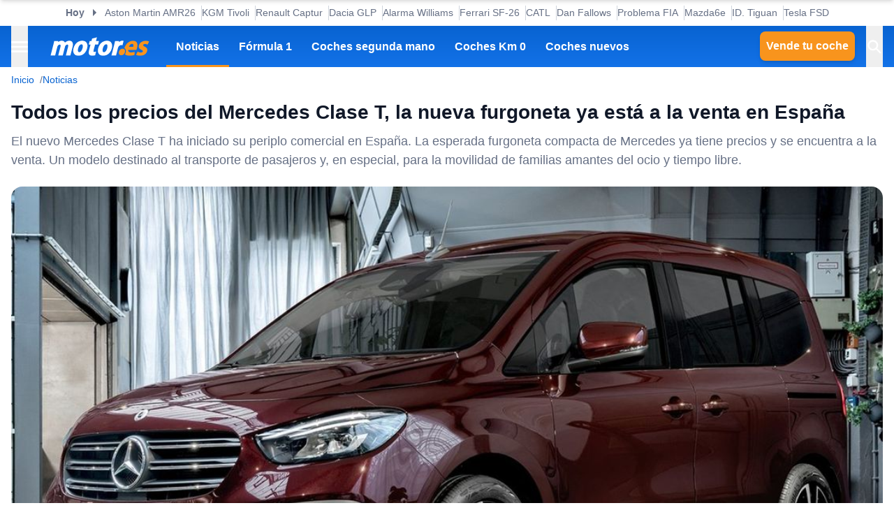

--- FILE ---
content_type: text/html; charset=utf-8
request_url: https://www.motor.es/noticias/precio-mercedes-clase-t-202286707.html
body_size: 38425
content:
<!DOCTYPE html><html lang="es"><head><meta charSet="utf-8"/><meta name="viewport" content="width=device-width, initial-scale=1"/><link rel="preload" as="image" imageSrcSet="https://cdn-images.motor.es/image/m/393w/fotos-noticias/2022/05/precio-mercedes-clase-t-202286707-1651577497_1.jpg 393w, https://cdn-images.motor.es/image/m/450w/fotos-noticias/2022/05/precio-mercedes-clase-t-202286707-1651577497_1.jpg 450w, https://cdn-images.motor.es/image/m/640w/fotos-noticias/2022/05/precio-mercedes-clase-t-202286707-1651577497_1.jpg 640w, https://cdn-images.motor.es/image/m/800w/fotos-noticias/2022/05/precio-mercedes-clase-t-202286707-1651577497_1.jpg 800w, https://cdn-images.motor.es/image/m/1100w/fotos-noticias/2022/05/precio-mercedes-clase-t-202286707-1651577497_1.jpg 1100w, https://cdn-images.motor.es/image/m/1320w/fotos-noticias/2022/05/precio-mercedes-clase-t-202286707-1651577497_1.jpg 1320w" imageSizes="(max-width: 992px) 100vw, 1100px"/><link rel="preload" href="https://www.motor.es/ni/pixel_noticia/86707/desktop" as="image"/><link rel="stylesheet" href="/_next/static/chunks/27b153ab1af9809b.css" data-precedence="next"/><link rel="stylesheet" href="/_next/static/chunks/40d4d27f902c2a7a.css" data-precedence="next"/><link rel="stylesheet" href="/_next/static/chunks/9e6291ac8d4139ad.css" data-precedence="next"/><link rel="stylesheet" href="/_next/static/chunks/5c57d0770a0579e1.css" data-precedence="next"/><link rel="stylesheet" href="/_next/static/chunks/44af9a3e803c397c.css" data-precedence="next"/><link rel="stylesheet" href="/_next/static/chunks/8d710c66ffd452d6.css" data-precedence="next"/><link rel="stylesheet" href="/_next/static/chunks/623513ab4cb23a35.css" data-precedence="next"/><link rel="preload" as="script" fetchPriority="low" href="/_next/static/chunks/8295c39ede32b6dd.js"/><script src="/_next/static/chunks/5d7534ba18e16cec.js" async=""></script><script src="/_next/static/chunks/d6c3161eafdca609.js" async=""></script><script src="/_next/static/chunks/b8f4fbf6554928b3.js" async=""></script><script src="/_next/static/chunks/turbopack-968b2fb486c783de.js" async=""></script><script src="/_next/static/chunks/d96012bcfc98706a.js" async=""></script><script src="/_next/static/chunks/73e3194f06db260e.js" async=""></script><script src="/_next/static/chunks/0a2ff986d5a3bab9.js" async=""></script><script src="/_next/static/chunks/9c1676be8df95e87.js" async=""></script><script src="/_next/static/chunks/1e0ee4db6fa885c7.js" async=""></script><script src="/_next/static/chunks/88faee5b078df9b9.js" async=""></script><script src="/_next/static/chunks/7941c98bfcf34626.js" async=""></script><script src="/_next/static/chunks/153cba1956717c18.js" async=""></script><script src="/_next/static/chunks/be23ccb62bc7951b.js" async=""></script><script src="/_next/static/chunks/c9a7381dda1ffb11.js" async=""></script><script src="/_next/static/chunks/9f38cb75cef1c43f.js" async=""></script><script src="/_next/static/chunks/d013b7eccf61b0a7.js" async=""></script><script src="/_next/static/chunks/5dd4cccb371882e0.js" async=""></script><script src="/_next/static/chunks/f78a1729ffb971ba.js" async=""></script><script src="/_next/static/chunks/a70f7fc2167ebb59.js" async=""></script><script src="/_next/static/chunks/d41d147e0004acf8.js" async=""></script><script src="/_next/static/chunks/ded7fd9d2fac84e5.js" async=""></script><script src="/_next/static/chunks/e7351c483599ddbf.js" async=""></script><link rel="preload" href="https://cmp.meteored.com/cmp/inline.js" as="script"/><title>Todos los precios del Mercedes Clase T, la nueva furgoneta ya está a la venta en España</title><meta name="description" content="El nuevo Mercedes Clase T ha iniciado su periplo comercial en España. La esperada furgoneta compacta de Mercedes ya tiene precios y se encuentra a la venta. Un modelo destinado al transporte de pasajeros y, en especial, para la movilidad de familias amantes del ocio y tiempo libre."/><link rel="author" href="https://www.motor.es/autor/antonio-f/"/><meta name="author" content="Antonio Fernández"/><meta name="creator" content="Antonio Fernández"/><meta name="publisher" content="Motor.es"/><meta name="robots" content="index, follow, max-image-preview:large"/><meta name="category" content="Novedades"/><meta name="fb:pages" content="84739343457"/><meta name="fb:app_id" content="104664113006"/><meta name="twitter:domain" content="www.motor.es"/><meta name="twitter:url" content="https://www.motor.es/noticias/precio-mercedes-clase-t-202286707.html"/><meta name="twitter:label1" content="Escrito por"/><meta name="twitter:data1" content="Antonio Fernández"/><meta name="twitter:label2" content="Tiempo est. de lectura"/><meta name="twitter:data2" content="5 minutos"/><link rel="canonical" href="https://www.motor.es/noticias/precio-mercedes-clase-t-202286707.html"/><link rel="alternate" type="application/rss+xml" title="Últimas noticias de Motor.es" href="https://www.motor.es/feed/"/><meta property="og:title" content="Todos los precios del Mercedes Clase T, la nueva furgoneta ya está a la venta en España"/><meta property="og:description" content="El nuevo Mercedes Clase T ha iniciado su periplo comercial en España. La esperada furgoneta compacta de Mercedes ya tiene precios y se encuentra a la venta. Un modelo destinado al transporte de pasajeros y, en especial, para la movilidad de familias amantes del ocio y tiempo libre."/><meta property="og:url" content="https://www.motor.es/noticias/precio-mercedes-clase-t-202286707.html"/><meta property="og:site_name" content="Motor.es"/><meta property="og:locale" content="es"/><meta property="og:image" content="https://static.motor.es/fotos-noticias/2022/05/precio-mercedes-clase-t-202286707-1651577497_1.jpg"/><meta property="og:image:width" content="1280"/><meta property="og:image:height" content="720"/><meta property="og:type" content="article"/><meta property="article:published_time" content="2022-05-03T14:00:00+02:00"/><meta property="article:author" content="Antonio Fernández"/><meta property="article:section" content="Novedades"/><meta property="article:tag" content="Mercedes Clase T"/><meta property="article:tag" content="Precios"/><meta name="twitter:card" content="summary_large_image"/><meta name="twitter:site" content="@motorpuntoes"/><meta name="twitter:creator" content="@unaobviedad"/><meta name="twitter:title" content="Todos los precios del Mercedes Clase T, la nueva furgoneta ya está a la venta en España"/><meta name="twitter:description" content="El nuevo Mercedes Clase T ha iniciado su periplo comercial en España. La esperada furgoneta compacta de Mercedes ya tiene precios y se encuentra a la venta. Un modelo destinado al transporte de pasajeros y, en especial, para la movilidad de familias amantes del ocio y tiempo libre."/><meta name="twitter:image" content="https://static.motor.es/fotos-noticias/2022/05/precio-mercedes-clase-t-202286707-1651577497_1.jpg"/><meta name="twitter:image:width" content="1280"/><meta name="twitter:image:height" content="720"/><link rel="shortcut icon" href="/favicon/favicon.ico"/><link rel="icon" href="/favicon.ico?favicon.0fabd5c8.ico" sizes="48x48" type="image/x-icon"/><link rel="icon" href="/favicon/favicon-32x32.png"/><link rel="icon" href="/favicon/favicon-16x16.png"/><link rel="apple-touch-icon" href="/favicon/apple-touch-icon.png"/><link rel="/favicon/favicon.ico" href="/favicon/favicon.ico"/><script src="/_next/static/chunks/a6dad97d9634a72d.js" noModule=""></script></head><body><div hidden=""><!--$--><!--/$--></div><script>((a,b,c,d,e,f,g,h)=>{let i=document.documentElement,j=["light","dark"];function k(b){var c;(Array.isArray(a)?a:[a]).forEach(a=>{let c="class"===a,d=c&&f?e.map(a=>f[a]||a):e;c?(i.classList.remove(...d),i.classList.add(f&&f[b]?f[b]:b)):i.setAttribute(a,b)}),c=b,h&&j.includes(c)&&(i.style.colorScheme=c)}if(d)k(d);else try{let a=localStorage.getItem(b)||c,d=g&&"system"===a?window.matchMedia("(prefers-color-scheme: dark)").matches?"dark":"light":a;k(d)}catch(a){}})("data-theme","theme","system",null,["light","dark"],null,true,true)</script><div class="Body-module-scss-module__MrbVyG__body-wrapper"><header class="Header-module-scss-module__0nwGiG__header"><div class="Container-module-scss-module__5M3I7q__container"><div dir="ltr" class=" overflow-hidden DeeplinkingNavbar-module-scss-module__oVbvqa__deeplinking-navbar" style="position:relative;--radix-scroll-area-corner-width:0px;--radix-scroll-area-corner-height:0px"><style>[data-radix-scroll-area-viewport]{scrollbar-width:none;-ms-overflow-style:none;-webkit-overflow-scrolling:touch;}[data-radix-scroll-area-viewport]::-webkit-scrollbar{display:none}</style><div data-radix-scroll-area-viewport="" class="h-full w-full rounded-[inherit] overscroll-contain" style="overflow-x:hidden;overflow-y:hidden"><div style="min-width:100%;display:table"><div class="w-max mx-auto"><nav class="NavList-module-scss-module__OOq4TW__nav-list--separator NavList-module-scss-module__OOq4TW__nav-list--horizontal DeeplinkingNavbar-module-scss-module__oVbvqa__deeplinking-navbar__nav"><ul class="NavList-module-scss-module__OOq4TW__nav-list__list"><li class="NavList-module-scss-module__OOq4TW__nav-list__list__item DeeplinkingNavbar-module-scss-module__oVbvqa__deeplinking-navbar__nav__list__item"><span class="DeeplinkingNavbar-module-scss-module___dD_hq__deeplinking-navbar__nav__list__title">Hoy</span></li><li class="NavList-module-scss-module__OOq4TW__nav-list__list__item DeeplinkingNavbar-module-scss-module__oVbvqa__deeplinking-navbar__nav__list__item"><a class="Button-module-scss-module__pf66aq__link Button-module-scss-module__pf66aq__link--text" href="https://www.motor.es/formula-1/aston-martin-amr26-confirma-barcelona-fijado-objetivos-exigentes-2026112204.html">Aston Martin AMR26</a></li><li class="NavList-module-scss-module__OOq4TW__nav-list__list__item DeeplinkingNavbar-module-scss-module__oVbvqa__deeplinking-navbar__nav__list__item"><a class="Button-module-scss-module__pf66aq__link Button-module-scss-module__pf66aq__link--text" href="https://www.motor.es/noticias/oferta-kgm-tivoli-line-manual-2026112205.html">KGM Tivoli</a></li><li class="NavList-module-scss-module__OOq4TW__nav-list__list__item DeeplinkingNavbar-module-scss-module__oVbvqa__deeplinking-navbar__nav__list__item"><a class="Button-module-scss-module__pf66aq__link Button-module-scss-module__pf66aq__link--text" href="https://www.motor.es/noticias/renault-captur-glp-2026-2026112200.html">Renault Captur</a></li><li class="NavList-module-scss-module__OOq4TW__nav-list__list__item DeeplinkingNavbar-module-scss-module__oVbvqa__deeplinking-navbar__nav__list__item"><a class="Button-module-scss-module__pf66aq__link Button-module-scss-module__pf66aq__link--text" href="https://www.motor.es/noticias/dacia-fecha-caducidad-comercial-coches-glp-europa-2030-2026112194.html">Dacia GLP</a></li><li class="NavList-module-scss-module__OOq4TW__nav-list__list__item DeeplinkingNavbar-module-scss-module__oVbvqa__deeplinking-navbar__nav__list__item"><a class="Button-module-scss-module__pf66aq__link Button-module-scss-module__pf66aq__link--text" href="https://www.motor.es/formula-1/alarmas-williams-sainz-albon-rodar-fw47-barcelona-2026112195.html">Alarma Williams</a></li><li class="NavList-module-scss-module__OOq4TW__nav-list__list__item DeeplinkingNavbar-module-scss-module__oVbvqa__deeplinking-navbar__nav__list__item"><a class="Button-module-scss-module__pf66aq__link Button-module-scss-module__pf66aq__link--text" href="https://www.motor.es/formula-1/ferrari-presenta-el-sf-26-el-f1-de-la-redencion-para-hamilton-2026112172.html">Ferrari SF-26</a></li><li class="NavList-module-scss-module__OOq4TW__nav-list__list__item DeeplinkingNavbar-module-scss-module__oVbvqa__deeplinking-navbar__nav__list__item"><a class="Button-module-scss-module__pf66aq__link Button-module-scss-module__pf66aq__link--text" href="https://www.motor.es/noticias/prometedora-bateria-sodio-catl-fecha-estreno-primeros-coches-electricos-2026112187.html">CATL</a></li><li class="NavList-module-scss-module__OOq4TW__nav-list__list__item DeeplinkingNavbar-module-scss-module__oVbvqa__deeplinking-navbar__nav__list__item"><a class="Button-module-scss-module__pf66aq__link Button-module-scss-module__pf66aq__link--text" href="https://www.motor.es/formula-1/dan-fallows-vuelve-f1-rival-directo-aston-martin-2026112191.html">Dan Fallows</a></li><li class="NavList-module-scss-module__OOq4TW__nav-list__list__item DeeplinkingNavbar-module-scss-module__oVbvqa__deeplinking-navbar__nav__list__item"><a class="Button-module-scss-module__pf66aq__link Button-module-scss-module__pf66aq__link--text" href="https://www.motor.es/formula-1/honda-ferrari-audi-problema-fia-frenar-mercedes-red-bull-ford-2026112190.html">Problema FIA</a></li><li class="NavList-module-scss-module__OOq4TW__nav-list__list__item DeeplinkingNavbar-module-scss-module__oVbvqa__deeplinking-navbar__nav__list__item"><a class="Button-module-scss-module__pf66aq__link Button-module-scss-module__pf66aq__link--text" href="https://www.motor.es/noticias/mazda6e-ventas-2025-europa-2026112180.html">Mazda6e</a></li><li class="NavList-module-scss-module__OOq4TW__nav-list__list__item DeeplinkingNavbar-module-scss-module__oVbvqa__deeplinking-navbar__nav__list__item"><a class="Button-module-scss-module__pf66aq__link Button-module-scss-module__pf66aq__link--text" href="https://www.motor.es/noticias/confirmacion-cambio-de-nombre-volkswagen-id4-a-volkswagen-idtiguan-2026112189.html">ID. Tiguan</a></li><li class="NavList-module-scss-module__OOq4TW__nav-list__list__item DeeplinkingNavbar-module-scss-module__oVbvqa__deeplinking-navbar__nav__list__item"><a class="Button-module-scss-module__pf66aq__link Button-module-scss-module__pf66aq__link--text" href="https://www.motor.es/noticias/tesla-fsd-espana-2026112186.html">Tesla FSD</a></li></ul></nav></div></div></div></div></div><div class="Header-module-scss-module__0nwGiG__header__primary"><div class="Container-module-scss-module__5M3I7q__container Header-module-scss-module__0nwGiG__header__primary__container"><button class="Button-module-scss-module__pf66aq__link Button-module-scss-module__pf66aq__link--text Header-module-scss-module__0nwGiG__header__primary__container__item Header-module-scss-module__0nwGiG__header__primary__container__item--no_hover" title="Menú"><span><span class="Icon-module-scss-module__hBuB-a__icon Icon-module-scss-module__hBuB-a__icon--md"><svg width="18" height="12" viewBox="0 0 18 12" fill="none" xmlns="http://www.w3.org/2000/svg" class="Header-module-scss-module__0nwGiG__header__primary__container__item__icon"><path d="M0 12H18V10H0V12ZM0 7H18V5H0V7ZM0 0V2H18V0H0Z" fill="currentColor"></path></svg></span></span></button><a class="Button-module-scss-module__pf66aq__link Header-module-scss-module__0nwGiG__header__primary__container__item Header-module-scss-module__0nwGiG__header__primary__container__item--no_hover" href="https://www.motor.es/"><div class="Image-module-scss-module__gObqBW__img-container Image-module-scss-module__gObqBW__img Header-module-scss-module__0nwGiG__header__primary__container__item__logo"><img alt="Motor.es" loading="lazy" width="142" height="27" decoding="async" data-nimg="1" class="Image-module-scss-module__gObqBW__img" style="color:transparent" src="/_next/static/media/motor-es-negativo.4a2007a4.svg"/></div></a><nav class="NavList-module-scss-module__OOq4TW__nav-list NavList-module-scss-module__OOq4TW__nav-list--horizontal NavList-module-scss-module__OOq4TW__nav-list--none HeaderNavbar-module-scss-module__bZEZVq__header-navbar Header-module-scss-module__0nwGiG__header__primary__container__item__navbar"><ul class="NavList-module-scss-module__OOq4TW__nav-list__list"><li class="NavList-module-scss-module__OOq4TW__nav-list__list__item HeaderNavbar-module-scss-module__bZEZVq__header-navbar__item"><a class="Button-module-scss-module__pf66aq__link HeaderNavbar-module-scss-module__bZEZVq__header-navbar__item__link HeaderNavbar-module-scss-module__bZEZVq__header-navbar__item__link--active" href="https://www.motor.es/noticias/">Noticias</a></li><li class="NavList-module-scss-module__OOq4TW__nav-list__list__item HeaderNavbar-module-scss-module__bZEZVq__header-navbar__item"><a class="Button-module-scss-module__pf66aq__link HeaderNavbar-module-scss-module__bZEZVq__header-navbar__item__link " href="https://www.motor.es/formula-1/">Fórmula 1</a></li><li class="NavList-module-scss-module__OOq4TW__nav-list__list__item HeaderNavbar-module-scss-module__bZEZVq__header-navbar__item"><a class="Button-module-scss-module__pf66aq__link HeaderNavbar-module-scss-module__bZEZVq__header-navbar__item__link " href="https://www.motor.es/coches-segunda-mano/">Coches segunda mano</a></li><li class="NavList-module-scss-module__OOq4TW__nav-list__list__item HeaderNavbar-module-scss-module__bZEZVq__header-navbar__item"><a class="Button-module-scss-module__pf66aq__link HeaderNavbar-module-scss-module__bZEZVq__header-navbar__item__link " href="https://www.motor.es/coches-km0/">Coches Km 0</a></li><li class="NavList-module-scss-module__OOq4TW__nav-list__list__item HeaderNavbar-module-scss-module__bZEZVq__header-navbar__item"><a class="Button-module-scss-module__pf66aq__link HeaderNavbar-module-scss-module__bZEZVq__header-navbar__item__link " href="https://www.motor.es/coches-nuevos/">Coches nuevos</a></li></ul></nav><div class="flex"><span class="DesktopContainer-module-scss-module__GXNXXG__desktop-container"><a class="Button-module-scss-module__pf66aq__button Button-module-scss-module__pf66aq__button--secondary Header-module-scss-module__0nwGiG__header__primary__container__item Header-module-scss-module__0nwGiG__header__primary__container__item--btn" href="https://www.motor.es/tasar-coche?utm_source=motores&amp;utm_medium=navbar&amp;utm_campaign=button">Vende tu coche</a></span><button class="Button-module-scss-module__pf66aq__link Button-module-scss-module__pf66aq__link--text Header-module-scss-module__0nwGiG__header__primary__container__item Header-module-scss-module__0nwGiG__header__primary__container__item--no_hover" title="Buscar"><span><span class="Icon-module-scss-module__hBuB-a__icon Icon-module-scss-module__hBuB-a__icon--md Header-module-scss-module__0nwGiG__header__primary__container__item__icon"><svg stroke="currentColor" fill="currentColor" stroke-width="0" viewBox="0 0 512 512" class="Header-module-scss-module__0nwGiG__header__primary__container__item__icon"><path d="M464 428 339.92 303.9a160.48 160.48 0 0 0 30.72-94.58C370.64 120.37 298.27 48 209.32 48S48 120.37 48 209.32s72.37 161.32 161.32 161.32a160.48 160.48 0 0 0 94.58-30.72L428 464zM209.32 319.69a110.38 110.38 0 1 1 110.37-110.37 110.5 110.5 0 0 1-110.37 110.37z"></path></svg></span></span></button></div></div></div><span class="MobileContainer-module-scss-module__CPip7G__mobile-container"><div class="Header-module-scss-module__0nwGiG__header__secondary"><nav class="NavList-module-scss-module__OOq4TW__nav-list NavList-module-scss-module__OOq4TW__nav-list--horizontal NavList-module-scss-module__OOq4TW__nav-list--none Header-module-scss-module__0nwGiG__header__secondary__container"><ul class="NavList-module-scss-module__OOq4TW__nav-list__list"><li class="NavList-module-scss-module__OOq4TW__nav-list__list__item Header-module-scss-module__0nwGiG__header__secondary__container__item"><a class="Button-module-scss-module__pf66aq__button Button-module-scss-module__pf66aq__button--secondary Button-module-scss-module__pf66aq__button--xs" href="https://www.motor.es/tasar-coche?utm_source=motores&amp;utm_medium=secondary_navbar&amp;utm_campaign=button">Vende tu coche</a></li></ul></nav></div></span></header><aside class="Header-module-scss-module__0nwGiG__follow-header Header-module-scss-module__0nwGiG__follow-header--hidden"><div class="Container-module-scss-module__5M3I7q__container"><div data-mrf-recirculation="Motor.es - All - Follow Discover"><a class="Button-module-scss-module__pf66aq__link Button-module-scss-module__pf66aq__link--text FollowGoogleDiscover-module-scss-module__nf6vIa__follow-discover" href="https://profile.google.com/cp/Cg0vZy8xMWY1MG1qeTJ5" rel="noffolow" target="_blank"><span class="Icon-module-scss-module__hBuB-a__icon Icon-module-scss-module__hBuB-a__icon--xl"><svg viewBox="0 0 24 24" xmlns="http://www.w3.org/2000/svg"><path fill="#EA4335" d="M22.56 12.25c0-.78-.07-1.53-.2-2.25H12v4.26h5.92c-.26 1.37-1.04 2.53-2.21 3.31v2.77h3.57c2.08-1.92 3.28-4.74 3.28-8.09z"></path> <path fill="#34A853" d="M12 23c2.97 0 5.46-.98 7.28-2.66l-3.57-2.77c-.98.66-2.23 1.06-3.71 1.06-2.86 0-5.29-1.93-6.16-4.53H2.18v2.84C3.99 20.53 7.7 23 12 23z"></path> <path fill="#FBBC05" d="M5.84 14.09c-.22-.66-.35-1.36-.35-2.09s.13-1.43.35-2.09V7.07H2.18C1.43 8.55 1 10.22 1 12s.43 3.45 1.18 4.93l2.85-2.22.81-.62z"></path> <path fill="#4285F4" d="M12 5.38c1.62 0 3.06.56 4.21 1.64l3.15-3.15C17.45 2.09 14.97 1 12 1 7.7 1 3.99 3.47 2.18 7.07l3.66 2.84c.87-2.6 3.3-4.53 6.16-4.53z"></path> </svg></span><div class="FollowGoogleDiscover-module-scss-module__nf6vIa__follow-discover__text"><p class="FollowGoogleDiscover-module-scss-module__nf6vIa__follow-discover__title">Síguenos en Google Discover</p><p class="FollowGoogleDiscover-module-scss-module__nf6vIa__follow-discover__subtitle">y no te pierdas ninguna novedad en Motor.es</p></div><span class="Icon-module-scss-module__hBuB-a__icon Icon-module-scss-module__hBuB-a__icon--lg"><svg stroke="currentColor" fill="none" stroke-width="2" viewBox="0 0 24 24" stroke-linecap="round" stroke-linejoin="round" xmlns="http://www.w3.org/2000/svg"><polyline points="9 18 15 12 9 6"></polyline></svg></span></a></div></div></aside><aside class="ToggleContainer-module-scss-module__1rlYSW__toggle-container ToggleContainer-module-scss-module__1rlYSW__toggle-container--full ToggleContainer-module-scss-module__1rlYSW__toggle-container--transition-slide ToggleContainer-module-scss-module__1rlYSW__toggle-container--left"><div class="ToggleContainer-module-scss-module__1rlYSW__toggle-container__content"><article class="Sidebar-module-scss-module__SojsaG__sidebar"><div class="Sidebar-module-scss-module__SojsaG__sidebar__scroll-wrapper" id="content_search_scroll_container"><header class="Sidebar-module-scss-module__SojsaG__sidebar__header"><span class="Sidebar-module-scss-module__SojsaG__sidebar__header__group"><span class="SideMenu-module-scss-module__31MdnW__side-menu__header__group"><button class="Button-module-scss-module__pf66aq__button Button-module-scss-module__pf66aq__button--background Button-module-scss-module__pf66aq__button--sm" title="Acceder a mi cuenta"><span><span class="Icon-module-scss-module__hBuB-a__icon Icon-module-scss-module__hBuB-a__icon--sm"><span class="Icon-module-scss-module__hBuB-a__icon Icon-module-scss-module__hBuB-a__icon--sm"><svg stroke="currentColor" fill="none" stroke-width="0" viewBox="0 0 24 24" xmlns="http://www.w3.org/2000/svg"><path fill-rule="evenodd" clip-rule="evenodd" d="M16 9C16 11.2091 14.2091 13 12 13C9.79086 13 8 11.2091 8 9C8 6.79086 9.79086 5 12 5C14.2091 5 16 6.79086 16 9ZM14 9C14 10.1046 13.1046 11 12 11C10.8954 11 10 10.1046 10 9C10 7.89543 10.8954 7 12 7C13.1046 7 14 7.89543 14 9Z" fill="currentColor"></path><path fill-rule="evenodd" clip-rule="evenodd" d="M12 1C5.92487 1 1 5.92487 1 12C1 18.0751 5.92487 23 12 23C18.0751 23 23 18.0751 23 12C23 5.92487 18.0751 1 12 1ZM3 12C3 14.0902 3.71255 16.014 4.90798 17.5417C6.55245 15.3889 9.14627 14 12.0645 14C14.9448 14 17.5092 15.3531 19.1565 17.4583C20.313 15.9443 21 14.0524 21 12C21 7.02944 16.9706 3 12 3C7.02944 3 3 7.02944 3 12ZM12 21C9.84977 21 7.87565 20.2459 6.32767 18.9878C7.59352 17.1812 9.69106 16 12.0645 16C14.4084 16 16.4833 17.1521 17.7538 18.9209C16.1939 20.2191 14.1881 21 12 21Z" fill="currentColor"></path></svg></span></span></span></button><a class="Button-module-scss-module__pf66aq__button Button-module-scss-module__pf66aq__button--background Button-module-scss-module__pf66aq__button--sm" href="https://www.motor.es/favoritos" title="Ver mis coches favoritos"><span class="Icon-module-scss-module__hBuB-a__icon Icon-module-scss-module__hBuB-a__icon--sm"><svg stroke="currentColor" fill="currentColor" stroke-width="0" viewBox="0 0 24 24" height="200px" width="200px" xmlns="http://www.w3.org/2000/svg"><path fill="none" d="M0 0h24v24H0z"></path><path d="M16.5 3c-1.74 0-3.41.81-4.5 2.09C10.91 3.81 9.24 3 7.5 3 4.42 3 2 5.42 2 8.5c0 3.78 3.4 6.86 8.55 11.54L12 21.35l1.45-1.32C18.6 15.36 22 12.28 22 8.5 22 5.42 19.58 3 16.5 3zm-4.4 15.55-.1.1-.1-.1C7.14 14.24 4 11.39 4 8.5 4 6.5 5.5 5 7.5 5c1.54 0 3.04.99 3.57 2.36h1.87C13.46 5.99 14.96 5 16.5 5c2 0 3.5 1.5 3.5 3.5 0 2.89-3.14 5.74-7.9 10.05z"></path></svg></span></a><a class="Button-module-scss-module__pf66aq__button Button-module-scss-module__pf66aq__button--secondary Button-module-scss-module__pf66aq__button--sm" href="https://www.motor.es/vender-coche?utm_source=motores&amp;utm_medium=sidemenu&amp;utm_campaign=top_button">Vende tu coche</a></span></span><span class="Sidebar-module-scss-module__SojsaG__sidebar__header__group"><button class="Button-module-scss-module__pf66aq__link Button-module-scss-module__pf66aq__link--text" title="Cerrar menú"><span><span class="Icon-module-scss-module__hBuB-a__icon Icon-module-scss-module__hBuB-a__icon--sm"><svg stroke="currentColor" fill="currentColor" stroke-width="0" viewBox="0 0 512 512" xmlns="http://www.w3.org/2000/svg"><path d="M289.94 256l95-95A24 24 0 00351 127l-95 95-95-95a24 24 0 00-34 34l95 95-95 95a24 24 0 1034 34l95-95 95 95a24 24 0 0034-34z"></path></svg></span></span></button></span></header><div class="Sidebar-module-scss-module__SojsaG__sidebar__body"><div class="SideMenu-module-scss-module__31MdnW__side-menu__menu-group SideMenu-module-scss-module__31MdnW__side-menu__menu-group--list"><p class="SideMenu-module-scss-module__31MdnW__side-menu__menu-group__title">Menú</p><ul class="SideMenu-module-scss-module__31MdnW__side-menu__menu-group__list--lg"><li class="SideMenu-module-scss-module__31MdnW__side-menu__menu-group__list__item"><a class="Button-module-scss-module__pf66aq__link SideMenu-module-scss-module__31MdnW__side-menu__menu-group__list__item__link" href="https://www.motor.es/noticias/" title="Noticias"><span>Noticias</span></a></li><li class="SideMenu-module-scss-module__31MdnW__side-menu__menu-group__list__item"><a class="Button-module-scss-module__pf66aq__link SideMenu-module-scss-module__31MdnW__side-menu__menu-group__list__item__link" href="https://www.motor.es/formula-1/" title="Fórmula 1"><span>Fórmula 1</span></a></li><li class="SideMenu-module-scss-module__31MdnW__side-menu__menu-group__list__item"><a class="Button-module-scss-module__pf66aq__link SideMenu-module-scss-module__31MdnW__side-menu__menu-group__list__item__link" href="https://www.motor.es/coches-nuevos/" title="Coches nuevos"><span>Coches nuevos</span></a></li><li class="SideMenu-module-scss-module__31MdnW__side-menu__menu-group__list__item"><a class="Button-module-scss-module__pf66aq__link SideMenu-module-scss-module__31MdnW__side-menu__menu-group__list__item__link" href="https://www.motor.es/coches-segunda-mano/" title="Coches segunda mano"><span>Coches segunda mano</span></a></li><li class="SideMenu-module-scss-module__31MdnW__side-menu__menu-group__list__item"><a class="Button-module-scss-module__pf66aq__link SideMenu-module-scss-module__31MdnW__side-menu__menu-group__list__item__link" href="https://www.motor.es/coches-km0/" title="Coches Km 0"><span>Coches Km 0</span></a></li><li class="SideMenu-module-scss-module__31MdnW__side-menu__menu-group__list__item"><a class="Button-module-scss-module__pf66aq__link SideMenu-module-scss-module__31MdnW__side-menu__menu-group__list__item__link" href="https://www.motor.es/motos/segunda-mano/"><span>Motos segunda mano</span></a></li><li class="SideMenu-module-scss-module__31MdnW__side-menu__menu-group__list__item"><a class="Button-module-scss-module__pf66aq__link SideMenu-module-scss-module__31MdnW__side-menu__menu-group__list__item__link" href="https://www.motor.es/pruebas-coches/" title="Pruebas de coches"><span>Pruebas de coches</span></a></li><li class="SideMenu-module-scss-module__31MdnW__side-menu__menu-group__list__item"><a class="Button-module-scss-module__pf66aq__link SideMenu-module-scss-module__31MdnW__side-menu__menu-group__list__item__link" href="https://www.motor.es/coches-electricos/" title="Coches eléctricos"><span>Coches eléctricos</span></a></li><li class="SideMenu-module-scss-module__31MdnW__side-menu__menu-group__list__item"><a class="Button-module-scss-module__pf66aq__link SideMenu-module-scss-module__31MdnW__side-menu__menu-group__list__item__link" href="https://www.motor.es/renting/" title="Renting"><span>Renting</span></a></li><li class="SideMenu-module-scss-module__31MdnW__side-menu__menu-group__list__item"><a class="Button-module-scss-module__pf66aq__link SideMenu-module-scss-module__31MdnW__side-menu__menu-group__list__item__link" href="https://www.motor.es/tasar-coche?utm_source=motores&amp;utm_medium=sidemenu&amp;utm_campaign=link" title="Tasar coche"><span>Tasar coche</span></a></li><li class="SideMenu-module-scss-module__31MdnW__side-menu__menu-group__list__item"><a class="Button-module-scss-module__pf66aq__link SideMenu-module-scss-module__31MdnW__side-menu__menu-group__list__item__link" href="https://www.motor.es/energia/gasolineras/" title="Gasolineras baratas cerca"><span>Gasolineras</span></a></li></ul></div><div class="SideMenu-module-scss-module__31MdnW__side-menu__menu-group SideMenu-module-scss-module__31MdnW__side-menu__menu-group--list"><ul class="SideMenu-module-scss-module__31MdnW__side-menu__menu-group__list--two-columns"><li class="SideMenu-module-scss-module__31MdnW__side-menu__menu-group__list__item"><a class="Button-module-scss-module__pf66aq__link Button-module-scss-module__pf66aq__link--text SideMenu-module-scss-module__31MdnW__side-menu__menu-group__list__item__link" href="https://www.motor.es/equipo"><span class="SideMenu-module-scss-module__31MdnW__side-menu__menu-group__list__item__link__icon-text"><span class="Icon-module-scss-module__hBuB-a__icon Icon-module-scss-module__hBuB-a__icon--xl"><svg stroke="currentColor" fill="currentColor" stroke-width="0" viewBox="0 0 1024 1024" xmlns="http://www.w3.org/2000/svg"><path d="M824.2 699.9a301.55 301.55 0 0 0-86.4-60.4C783.1 602.8 812 546.8 812 484c0-110.8-92.4-201.7-203.2-200-109.1 1.7-197 90.6-197 200 0 62.8 29 118.8 74.2 155.5a300.95 300.95 0 0 0-86.4 60.4C345 754.6 314 826.8 312 903.8a8 8 0 0 0 8 8.2h56c4.3 0 7.9-3.4 8-7.7 1.9-58 25.4-112.3 66.7-153.5A226.62 226.62 0 0 1 612 684c60.9 0 118.2 23.7 161.3 66.8C814.5 792 838 846.3 840 904.3c.1 4.3 3.7 7.7 8 7.7h56a8 8 0 0 0 8-8.2c-2-77-33-149.2-87.8-203.9zM612 612c-34.2 0-66.4-13.3-90.5-37.5a126.86 126.86 0 0 1-37.5-91.8c.3-32.8 13.4-64.5 36.3-88 24-24.6 56.1-38.3 90.4-38.7 33.9-.3 66.8 12.9 91 36.6 24.8 24.3 38.4 56.8 38.4 91.4 0 34.2-13.3 66.3-37.5 90.5A127.3 127.3 0 0 1 612 612zM361.5 510.4c-.9-8.7-1.4-17.5-1.4-26.4 0-15.9 1.5-31.4 4.3-46.5.7-3.6-1.2-7.3-4.5-8.8-13.6-6.1-26.1-14.5-36.9-25.1a127.54 127.54 0 0 1-38.7-95.4c.9-32.1 13.8-62.6 36.3-85.6 24.7-25.3 57.9-39.1 93.2-38.7 31.9.3 62.7 12.6 86 34.4 7.9 7.4 14.7 15.6 20.4 24.4 2 3.1 5.9 4.4 9.3 3.2 17.6-6.1 36.2-10.4 55.3-12.4 5.6-.6 8.8-6.6 6.3-11.6-32.5-64.3-98.9-108.7-175.7-109.9-110.9-1.7-203.3 89.2-203.3 199.9 0 62.8 28.9 118.8 74.2 155.5-31.8 14.7-61.1 35-86.5 60.4-54.8 54.7-85.8 126.9-87.8 204a8 8 0 0 0 8 8.2h56.1c4.3 0 7.9-3.4 8-7.7 1.9-58 25.4-112.3 66.7-153.5 29.4-29.4 65.4-49.8 104.7-59.7 3.9-1 6.5-4.7 6-8.7z"></path></svg></span>Equipo</span></a></li><li class="SideMenu-module-scss-module__31MdnW__side-menu__menu-group__list__item"><a class="Button-module-scss-module__pf66aq__link Button-module-scss-module__pf66aq__link--text SideMenu-module-scss-module__31MdnW__side-menu__menu-group__list__item__link" href="https://www.motor.es/contacto-motorpuntoes"><span class="SideMenu-module-scss-module__31MdnW__side-menu__menu-group__list__item__link__icon-text"><span class="Icon-module-scss-module__hBuB-a__icon Icon-module-scss-module__hBuB-a__icon--xl"><svg stroke="currentColor" fill="currentColor" stroke-width="0" viewBox="0 0 24 24" height="200px" width="200px" xmlns="http://www.w3.org/2000/svg"><path fill="none" d="M0 0h24v24H0V0z"></path><path d="M20 4H4c-1.1 0-1.99.9-1.99 2L2 18c0 1.1.9 2 2 2h16c1.1 0 2-.9 2-2V6c0-1.1-.9-2-2-2zm0 14H4V8l8 5 8-5v10zm-8-7L4 6h16l-8 5z"></path></svg></span>Contacto</span></a></li></ul></div><div class="SideMenu-module-scss-module__31MdnW__side-menu__menu-group SideMenu-module-scss-module__31MdnW__side-menu__menu-group--list"><p class="SideMenu-module-scss-module__31MdnW__side-menu__menu-group__title">En tu móvil o tablet</p><ul class="SideMenu-module-scss-module__31MdnW__side-menu__menu-group__list--two-columns"><li class="SideMenu-module-scss-module__31MdnW__side-menu__menu-group__list__item"><a class="Button-module-scss-module__pf66aq__link Button-module-scss-module__pf66aq__link--text SideMenu-module-scss-module__31MdnW__side-menu__menu-group__list__item__link" href="https://play.google.com/store/apps/details?id=es.motor.app" title="Descarga nuestra app para Android" target="_blank"><div class="Image-module-scss-module__gObqBW__img-container Image-module-scss-module__gObqBW__img Image-module-scss-module__gObqBW__img-container--fill SideMenu-module-scss-module__31MdnW__side-menu__menu-group__list__item__link__image SideMenu-module-scss-module__31MdnW__side-menu__menu-group__list__item__link__image--app"><img alt="Descarga nuestra app para Android" loading="lazy" decoding="async" data-nimg="fill" class="Image-module-scss-module__gObqBW__img" style="position:absolute;height:100%;width:100%;left:0;top:0;right:0;bottom:0;object-fit:cover;color:transparent" src="https://storage.googleapis.com/images.motor.es/imagenes/icons/download-play-store.svg"/></div></a></li><li class="SideMenu-module-scss-module__31MdnW__side-menu__menu-group__list__item"><a class="Button-module-scss-module__pf66aq__link Button-module-scss-module__pf66aq__link--text SideMenu-module-scss-module__31MdnW__side-menu__menu-group__list__item__link" href="https://apps.apple.com/es/app/motor-es/id1525540599" title="Descarga nuestra app para iOS" target="_blank"><div class="Image-module-scss-module__gObqBW__img-container Image-module-scss-module__gObqBW__img Image-module-scss-module__gObqBW__img-container--fill SideMenu-module-scss-module__31MdnW__side-menu__menu-group__list__item__link__image SideMenu-module-scss-module__31MdnW__side-menu__menu-group__list__item__link__image--app"><img alt="Descarga nuestra app para iOS" loading="lazy" decoding="async" data-nimg="fill" class="Image-module-scss-module__gObqBW__img" style="position:absolute;height:100%;width:100%;left:0;top:0;right:0;bottom:0;object-fit:cover;color:transparent" src="https://storage.googleapis.com/images.motor.es/imagenes/icons/download-app-store.svg"/></div></a></li></ul></div></div><footer class="Sidebar-module-scss-module__SojsaG__sidebar__footer"><span>© Motor.es - Todos los derechos reservados</span></footer></div></article></div><span class="ToggleContainer-module-scss-module__1rlYSW__toggle-container__toggle"></span></aside><div class="SkinLayout-module-scss-module__-1QBea__skin-layout"><aside class="SkinLayout-module-scss-module__-1QBea__skin-layout__left"><div class="SkinLayout-module-scss-module__-1QBea__skin-layout__left__wrapper"><div class="AdContainer-module-scss-module__k_Ejvq__ad-unit-section AdContainer-module-scss-module__k_Ejvq__ad-unit-section--out-of-page AdContainer-module-scss-module__k_Ejvq__ad-unit-section--vertical AdContainer-module-scss-module__k_Ejvq__ad-unit-section--sky-left"><div class="AdContainer-module-scss-module__k_Ejvq__ad-unit"><div class="AdContainer-module-scss-module__k_Ejvq__ad-unit__banner"><div class="w-full flex justify-center"></div></div></div></div></div></aside><div class="SkinLayout-module-scss-module__-1QBea__skin-layout__content"><main class="Main-module-scss-module__SgJCQW__layout"><section class="Container-module-scss-module__5M3I7q__container"><div dir="ltr" class=" overflow-hidden ContentHeader-module-scss-module__a42t6q__content-header__breadcrumb" style="position:relative;--radix-scroll-area-corner-width:0px;--radix-scroll-area-corner-height:0px"><style>[data-radix-scroll-area-viewport]{scrollbar-width:none;-ms-overflow-style:none;-webkit-overflow-scrolling:touch;}[data-radix-scroll-area-viewport]::-webkit-scrollbar{display:none}</style><div data-radix-scroll-area-viewport="" class="h-full w-full rounded-[inherit] overscroll-contain" style="overflow-x:hidden;overflow-y:hidden"><div style="min-width:100%;display:table"><div class="w-max"><script type="application/ld+json">{"@context":"https://schema.org","@type":"BreadcrumbList","itemListElement":[{"@type":"ListItem","position":1,"name":"Inicio","item":"https://www.motor.es/"},{"@type":"ListItem","position":2,"name":"Noticias","item":"https://www.motor.es/noticias/"}]}</script><nav class="NavList-module-scss-module__OOq4TW__nav-list NavList-module-scss-module__OOq4TW__nav-list--horizontal Breadcrumb-module-scss-module__1-71lW__breadcrumb__nav"><ul class="NavList-module-scss-module__OOq4TW__nav-list__list"><li class="NavList-module-scss-module__OOq4TW__nav-list__list__item Breadcrumb-module-scss-module__1-71lW__breadcrumb__nav__list__item"><a class="Button-module-scss-module__pf66aq__link" href="https://www.motor.es/">Inicio</a></li><li class="NavList-module-scss-module__OOq4TW__nav-list__list__item Breadcrumb-module-scss-module__1-71lW__breadcrumb__nav__list__item"><a class="Button-module-scss-module__pf66aq__link" href="https://www.motor.es/noticias/">Noticias</a></li></ul></nav></div></div></div></div></section><div class="Container-module-scss-module__5M3I7q__container News-module-scss-module__ZoJ54G__news__header-container"><div class="NewsHeader-module-scss-module__Ad8uga__news-header News-module-scss-module__ZoJ54G__news__header"><h1 class="Title-module-scss-module__m8dToW__title Title-module-scss-module__m8dToW__title--lg NewsHeader-module-scss-module__Ad8uga__news-header__title"><span>Todos los precios del Mercedes Clase T, la nueva furgoneta ya está a la venta en España</span></h1><p class="NewsHeader-module-scss-module__Ad8uga__news-header__entrance">El nuevo Mercedes Clase T ha iniciado su periplo comercial en España. La esperada furgoneta compacta de Mercedes ya tiene precios y se encuentra a la venta. Un modelo destinado al transporte de pasajeros y, en especial, para la movilidad de familias amantes del ocio y tiempo libre.</p></div><div class="ContentImage-module-scss-module__BCFH-q__content-image"><figure class="Figure-module-scss-module__G-incq__figure-container"><div class="FullWidthContainerContentWrapper-module-scss-module__p0k4iW__full-width-content-wrapper FullWidthContainerContentWrapper-module-scss-module__p0k4iW__full-width-content-wrapper--mobile"><div class="Image-module-scss-module__gObqBW__img-container Image-module-scss-module__gObqBW__img ContentImage-module-scss-module__BCFH-q__content-image__container img-container Figure-module-scss-module__G-incq__figure-container__img-container"><img figcaption="Precios y gama del nuevo Mercedes Clase T en España" alt="Todos los precios del Mercedes Clase T, la nueva furgoneta ya está a la venta en España" width="1280" height="720" decoding="async" data-nimg="1" class="Image-module-scss-module__gObqBW__img" style="color:transparent" sizes="(max-width: 992px) 100vw, 1100px" srcSet="https://cdn-images.motor.es/image/m/393w/fotos-noticias/2022/05/precio-mercedes-clase-t-202286707-1651577497_1.jpg 393w, https://cdn-images.motor.es/image/m/450w/fotos-noticias/2022/05/precio-mercedes-clase-t-202286707-1651577497_1.jpg 450w, https://cdn-images.motor.es/image/m/640w/fotos-noticias/2022/05/precio-mercedes-clase-t-202286707-1651577497_1.jpg 640w, https://cdn-images.motor.es/image/m/800w/fotos-noticias/2022/05/precio-mercedes-clase-t-202286707-1651577497_1.jpg 800w, https://cdn-images.motor.es/image/m/1100w/fotos-noticias/2022/05/precio-mercedes-clase-t-202286707-1651577497_1.jpg 1100w, https://cdn-images.motor.es/image/m/1320w/fotos-noticias/2022/05/precio-mercedes-clase-t-202286707-1651577497_1.jpg 1320w" src="https://cdn-images.motor.es/image/m/1320w/fotos-noticias/2022/05/precio-mercedes-clase-t-202286707-1651577497_1.jpg"/></div></div><figcaption class="Caption-module-scss-module__WQ_9xW__caption">Precios y gama del nuevo Mercedes Clase T en España</figcaption></figure></div><div class="AdContainer-module-scss-module__k_Ejvq__ad-unit-section AdContainer-module-scss-module__k_Ejvq__ad-unit-section--out-of-page AdContainer-module-scss-module__k_Ejvq__ad-unit-section--vertical AdContainer-module-scss-module__k_Ejvq__ad-unit-section--sticky"><div class="AdContainer-module-scss-module__k_Ejvq__ad-unit"><div class="AdContainer-module-scss-module__k_Ejvq__ad-unit__banner"><div class="w-full flex justify-center"></div></div></div></div><div class="AdContainer-module-scss-module__k_Ejvq__ad-unit-section AdContainer-module-scss-module__k_Ejvq__ad-unit-section--in-page AdContainer-module-scss-module__k_Ejvq__ad-unit-section--fixed AdContainer-module-scss-module__k_Ejvq__ad-unit-section--horizontal AdContainer-module-scss-module__k_Ejvq__ad-unit-section--desktop"><div class="AdContainer-module-scss-module__k_Ejvq__ad-unit"><div class="AdContainer-module-scss-module__k_Ejvq__ad-unit__banner"><div class="w-full flex justify-center"></div></div></div></div></div><div class="Container-module-scss-module__5M3I7q__container"><div class="Columns-module-scss-module__HvK1wq__columns"><div class="Columns-module-scss-module__HvK1wq__columns__column"><div class="Author-module-scss-module__fSlxOW__author"><div class="Author-module-scss-module__fSlxOW__author__main"><div class="Author-module-scss-module__fSlxOW__author__main__author"><div class="Image-module-scss-module__gObqBW__img-container Image-module-scss-module__gObqBW__img Image-module-scss-module__gObqBW__img-container--avatar Author-module-scss-module__fSlxOW__author__main__author__avatar"><img alt="Antonio Fernández" loading="lazy" width="82" height="82" decoding="async" data-nimg="1" class="Image-module-scss-module__gObqBW__img" style="color:transparent" sizes="40px" srcSet="https://cdn-images.motor.es/image/m/150w/imagenes/autor/antonio-f.jpg 150w, https://cdn-images.motor.es/image/m/250w/imagenes/autor/antonio-f.jpg 250w, https://cdn-images.motor.es/image/m/393w/imagenes/autor/antonio-f.jpg 393w, https://cdn-images.motor.es/image/m/450w/imagenes/autor/antonio-f.jpg 450w, https://cdn-images.motor.es/image/m/640w/imagenes/autor/antonio-f.jpg 640w, https://cdn-images.motor.es/image/m/800w/imagenes/autor/antonio-f.jpg 800w, https://cdn-images.motor.es/image/m/1100w/imagenes/autor/antonio-f.jpg 1100w, https://cdn-images.motor.es/image/m/1320w/imagenes/autor/antonio-f.jpg 1320w" src="https://cdn-images.motor.es/image/m/1320w/imagenes/autor/antonio-f.jpg"/></div><div class="Author-module-scss-module__fSlxOW__author__main__author__text"><a class="Button-module-scss-module__pf66aq__link Author-module-scss-module__fSlxOW__author__main__author__text__name" href="https://www.motor.es/autor/antonio-f/" title="Antonio Fernández">Antonio Fernández</a><a class="Button-module-scss-module__pf66aq__link Button-module-scss-module__pf66aq__button--xs Author-module-scss-module__fSlxOW__author__main__author__text__x" href="/cdn-cgi/l/email-protection#bcddd2c8d3d2d5d392dad9ced2ddd2d8d9c6fcd1d3c8d3ce92d9cf" title="por Email" rel="nofollow" target="_blank"><span class="__cf_email__" data-cfemail="5c3d322833323533723a392e323d323839261c313328332e72392f">[email&#160;protected]</span></a></div></div><div class="Author-module-scss-module__fSlxOW__author__main__extra"><div class="Author-module-scss-module__fSlxOW__author__main__extra__dates"><p class="flex items-center justify-end"><span class="Icon-module-scss-module__hBuB-a__icon Icon-module-scss-module__hBuB-a__icon--xs mr-1"><svg fill="currentColor" viewBox="0 0 24 24" xmlns="http://www.w3.org/2000/svg"><path d="M12.5 7.25a.75.75 0 0 0-1.5 0v5.5c0 .27.144.518.378.651l3.5 2a.75.75 0 0 0 .744-1.302L12.5 12.315V7.25Z"></path><path d="M12 1c6.075 0 11 4.925 11 11s-4.925 11-11 11S1 18.075 1 12 5.925 1 12 1ZM2.5 12a9.5 9.5 0 0 0 9.5 9.5 9.5 9.5 0 0 0 9.5-9.5A9.5 9.5 0 0 0 12 2.5 9.5 9.5 0 0 0 2.5 12Z"></path></svg></span>Publicado<!-- -->:<!-- --> <!-- -->03/05/2022 14:00</p><p class="Author-module-scss-module__fSlxOW__author__main__extra__read-time flex items-center justify-end"><span class="Icon-module-scss-module__hBuB-a__icon Icon-module-scss-module__hBuB-a__icon--xs mr-1"><svg fill="currentColor" viewBox="0 0 24 24" xmlns="http://www.w3.org/2000/svg"><g id="Timer"><g><path d="M2.336,9.685A9.934,9.934,0,0,0,13.592,21.808,9.931,9.931,0,0,0,20.708,7.23,10.046,10.046,0,0,0,12,2.072a.507.507,0,0,0-.5.5v4.2a.5.5,0,0,0,1,0v-4.2l-.5.5a8.935,8.935,0,0,1,8.433,11.892A8.938,8.938,0,0,1,6.468,19.027,9.041,9.041,0,0,1,3.3,9.951c.142-.627-.822-.9-.964-.266Z"></path><path d="M7.4,8.117a.5.5,0,0,1,.707-.707l4.243,4.242h0a.5.5,0,0,1-.707.707Z"></path></g></g></svg></span>5<!-- --> <!-- -->min. lectura</p></div></div></div><div class="Author-module-scss-module__fSlxOW__author__actions"><div class="Author-module-scss-module__fSlxOW__author__actions__group"><button class="Button-module-scss-module__pf66aq__link Button-module-scss-module__pf66aq__link--text"><span><span class="Author-module-scss-module__fSlxOW__author__actions__comments"><span class="Icon-module-scss-module__hBuB-a__icon Icon-module-scss-module__hBuB-a__icon--sm"><svg stroke="currentColor" fill="currentColor" stroke-width="0" viewBox="0 0 24 24" height="200px" width="200px" xmlns="http://www.w3.org/2000/svg"><path d="M1.75 1h12.5c.966 0 1.75.784 1.75 1.75v9.5A1.75 1.75 0 0 1 14.25 14H8.061l-2.574 2.573A1.458 1.458 0 0 1 3 15.543V14H1.75A1.75 1.75 0 0 1 0 12.25v-9.5C0 1.784.784 1 1.75 1ZM1.5 2.75v9.5c0 .138.112.25.25.25h2a.75.75 0 0 1 .75.75v2.19l2.72-2.72a.749.749 0 0 1 .53-.22h6.5a.25.25 0 0 0 .25-.25v-9.5a.25.25 0 0 0-.25-.25H1.75a.25.25 0 0 0-.25.25Z"></path><path d="M22.5 8.75a.25.25 0 0 0-.25-.25h-3.5a.75.75 0 0 1 0-1.5h3.5c.966 0 1.75.784 1.75 1.75v9.5A1.75 1.75 0 0 1 22.25 20H21v1.543a1.457 1.457 0 0 1-2.487 1.03L15.939 20H10.75A1.75 1.75 0 0 1 9 18.25v-1.465a.75.75 0 0 1 1.5 0v1.465c0 .138.112.25.25.25h5.5a.75.75 0 0 1 .53.22l2.72 2.72v-2.19a.75.75 0 0 1 .75-.75h2a.25.25 0 0 0 .25-.25v-9.5Z"></path></svg></span><a class="Button-module-scss-module__pf66aq__link Button-module-scss-module__pf66aq__link--text disqus-comment-count" href="https://www.motor.es/noticias/precio-mercedes-clase-t-202286707.html#disqus_thread">...</a></span></span></button></div><div class="Author-module-scss-module__fSlxOW__author__actions__group"><button class="Button-module-scss-module__pf66aq__link Button-module-scss-module__pf66aq__link--text" title="Guardar noticia en lista de lectura" type="button" aria-haspopup="dialog" aria-expanded="false" aria-controls="radix-_R_2d2aainpfiv5ucnqfb_" data-state="closed"><span><span class="Icon-module-scss-module__hBuB-a__icon Icon-module-scss-module__hBuB-a__icon--sm"><svg stroke="currentColor" fill="currentColor" stroke-width="0" viewBox="0 0 16 16" xmlns="http://www.w3.org/2000/svg"><path d="M2 2a2 2 0 0 1 2-2h8a2 2 0 0 1 2 2v13.5a.5.5 0 0 1-.777.416L8 13.101l-5.223 2.815A.5.5 0 0 1 2 15.5zm2-1a1 1 0 0 0-1 1v12.566l4.723-2.482a.5.5 0 0 1 .554 0L13 14.566V2a1 1 0 0 0-1-1z"></path><path d="M8 4a.5.5 0 0 1 .5.5V6H10a.5.5 0 0 1 0 1H8.5v1.5a.5.5 0 0 1-1 0V7H6a.5.5 0 0 1 0-1h1.5V4.5A.5.5 0 0 1 8 4"></path></svg></span></span></button><button class="Button-module-scss-module__pf66aq__link Button-module-scss-module__pf66aq__link--text Author-module-scss-module__fSlxOW__author__actions__share" title="Compartir esta noticia" type="button" aria-haspopup="dialog" aria-expanded="false" aria-controls="radix-_R_2l2aainpfiv5ucnqfb_" data-state="closed"><span><span class="Icon-module-scss-module__hBuB-a__icon Icon-module-scss-module__hBuB-a__icon--sm"><svg stroke="currentColor" fill="currentColor" stroke-width="0" viewBox="0 0 24 24" height="200px" width="200px" xmlns="http://www.w3.org/2000/svg"><path fill="none" d="M0 0h24v24H0V0z"></path><path d="M18 16.08c-.76 0-1.44.3-1.96.77L8.91 12.7c.05-.23.09-.46.09-.7s-.04-.47-.09-.7l7.05-4.11c.54.5 1.25.81 2.04.81 1.66 0 3-1.34 3-3s-1.34-3-3-3-3 1.34-3 3c0 .24.04.47.09.7L8.04 9.81C7.5 9.31 6.79 9 6 9c-1.66 0-3 1.34-3 3s1.34 3 3 3c.79 0 1.5-.31 2.04-.81l7.12 4.16c-.05.21-.08.43-.08.65 0 1.61 1.31 2.92 2.92 2.92s2.92-1.31 2.92-2.92c0-1.61-1.31-2.92-2.92-2.92zM18 4c.55 0 1 .45 1 1s-.45 1-1 1-1-.45-1-1 .45-1 1-1zM6 13c-.55 0-1-.45-1-1s.45-1 1-1 1 .45 1 1-.45 1-1 1zm12 7.02c-.55 0-1-.45-1-1s.45-1 1-1 1 .45 1 1-.45 1-1 1z"></path></svg></span></span></button></div></div></div><div class="NewsContent-module-scss-module__6_SHrq__news-content News-module-scss-module__ZoJ54G__news__content news__content"><p class="Paragraph-module-scss-module__YTaiWG__paragraph"><strong>Mercedes</strong> ha abierto el libro de pedidos de su nueva y esperada furgoneta. El <strong>Mercedes Clase T ya tiene precios en España</strong>
y se encuentra a la venta. Un modelo que está llamado a ofrecer una solución de movilidad para toda la familia y, en especial, para el público amante del ocio y tiempo libre. Presume de diseño exterior y, sobre todo, de un amplio equipamiento tecnológico.</p><div class="AdContainer-module-scss-module__k_Ejvq__ad-unit-section AdContainer-module-scss-module__k_Ejvq__ad-unit-section--in-page AdContainer-module-scss-module__k_Ejvq__ad-unit-section--fixed AdContainer-module-scss-module__k_Ejvq__ad-unit-section--vertical AdContainer-module-scss-module__k_Ejvq__ad-unit-section--sticky AdContainer-module-scss-module__k_Ejvq__ad-unit-section--mobile" style="max-width:640px;margin:auto"><div class="AdContainer-module-scss-module__k_Ejvq__ad-unit"><div class="AdContainer-module-scss-module__k_Ejvq__ad-unit__banner"><div class="w-full flex justify-center"></div></div></div></div><p class="Paragraph-module-scss-module__YTaiWG__paragraph">Es importante señalar que, si bien se ha iniciado su periplo comercial, las primeras unidades de la <strong>nueva Clase T de Mercedes</strong> no estarán disponibles en los concesionarios hasta el próximo mes de junio. En cualquier caso, su desembarco en el territorio español es inminente. Está a la vuelta de la esquina. Entremos en detalle y desgranemos todas las claves de la oferta propuesta.</p><div class="AdContainer-module-scss-module__k_Ejvq__ad-unit-section AdContainer-module-scss-module__k_Ejvq__ad-unit-section--in-page AdContainer-module-scss-module__k_Ejvq__ad-unit-section--fixed AdContainer-module-scss-module__k_Ejvq__ad-unit-section--vertical AdContainer-module-scss-module__k_Ejvq__ad-unit-section--sticky AdContainer-module-scss-module__k_Ejvq__ad-unit-section--desktop" style="max-width:640px;margin:auto"><div class="AdContainer-module-scss-module__k_Ejvq__ad-unit"><div class="AdContainer-module-scss-module__k_Ejvq__ad-unit__banner"><div class="w-full flex justify-center"></div></div></div></div><div class="ContentImage-module-scss-module__BCFH-q__content-image"><figure class="Figure-module-scss-module__G-incq__figure-container"><div class="FullWidthContainerContentWrapper-module-scss-module__p0k4iW__full-width-content-wrapper FullWidthContainerContentWrapper-module-scss-module__p0k4iW__full-width-content-wrapper--mobile"><div class="Image-module-scss-module__gObqBW__img-container Image-module-scss-module__gObqBW__img ContentImage-module-scss-module__BCFH-q__content-image__container img-container Figure-module-scss-module__G-incq__figure-container__img-container"><img figcaption="El nuevo Mercedes Clase T ya tiene precios en España" alt="Mercedes Clase T - posterior" loading="lazy" width="1280" height="720" decoding="async" data-nimg="1" class="Image-module-scss-module__gObqBW__img" style="color:transparent" sizes="(max-width: 992px) 100vw, 776px" srcSet="https://cdn-images.motor.es/image/m/393w/fotos-noticias/2022/05/precio-mercedes-clase-t-202286707-1651577498_2.jpg 393w, https://cdn-images.motor.es/image/m/450w/fotos-noticias/2022/05/precio-mercedes-clase-t-202286707-1651577498_2.jpg 450w, https://cdn-images.motor.es/image/m/640w/fotos-noticias/2022/05/precio-mercedes-clase-t-202286707-1651577498_2.jpg 640w, https://cdn-images.motor.es/image/m/800w/fotos-noticias/2022/05/precio-mercedes-clase-t-202286707-1651577498_2.jpg 800w, https://cdn-images.motor.es/image/m/1100w/fotos-noticias/2022/05/precio-mercedes-clase-t-202286707-1651577498_2.jpg 1100w, https://cdn-images.motor.es/image/m/1320w/fotos-noticias/2022/05/precio-mercedes-clase-t-202286707-1651577498_2.jpg 1320w" src="https://cdn-images.motor.es/image/m/1320w/fotos-noticias/2022/05/precio-mercedes-clase-t-202286707-1651577498_2.jpg"/></div></div><figcaption class="Caption-module-scss-module__WQ_9xW__caption">El nuevo Mercedes Clase T ya tiene precios en España</figcaption></figure></div><h2 class="Title-module-scss-module__m8dToW__title Title-module-scss-module__m8dToW__title--md ContentTitle-module-scss-module__YrBDsW__content-title">La gama y equipamiento del nuevo Mercedes Clase T</h2><p class="Paragraph-module-scss-module__YTaiWG__paragraph"><a class="Button-module-scss-module__pf66aq__link Button-module-scss-module__pf66aq__link--content NewsContent-module-scss-module__6_SHrq__news-content__link" href="https://www.motor.es/mercedes/" title="Mercedes">Mercedes</a> ha estructurado la gama de la Clase T en tres líneas de equipamiento. Los interesados en hacerse con esta furgoneta tienen a su disposición los acabados <strong>Base</strong>, <strong>Style</strong> y <strong>Progressive</strong>. Hacemos a continuación un repaso al <strong>equipamiento de serie más destacado</strong> de cada uno de ellos:</p><h3 class="Title-module-scss-module__m8dToW__title Title-module-scss-module__m8dToW__title--sm ContentTitle-module-scss-module__YrBDsW__content-title">Equipamiento Mercedes Clase T Base</h3><ul><li>Volante y palanca de cambios forrados en cuero</li><li>Volante multifunción</li><li>Puertas laterales correderas con ventanas batientes</li><li>Encendido automático de luces y sensor de lluvia</li><li>Espejos retrovisores exteriores ajustables eléctricamente y calefactables</li><li>Asiento del conductor regulable en altura</li><li>Bolsillos en la parte trasera de los asientos delanteros</li><li>Aire acondicionado</li><li>Freno de estacionamiento eléctrico</li><li>Sistema de acceso y arranque sin llave</li><li>Servicios digitales Mercedes me connect</li><li>Sistema de info-entretenimiento MBUX</li><li>Radio digital DAB</li><li>Múltiples airbags (frontales, laterales y de cortina)</li><li>Asistente de ángulo muerto</li><li>Asistencia activa de mantenimiento de carril</li><li>Asistente de frenado activo</li><li>Sistema de fijación de asientos para niños</li><li>Attention assist</li><li>Faros halógenos</li></ul><h3 class="Title-module-scss-module__m8dToW__title Title-module-scss-module__m8dToW__title--sm ContentTitle-module-scss-module__YrBDsW__content-title">Equipamiento Mercedes Clase T Style (añade)</h3><ul><li>Llantas de acero de 16 pulgadas</li><li>Cristales posteriores tintados</li><li>Tapicería en símil cuero ARTICO / microfibra MICROCUT</li><li>Paquete interior cromado</li><li>Asiento del conductor con soporte lumbar y regulable en altura</li><li>Asiento del copiloto regulable en altura</li><li>Mesas plegables en los respaldos de los asientos delanteros</li><li>Paneles de las puertas tapizados en cuero sintético</li><li>Sistema de iluminación ambiental de 8 colores</li><li>Espejo de control del compartimento trasero</li></ul><div class="ContentImage-module-scss-module__BCFH-q__content-image"><figure class="Figure-module-scss-module__G-incq__figure-container"><div class="FullWidthContainerContentWrapper-module-scss-module__p0k4iW__full-width-content-wrapper FullWidthContainerContentWrapper-module-scss-module__p0k4iW__full-width-content-wrapper--mobile"><div class="Image-module-scss-module__gObqBW__img-container Image-module-scss-module__gObqBW__img ContentImage-module-scss-module__BCFH-q__content-image__container img-container Figure-module-scss-module__G-incq__figure-container__img-container"><img figcaption="El nuevo Mercedes Clase T está disponible en tres niveles de acabado" alt="Mercedes Clase T - lateral" loading="lazy" width="1280" height="720" decoding="async" data-nimg="1" class="Image-module-scss-module__gObqBW__img" style="color:transparent" sizes="(max-width: 992px) 100vw, 776px" srcSet="https://cdn-images.motor.es/image/m/393w/fotos-noticias/2022/05/precio-mercedes-clase-t-202286707-1651577499_3.jpg 393w, https://cdn-images.motor.es/image/m/450w/fotos-noticias/2022/05/precio-mercedes-clase-t-202286707-1651577499_3.jpg 450w, https://cdn-images.motor.es/image/m/640w/fotos-noticias/2022/05/precio-mercedes-clase-t-202286707-1651577499_3.jpg 640w, https://cdn-images.motor.es/image/m/800w/fotos-noticias/2022/05/precio-mercedes-clase-t-202286707-1651577499_3.jpg 800w, https://cdn-images.motor.es/image/m/1100w/fotos-noticias/2022/05/precio-mercedes-clase-t-202286707-1651577499_3.jpg 1100w, https://cdn-images.motor.es/image/m/1320w/fotos-noticias/2022/05/precio-mercedes-clase-t-202286707-1651577499_3.jpg 1320w" src="https://cdn-images.motor.es/image/m/1320w/fotos-noticias/2022/05/precio-mercedes-clase-t-202286707-1651577499_3.jpg"/></div></div><figcaption class="Caption-module-scss-module__WQ_9xW__caption">El nuevo Mercedes Clase T está disponible en tres niveles de acabado</figcaption></figure></div><h3 class="Title-module-scss-module__m8dToW__title Title-module-scss-module__m8dToW__title--sm ContentTitle-module-scss-module__YrBDsW__content-title">Equipamiento Mercedes Clase T Progressive (añade)</h3><ul><li>Llantas de aleación ligera de 16 pulgadas</li><li>Faros con tecnología LED de alto rendimiento</li><li>Cuadro de instrumentos forrado en cuero artificial NEOTEX</li><li>Elevalunas eléctricos traseros</li><li>Tapicería en símil cuero ARTICO con pespuntes en contraste</li></ul><h2 class="Title-module-scss-module__m8dToW__title Title-module-scss-module__m8dToW__title--md ContentTitle-module-scss-module__YrBDsW__content-title">Los motores del nuevo Mercedes Clase T</h2><p class="Paragraph-module-scss-module__YTaiWG__paragraph">En lo relativo al apartado mecánico, la oferta es muy amplia. En su asalto a los concesionarios españoles el <a class="Button-module-scss-module__pf66aq__link Button-module-scss-module__pf66aq__link--content NewsContent-module-scss-module__6_SHrq__news-content__link" href="https://www.motor.es/mercedes/clase-t/" title="Mercedes Clase T">nuevo Mercedes Clase T</a> estará disponible junto a una selección de motores de gasolina y diésel. En gasolina, la opción de acceso pasa por un <strong>motor 1.3 litros de 102 CV y 200 Nm</strong> de par máximo asociado a una caja de cambios manual de seis velocidades. Un escalón por encima se encuentra un <strong>motor 1.3 de 131 CV y 240 Nm</strong> que, además de con dicha transmisión manual, también se ofrece con una caja de cambios automática de doble embrague y siete relaciones.</p><p class="Paragraph-module-scss-module__YTaiWG__paragraph">Los conductores que hagan muchos kilómetros al año tienen a su disposición dos motorizaciones diésel. El escalón de acceso está fijado por un <strong>motor 1.5 litros de 95 CV y 260 Nm</strong>
y, como alternativa diésel más prestacional, hay un <strong>motor 1.5 de 116 CV y 270 Nm</strong>. Ambos motores se ofrecen con transmisión manual y/o automática. Por cierto, todas las mecánicas presentan una configuración de tracción delantera.</p><span class="DesktopContainer-module-scss-module__GXNXXG__desktop-container"><div class="Inread-module-scss-module__t_QwZG__inread--large"><div class="AdContainer-module-scss-module__k_Ejvq__ad-unit-section AdContainer-module-scss-module__k_Ejvq__ad-unit-section--in-page AdContainer-module-scss-module__k_Ejvq__ad-unit-section--fixed-sm AdContainer-module-scss-module__k_Ejvq__ad-unit-section--vertical AdContainer-module-scss-module__k_Ejvq__ad-unit-section--desktop"><div class="AdContainer-module-scss-module__k_Ejvq__ad-unit"><div class="AdContainer-module-scss-module__k_Ejvq__ad-unit__banner"><div class="w-full flex justify-center"></div></div></div></div></div></span><span class="MobileContainer-module-scss-module__CPip7G__mobile-container"><div class="Inread-module-scss-module__t_QwZG__inread--large"><div class="AdContainer-module-scss-module__k_Ejvq__ad-unit-section AdContainer-module-scss-module__k_Ejvq__ad-unit-section--in-page AdContainer-module-scss-module__k_Ejvq__ad-unit-section--fixed-sm AdContainer-module-scss-module__k_Ejvq__ad-unit-section--vertical AdContainer-module-scss-module__k_Ejvq__ad-unit-section--mobile"><div class="AdContainer-module-scss-module__k_Ejvq__ad-unit"><div class="AdContainer-module-scss-module__k_Ejvq__ad-unit__banner"><div class="w-full flex justify-center"></div></div></div></div></div></span><aside data-mrf-recirculation="Motor.es - Noticia - Recirculacion Contenido"><nav class="NavList-module-scss-module__OOq4TW__nav-list--separator NavList-module-scss-module__OOq4TW__nav-list--vertical"><ul class="NavList-module-scss-module__OOq4TW__nav-list__list"><li class="NavList-module-scss-module__OOq4TW__nav-list__list__item"><div class="NewsLink-module-scss-module__K3SACa__news-link NewsLink-module-scss-module__K3SACa__news-link--sm"><a class="NewsLink-module-scss-module__K3SACa__news-link__wrapper-link" href="/noticias/toyota-gr-yaris-futuro-2026112202.html"><div class="Image-module-scss-module__gObqBW__img-container Image-module-scss-module__gObqBW__img Image-module-scss-module__gObqBW__img-container--rounded-md NewsLink-module-scss-module__K3SACa__news-link__image"><img alt="Toyota no va a renunciar al GR Yaris, pero su futuro no será como imaginas" loading="lazy" width="1280" height="720" decoding="async" data-nimg="1" class="Image-module-scss-module__gObqBW__img" style="color:transparent" sizes="(max-width: 992px) 95vw, 290px" srcSet="https://cdn-images.motor.es/image/m/393w/fotos-noticias/2026/01/toyota-2026112202-1769193026_1.jpg 393w, https://cdn-images.motor.es/image/m/450w/fotos-noticias/2026/01/toyota-2026112202-1769193026_1.jpg 450w, https://cdn-images.motor.es/image/m/640w/fotos-noticias/2026/01/toyota-2026112202-1769193026_1.jpg 640w, https://cdn-images.motor.es/image/m/800w/fotos-noticias/2026/01/toyota-2026112202-1769193026_1.jpg 800w, https://cdn-images.motor.es/image/m/1100w/fotos-noticias/2026/01/toyota-2026112202-1769193026_1.jpg 1100w, https://cdn-images.motor.es/image/m/1320w/fotos-noticias/2026/01/toyota-2026112202-1769193026_1.jpg 1320w" src="https://cdn-images.motor.es/image/m/1320w/fotos-noticias/2026/01/toyota-2026112202-1769193026_1.jpg"/></div><div class="NewsLink-module-scss-module__K3SACa__news-link__data"><p class="NewsLink-module-scss-module__K3SACa__news-link__data__title">Toyota no va a renunciar al GR Yaris, pero su futuro no será como imaginas</p></div></a></div></li><li class="NavList-module-scss-module__OOq4TW__nav-list__list__item"><div class="NewsLink-module-scss-module__K3SACa__news-link NewsLink-module-scss-module__K3SACa__news-link--sm"><a class="NewsLink-module-scss-module__K3SACa__news-link__wrapper-link" href="/noticias/renault-espana-symbioz-megane-7-2026112188.html"><div class="Image-module-scss-module__gObqBW__img-container Image-module-scss-module__gObqBW__img Image-module-scss-module__gObqBW__img-container--rounded-md NewsLink-module-scss-module__K3SACa__news-link__image"><img alt="Hace 50 años los Renault hechos en España iniciaron una tendencia que sigue presente en modelos actuales" loading="lazy" width="1280" height="720" decoding="async" data-nimg="1" class="Image-module-scss-module__gObqBW__img" style="color:transparent" sizes="(max-width: 992px) 95vw, 290px" srcSet="https://cdn-images.motor.es/image/m/393w/fotos-noticias/2026/01/hace-50-anos-renault-inicio-en-espana-una-idea-que-hoy-sigue-presente-en-algunos-de-sus-coches-2026112188-1769159560_4.jpg 393w, https://cdn-images.motor.es/image/m/450w/fotos-noticias/2026/01/hace-50-anos-renault-inicio-en-espana-una-idea-que-hoy-sigue-presente-en-algunos-de-sus-coches-2026112188-1769159560_4.jpg 450w, https://cdn-images.motor.es/image/m/640w/fotos-noticias/2026/01/hace-50-anos-renault-inicio-en-espana-una-idea-que-hoy-sigue-presente-en-algunos-de-sus-coches-2026112188-1769159560_4.jpg 640w, https://cdn-images.motor.es/image/m/800w/fotos-noticias/2026/01/hace-50-anos-renault-inicio-en-espana-una-idea-que-hoy-sigue-presente-en-algunos-de-sus-coches-2026112188-1769159560_4.jpg 800w, https://cdn-images.motor.es/image/m/1100w/fotos-noticias/2026/01/hace-50-anos-renault-inicio-en-espana-una-idea-que-hoy-sigue-presente-en-algunos-de-sus-coches-2026112188-1769159560_4.jpg 1100w, https://cdn-images.motor.es/image/m/1320w/fotos-noticias/2026/01/hace-50-anos-renault-inicio-en-espana-una-idea-que-hoy-sigue-presente-en-algunos-de-sus-coches-2026112188-1769159560_4.jpg 1320w" src="https://cdn-images.motor.es/image/m/1320w/fotos-noticias/2026/01/hace-50-anos-renault-inicio-en-espana-una-idea-que-hoy-sigue-presente-en-algunos-de-sus-coches-2026112188-1769159560_4.jpg"/></div><div class="NewsLink-module-scss-module__K3SACa__news-link__data"><p class="NewsLink-module-scss-module__K3SACa__news-link__data__title">Hace 50 años los Renault hechos en España iniciaron una tendencia que sigue presente en modelos actuales</p></div></a></div></li><li class="NavList-module-scss-module__OOq4TW__nav-list__list__item"><div class="NewsLink-module-scss-module__K3SACa__news-link NewsLink-module-scss-module__K3SACa__news-link--sm"><a class="NewsLink-module-scss-module__K3SACa__news-link__wrapper-link" href="/noticias/oferta-kgm-tivoli-line-manual-2026112205.html"><div class="Image-module-scss-module__gObqBW__img-container Image-module-scss-module__gObqBW__img Image-module-scss-module__gObqBW__img-container--rounded-md NewsLink-module-scss-module__K3SACa__news-link__image"><img alt="Con más de 5.000 € de descuento este SUV es tan barato como un Dacia y, sin ser chino, tiene un motor turbo fiable" loading="lazy" width="1280" height="720" decoding="async" data-nimg="1" class="Image-module-scss-module__gObqBW__img" style="color:transparent" sizes="(max-width: 992px) 95vw, 290px" srcSet="https://cdn-images.motor.es/image/m/393w/fotos-noticias/2026/01/oferta-kgm-tivoli-line-manual-2026112205-1769195051_1.jpg 393w, https://cdn-images.motor.es/image/m/450w/fotos-noticias/2026/01/oferta-kgm-tivoli-line-manual-2026112205-1769195051_1.jpg 450w, https://cdn-images.motor.es/image/m/640w/fotos-noticias/2026/01/oferta-kgm-tivoli-line-manual-2026112205-1769195051_1.jpg 640w, https://cdn-images.motor.es/image/m/800w/fotos-noticias/2026/01/oferta-kgm-tivoli-line-manual-2026112205-1769195051_1.jpg 800w, https://cdn-images.motor.es/image/m/1100w/fotos-noticias/2026/01/oferta-kgm-tivoli-line-manual-2026112205-1769195051_1.jpg 1100w, https://cdn-images.motor.es/image/m/1320w/fotos-noticias/2026/01/oferta-kgm-tivoli-line-manual-2026112205-1769195051_1.jpg 1320w" src="https://cdn-images.motor.es/image/m/1320w/fotos-noticias/2026/01/oferta-kgm-tivoli-line-manual-2026112205-1769195051_1.jpg"/></div><div class="NewsLink-module-scss-module__K3SACa__news-link__data"><p class="NewsLink-module-scss-module__K3SACa__news-link__data__title">Con más de 5.000 € de descuento este SUV es tan barato como un Dacia y, sin ser chino, tiene un motor turbo fiable</p></div></a></div></li></ul></nav></aside><div class="ContentImage-module-scss-module__BCFH-q__content-image"><figure class="Figure-module-scss-module__G-incq__figure-container"><div class="FullWidthContainerContentWrapper-module-scss-module__p0k4iW__full-width-content-wrapper FullWidthContainerContentWrapper-module-scss-module__p0k4iW__full-width-content-wrapper--mobile"><div class="Image-module-scss-module__gObqBW__img-container Image-module-scss-module__gObqBW__img ContentImage-module-scss-module__BCFH-q__content-image__container img-container Figure-module-scss-module__G-incq__figure-container__img-container"><img figcaption="Así es el puesto de conducción del nuevo Mercedes Clase T" alt="Mercedes Clase T - interior" loading="lazy" width="1280" height="720" decoding="async" data-nimg="1" class="Image-module-scss-module__gObqBW__img" style="color:transparent" sizes="(max-width: 992px) 100vw, 776px" srcSet="https://cdn-images.motor.es/image/m/393w/fotos-noticias/2022/05/precio-mercedes-clase-t-202286707-1651577500_4.jpg 393w, https://cdn-images.motor.es/image/m/450w/fotos-noticias/2022/05/precio-mercedes-clase-t-202286707-1651577500_4.jpg 450w, https://cdn-images.motor.es/image/m/640w/fotos-noticias/2022/05/precio-mercedes-clase-t-202286707-1651577500_4.jpg 640w, https://cdn-images.motor.es/image/m/800w/fotos-noticias/2022/05/precio-mercedes-clase-t-202286707-1651577500_4.jpg 800w, https://cdn-images.motor.es/image/m/1100w/fotos-noticias/2022/05/precio-mercedes-clase-t-202286707-1651577500_4.jpg 1100w, https://cdn-images.motor.es/image/m/1320w/fotos-noticias/2022/05/precio-mercedes-clase-t-202286707-1651577500_4.jpg 1320w" src="https://cdn-images.motor.es/image/m/1320w/fotos-noticias/2022/05/precio-mercedes-clase-t-202286707-1651577500_4.jpg"/></div></div><figcaption class="Caption-module-scss-module__WQ_9xW__caption">Así es el puesto de conducción del nuevo Mercedes Clase T</figcaption></figure></div><span><p class="Paragraph-module-scss-module__YTaiWG__paragraph Paragraph-module-scss-module__YTaiWG__paragraph--accent mb-2">Precios del Mercedes Clase T en España</p></span><div class="NativeScrollableContainer-module-scss-module__AGLUrW__native-scrollable-container NativeScrollableContainer-module-scss-module__AGLUrW__native-scrollable-container--mobile-no-spacing"><div class="NativeScrollableContainer-module-scss-module__AGLUrW__native-scrollable-container__container"><table class="Table-module-scss-module__DBKV4W__table"><thead class="Table-module-scss-module__DBKV4W__table__header"><tr class="Table-module-scss-module__DBKV4W__table__row transition-colors hover:bg-muted/50 data-[state=selected]:bg-muted"><th class="Table-module-scss-module__DBKV4W__table__header__head">Versión</th><th class="Table-module-scss-module__DBKV4W__table__header__head">P.V.P.</th></tr></thead><tbody class="Table-module-scss-module__DBKV4W__table__body"><tr class="Table-module-scss-module__DBKV4W__table__row transition-colors hover:bg-muted/50 data-[state=selected]:bg-muted"><td class="Table-module-scss-module__DBKV4W__table__body__cell">Mercedes Clase T 160</td><td class="Table-module-scss-module__DBKV4W__table__body__cell">28.062 €</td></tr><tr class="Table-module-scss-module__DBKV4W__table__row transition-colors hover:bg-muted/50 data-[state=selected]:bg-muted"><td class="Table-module-scss-module__DBKV4W__table__body__cell">Mercedes Clase T 180</td><td class="Table-module-scss-module__DBKV4W__table__body__cell">29.300 €</td></tr><tr class="Table-module-scss-module__DBKV4W__table__row transition-colors hover:bg-muted/50 data-[state=selected]:bg-muted"><td class="Table-module-scss-module__DBKV4W__table__body__cell">Mercedes Clase T 160 d</td><td class="Table-module-scss-module__DBKV4W__table__body__cell">29.552 €</td></tr><tr class="Table-module-scss-module__DBKV4W__table__row transition-colors hover:bg-muted/50 data-[state=selected]:bg-muted"><td class="Table-module-scss-module__DBKV4W__table__body__cell">Mercedes Clase T 180 d</td><td class="Table-module-scss-module__DBKV4W__table__body__cell">30.558 €</td></tr></tbody></table></div></div><p class="Caption-module-scss-module__WQ_9xW__caption ContentCaption-module-scss-module__zpapSq__content-caption">Precios vigentes desde Abril / 2022 sin incluir descuentos u otras promociones</p><p class="Paragraph-module-scss-module__YTaiWG__paragraph">La caja de cambios automática de doble embrague y siete relaciones tiene un sobrecoste de 2.296 €. En cuanto a la línea de equipamiento Style y Progressive, elevan el precio del vehículo en 1.314 € y 2.776 € respectivamente.</p><p class="Paragraph-module-scss-module__YTaiWG__paragraph Source-module-scss-module__Q94Sfa__source"><span class="Source-module-scss-module__Q94Sfa__source__el"><strong>Fuente:</strong> <!-- -->Mercedes-Benz</span></p></div><div class="News-module-scss-module__ZoJ54G__news__tags-section" id="news_tags_section"><h4 class="News-module-scss-module__ZoJ54G__news__tags-section__title">Este artículo trata sobre</h4><nav class="NavList-module-scss-module__OOq4TW__nav-list NavList-module-scss-module__OOq4TW__nav-list--horizontal" data-mrf-recirculation="Motor.es - Noticia - Bloque Tags"><ul class="NavList-module-scss-module__OOq4TW__nav-list__list"><li class="NavList-module-scss-module__OOq4TW__nav-list__list__item"><a class="Button-module-scss-module__pf66aq__button Button-module-scss-module__pf66aq__button--tag Tag-module-scss-module__Umizqa__tag" href="https://www.motor.es/mercedes/clase-t/">Mercedes Clase T</a></li><li class="NavList-module-scss-module__OOq4TW__nav-list__list__item"><a class="Button-module-scss-module__pf66aq__button Button-module-scss-module__pf66aq__button--tag Tag-module-scss-module__Umizqa__tag" href="https://www.motor.es/tag/precios">Precios</a></li></ul></nav></div><div class="News-module-scss-module__ZoJ54G__news__share"><div class="CTABlock-module-scss-module__yq6gJW__cta-block"><div class="CTABlock-module-scss-module__yq6gJW__cta-block__left"><p class="CTABlock-module-scss-module__yq6gJW__cta-block__title">¿Quieres vender tu coche?</p><p class="CTABlock-module-scss-module__yq6gJW__cta-block__subtitle">Tasación 100% gratuita en 1 minuto</p><a class="Button-module-scss-module__pf66aq__button Button-module-scss-module__pf66aq__button--secondary Button-module-scss-module__pf66aq__button--lg Button-module-scss-module__pf66aq__button--text-md CTABlock-module-scss-module__yq6gJW__cta-block__link" href="https://www.motor.es/tasar-coche?utm_source=motores&amp;utm_medium=general&amp;utm_campaign=cta_block">Obtener precio</a></div><div class="CTABlock-module-scss-module__yq6gJW__cta-block__right"><div class="Image-module-scss-module__gObqBW__img-container Image-module-scss-module__gObqBW__img"><img alt="" loading="lazy" width="500" height="281" decoding="async" data-nimg="1" class="Image-module-scss-module__gObqBW__img" style="color:transparent" src="/_next/static/media/sell-car-cta.e018fb4b.png"/></div></div></div></div><section><span data-mrf-recirculation="Motor.es - Noticia - Bloque Native Ads"><div class="LazyLoad ArticleNativeAds-module-scss-module__9ZDqja__article-native-ads"></div></span></section><section class="News-module-scss-module__ZoJ54G__news__comments"><span data-mrf-recirculation="Motor.es - Noticia - Bloque Comentarios" class="Comments-module-scss-module__swCqMG__comments-section-wrapper"><div class="LazyLoad Comments-module-scss-module__swCqMG__comments-section"></div></span></section><div class="AdContainer-module-scss-module__k_Ejvq__ad-unit-section AdContainer-module-scss-module__k_Ejvq__ad-unit-section--in-page AdContainer-module-scss-module__k_Ejvq__ad-unit-section--fixed AdContainer-module-scss-module__k_Ejvq__ad-unit-section--vertical AdContainer-module-scss-module__k_Ejvq__ad-unit-section--sticky AdContainer-module-scss-module__k_Ejvq__ad-unit-section--mobile"><div class="AdContainer-module-scss-module__k_Ejvq__ad-unit"><div class="AdContainer-module-scss-module__k_Ejvq__ad-unit__banner"><div class="w-full flex justify-center"></div></div></div></div><aside class="FeaturedArticles-module-scss-module__KKK5WW__featured-articles FeaturedArticles-module-scss-module__KKK5WW__featured-articles--vertical News-module-scss-module__ZoJ54G__news__related-section" data-mrf-recirculation="Motor.es - Noticia - Bloque Relacionadas Links"><h3 class="Title-module-scss-module__m8dToW__title Title-module-scss-module__m8dToW__title--md FeaturedArticles-module-scss-module__KKK5WW__featured-articles__title">Temas relacionados</h3><div class="FeaturedArticles-module-scss-module__KKK5WW__featured-articles__list"><ul><li class="FeaturedArticles-module-scss-module__KKK5WW__featured-articles__list__item"><a class="Button-module-scss-module__pf66aq__link Button-module-scss-module__pf66aq__link--text FeaturedArticles-module-scss-module__KKK5WW__featured-articles__list__item__link" href="https://www.motor.es/noticias/aznom-epoque-v6-2026112199.html" title="Ni futurista ni clásico: 8 metros, 1.000 CV y un diseño entre Blade Runner y El Padrino">Ni futurista ni clásico: 8 metros, 1.000 CV y un diseño entre Blade Runner y El Padrino</a></li><li class="FeaturedArticles-module-scss-module__KKK5WW__featured-articles__list__item"><a class="Button-module-scss-module__pf66aq__link Button-module-scss-module__pf66aq__link--text FeaturedArticles-module-scss-module__KKK5WW__featured-articles__list__item__link" href="https://www.motor.es/noticias/renault-captur-glp-2026-2026112200.html" title="Renault demuestra que el Captur más eficiente no es híbrido y puede recorrer 1.400 km">Renault demuestra que el Captur más eficiente no es híbrido y puede recorrer 1.400 km</a></li><li class="FeaturedArticles-module-scss-module__KKK5WW__featured-articles__list__item"><a class="Button-module-scss-module__pf66aq__link Button-module-scss-module__pf66aq__link--text FeaturedArticles-module-scss-module__KKK5WW__featured-articles__list__item__link" href="https://www.motor.es/noticias/oferta-hyundai-bayon-2026-tecno-automatico-2026112201.html" title="Buen maletero, motor duradero y automático, esto ofrece el SUV más barato de Hyundai con 5.000 € de rebaja">Buen maletero, motor duradero y automático, esto ofrece el SUV más barato de Hyundai con 5.000 € de rebaja</a></li><li class="FeaturedArticles-module-scss-module__KKK5WW__featured-articles__list__item"><a class="Button-module-scss-module__pf66aq__link Button-module-scss-module__pf66aq__link--text FeaturedArticles-module-scss-module__KKK5WW__featured-articles__list__item__link" href="https://www.motor.es/noticias/filosa-stellantis-alfa-romeo-2026112198.html" title="El CEO de Stellantis habla de “gestionar el futuro”, pero varias marcas siguen sin despegar">El CEO de Stellantis habla de “gestionar el futuro”, pero varias marcas siguen sin despegar</a></li><li class="FeaturedArticles-module-scss-module__KKK5WW__featured-articles__list__item"><a class="Button-module-scss-module__pf66aq__link Button-module-scss-module__pf66aq__link--text FeaturedArticles-module-scss-module__KKK5WW__featured-articles__list__item__link" href="https://www.motor.es/noticias/robotaxis-tesla-viajan-solos-sin-monitor-seguridad-elon-musk-esconde-trampa-2026112197.html" title="Los robotaxis de Tesla ya circulan sin conductor… pero Elon Musk no cuenta toda la historia">Los robotaxis de Tesla ya circulan sin conductor… pero Elon Musk no cuenta toda la historia</a></li></ul></div></aside></div><div class="Columns-module-scss-module__HvK1wq__columns__column Columns-module-scss-module__HvK1wq__columns__column--xs Columns-module-scss-module__HvK1wq__columns__column--fixed News-module-scss-module__ZoJ54G__news__related-column useMediaQuery-module-scss-module__MuK6IW__desktop"><div class="AdContainer-module-scss-module__k_Ejvq__ad-unit-section AdContainer-module-scss-module__k_Ejvq__ad-unit-section--in-page AdContainer-module-scss-module__k_Ejvq__ad-unit-section--fixed AdContainer-module-scss-module__k_Ejvq__ad-unit-section--vertical AdContainer-module-scss-module__k_Ejvq__ad-unit-section--sticky AdContainer-module-scss-module__k_Ejvq__ad-unit-section--desktop"><div class="AdContainer-module-scss-module__k_Ejvq__ad-unit"><div class="AdContainer-module-scss-module__k_Ejvq__ad-unit__banner"><div class="w-full flex justify-center"></div></div></div></div><aside class="FeaturedArticles-module-scss-module__KKK5WW__featured-articles FeaturedArticles-module-scss-module__KKK5WW__featured-articles--separator FeaturedArticles-module-scss-module__KKK5WW__featured-articles--vertical" data-mrf-recirculation="Motor.es - Noticia - Bloque Destacadas"><h3 class="Title-module-scss-module__m8dToW__title Title-module-scss-module__m8dToW__title--md FeaturedArticles-module-scss-module__KKK5WW__featured-articles__title">Destacadas</h3><div dir="ltr" class=" overflow-hidden" style="position:relative;--radix-scroll-area-corner-width:0px;--radix-scroll-area-corner-height:0px"><style>[data-radix-scroll-area-viewport]{scrollbar-width:none;-ms-overflow-style:none;-webkit-overflow-scrolling:touch;}[data-radix-scroll-area-viewport]::-webkit-scrollbar{display:none}</style><div data-radix-scroll-area-viewport="" class="h-full w-full rounded-[inherit] overscroll-contain" style="overflow-x:hidden;overflow-y:hidden"><div style="min-width:100%;display:table"><div class="mx-auto"><div class="FeaturedArticles-module-scss-module__KKK5WW__featured-articles__list"><article class="ArticleCard-module-scss-module___bJkRq__article ArticleCard-module-scss-module___bJkRq__article--vertical ArticleCard-module-scss-module___bJkRq__article--2-3 ArticleCard-module-scss-module___bJkRq__article--xs FeaturedArticles-module-scss-module__KKK5WW__featured-articles__list__article"><figure class="Figure-module-scss-module__G-incq__figure-container ArticleCard-module-scss-module___bJkRq__article__image"><div class="Image-module-scss-module__gObqBW__img-container Image-module-scss-module__gObqBW__img Image-module-scss-module__gObqBW__img-container--rounded-md Figure-module-scss-module__G-incq__figure-container__img-container"><img alt="Primero VW, después Renault y ahora BYD: Ford negocia baterías chinas para sus modelos en Europa" loading="lazy" width="1280" height="720" decoding="async" data-nimg="1" class="Image-module-scss-module__gObqBW__img" style="color:transparent" sizes="(max-width: 992px) 50vw, 250px" srcSet="https://cdn-images.motor.es/image/m/250w/fotos-noticias/2026/01/byd-2026112095-1768738085_1.jpg 250w, https://cdn-images.motor.es/image/m/393w/fotos-noticias/2026/01/byd-2026112095-1768738085_1.jpg 393w, https://cdn-images.motor.es/image/m/450w/fotos-noticias/2026/01/byd-2026112095-1768738085_1.jpg 450w, https://cdn-images.motor.es/image/m/640w/fotos-noticias/2026/01/byd-2026112095-1768738085_1.jpg 640w, https://cdn-images.motor.es/image/m/800w/fotos-noticias/2026/01/byd-2026112095-1768738085_1.jpg 800w, https://cdn-images.motor.es/image/m/1100w/fotos-noticias/2026/01/byd-2026112095-1768738085_1.jpg 1100w, https://cdn-images.motor.es/image/m/1320w/fotos-noticias/2026/01/byd-2026112095-1768738085_1.jpg 1320w" src="https://cdn-images.motor.es/image/m/1320w/fotos-noticias/2026/01/byd-2026112095-1768738085_1.jpg"/></div></figure><div class="ArticleCard-module-scss-module___bJkRq__article__data"><h3 class="ArticleCard-module-scss-module___bJkRq__article__data__title"><a class="Button-module-scss-module__pf66aq__link Button-module-scss-module__pf66aq__link--card" href="https://www.motor.es/noticias/byd-ford-acuerdo-baterias-hibridos-2026112095.html"><span>Primero VW, después Renault y ahora BYD: Ford negocia baterías chinas para sus modelos en Europa</span></a></h3></div></article><article class="ArticleCard-module-scss-module___bJkRq__article ArticleCard-module-scss-module___bJkRq__article--horizontal ArticleCard-module-scss-module___bJkRq__article--2-3 ArticleCard-module-scss-module___bJkRq__article--xs FeaturedArticles-module-scss-module__KKK5WW__featured-articles__list__article"><figure class="Figure-module-scss-module__G-incq__figure-container ArticleCard-module-scss-module___bJkRq__article__image"><div class="Image-module-scss-module__gObqBW__img-container Image-module-scss-module__gObqBW__img Image-module-scss-module__gObqBW__img-container--rounded-md Figure-module-scss-module__G-incq__figure-container__img-container"><img alt="Hyundai se despide del i10 pese a vender bien y deja claro por dónde va el futuro del coche urbano" loading="lazy" width="1280" height="720" decoding="async" data-nimg="1" class="Image-module-scss-module__gObqBW__img" style="color:transparent" sizes="(max-width: 992px) 50vw, 250px" srcSet="https://cdn-images.motor.es/image/m/250w/fotos-noticias/2026/01/hyundai-2026112113-1768843492_1.jpg 250w, https://cdn-images.motor.es/image/m/393w/fotos-noticias/2026/01/hyundai-2026112113-1768843492_1.jpg 393w, https://cdn-images.motor.es/image/m/450w/fotos-noticias/2026/01/hyundai-2026112113-1768843492_1.jpg 450w, https://cdn-images.motor.es/image/m/640w/fotos-noticias/2026/01/hyundai-2026112113-1768843492_1.jpg 640w, https://cdn-images.motor.es/image/m/800w/fotos-noticias/2026/01/hyundai-2026112113-1768843492_1.jpg 800w, https://cdn-images.motor.es/image/m/1100w/fotos-noticias/2026/01/hyundai-2026112113-1768843492_1.jpg 1100w, https://cdn-images.motor.es/image/m/1320w/fotos-noticias/2026/01/hyundai-2026112113-1768843492_1.jpg 1320w" src="https://cdn-images.motor.es/image/m/1320w/fotos-noticias/2026/01/hyundai-2026112113-1768843492_1.jpg"/></div></figure><div class="ArticleCard-module-scss-module___bJkRq__article__data"><h3 class="ArticleCard-module-scss-module___bJkRq__article__data__title"><a class="Button-module-scss-module__pf66aq__link Button-module-scss-module__pf66aq__link--card" href="https://www.motor.es/noticias/hyundai-i10-cese-produccion-2026112113.html"><span>Hyundai se despide del i10 pese a vender bien y deja claro por dónde va el futuro del coche urbano</span></a></h3></div></article><article class="ArticleCard-module-scss-module___bJkRq__article ArticleCard-module-scss-module___bJkRq__article--horizontal ArticleCard-module-scss-module___bJkRq__article--2-3 ArticleCard-module-scss-module___bJkRq__article--xs FeaturedArticles-module-scss-module__KKK5WW__featured-articles__list__article"><figure class="Figure-module-scss-module__G-incq__figure-container ArticleCard-module-scss-module___bJkRq__article__image"><div class="Image-module-scss-module__gObqBW__img-container Image-module-scss-module__gObqBW__img Image-module-scss-module__gObqBW__img-container--rounded-md Figure-module-scss-module__G-incq__figure-container__img-container"><img alt="Dacia pone fecha límite al GLP en Europa: “No podrá extenderse más allá de 2030”" loading="lazy" width="1280" height="720" decoding="async" data-nimg="1" class="Image-module-scss-module__gObqBW__img" style="color:transparent" sizes="(max-width: 992px) 50vw, 250px" srcSet="https://cdn-images.motor.es/image/m/250w/fotos-noticias/2026/01/dacia-fecha-caducidad-comercial-coches-glp-europa-2030-2026112194-1769172191_3.jpg 250w, https://cdn-images.motor.es/image/m/393w/fotos-noticias/2026/01/dacia-fecha-caducidad-comercial-coches-glp-europa-2030-2026112194-1769172191_3.jpg 393w, https://cdn-images.motor.es/image/m/450w/fotos-noticias/2026/01/dacia-fecha-caducidad-comercial-coches-glp-europa-2030-2026112194-1769172191_3.jpg 450w, https://cdn-images.motor.es/image/m/640w/fotos-noticias/2026/01/dacia-fecha-caducidad-comercial-coches-glp-europa-2030-2026112194-1769172191_3.jpg 640w, https://cdn-images.motor.es/image/m/800w/fotos-noticias/2026/01/dacia-fecha-caducidad-comercial-coches-glp-europa-2030-2026112194-1769172191_3.jpg 800w, https://cdn-images.motor.es/image/m/1100w/fotos-noticias/2026/01/dacia-fecha-caducidad-comercial-coches-glp-europa-2030-2026112194-1769172191_3.jpg 1100w, https://cdn-images.motor.es/image/m/1320w/fotos-noticias/2026/01/dacia-fecha-caducidad-comercial-coches-glp-europa-2030-2026112194-1769172191_3.jpg 1320w" src="https://cdn-images.motor.es/image/m/1320w/fotos-noticias/2026/01/dacia-fecha-caducidad-comercial-coches-glp-europa-2030-2026112194-1769172191_3.jpg"/></div></figure><div class="ArticleCard-module-scss-module___bJkRq__article__data"><h3 class="ArticleCard-module-scss-module___bJkRq__article__data__title"><a class="Button-module-scss-module__pf66aq__link Button-module-scss-module__pf66aq__link--card" href="https://www.motor.es/noticias/dacia-fecha-caducidad-comercial-coches-glp-europa-2030-2026112194.html"><span>Dacia pone fecha límite al GLP en Europa: “No podrá extenderse más allá de 2030”</span></a></h3></div></article><article class="ArticleCard-module-scss-module___bJkRq__article ArticleCard-module-scss-module___bJkRq__article--horizontal ArticleCard-module-scss-module___bJkRq__article--2-3 ArticleCard-module-scss-module___bJkRq__article--xs FeaturedArticles-module-scss-module__KKK5WW__featured-articles__list__article"><figure class="Figure-module-scss-module__G-incq__figure-container ArticleCard-module-scss-module___bJkRq__article__image"><div class="Image-module-scss-module__gObqBW__img-container Image-module-scss-module__gObqBW__img Image-module-scss-module__gObqBW__img-container--rounded-md Figure-module-scss-module__G-incq__figure-container__img-container"><img alt="“Es la peor de todas las soluciones”: los expertos estallan contra los precios mínimos a los eléctricos chinos" loading="lazy" width="1280" height="720" decoding="async" data-nimg="1" class="Image-module-scss-module__gObqBW__img" style="color:transparent" sizes="(max-width: 992px) 50vw, 250px" srcSet="https://cdn-images.motor.es/image/m/250w/fotos-noticias/2026/01/europa-precios-minimos-coches-electricos-china-peor-solucion-aranceles-2026112108-1768851768_5.jpg 250w, https://cdn-images.motor.es/image/m/393w/fotos-noticias/2026/01/europa-precios-minimos-coches-electricos-china-peor-solucion-aranceles-2026112108-1768851768_5.jpg 393w, https://cdn-images.motor.es/image/m/450w/fotos-noticias/2026/01/europa-precios-minimos-coches-electricos-china-peor-solucion-aranceles-2026112108-1768851768_5.jpg 450w, https://cdn-images.motor.es/image/m/640w/fotos-noticias/2026/01/europa-precios-minimos-coches-electricos-china-peor-solucion-aranceles-2026112108-1768851768_5.jpg 640w, https://cdn-images.motor.es/image/m/800w/fotos-noticias/2026/01/europa-precios-minimos-coches-electricos-china-peor-solucion-aranceles-2026112108-1768851768_5.jpg 800w, https://cdn-images.motor.es/image/m/1100w/fotos-noticias/2026/01/europa-precios-minimos-coches-electricos-china-peor-solucion-aranceles-2026112108-1768851768_5.jpg 1100w, https://cdn-images.motor.es/image/m/1320w/fotos-noticias/2026/01/europa-precios-minimos-coches-electricos-china-peor-solucion-aranceles-2026112108-1768851768_5.jpg 1320w" src="https://cdn-images.motor.es/image/m/1320w/fotos-noticias/2026/01/europa-precios-minimos-coches-electricos-china-peor-solucion-aranceles-2026112108-1768851768_5.jpg"/></div></figure><div class="ArticleCard-module-scss-module___bJkRq__article__data"><h3 class="ArticleCard-module-scss-module___bJkRq__article__data__title"><a class="Button-module-scss-module__pf66aq__link Button-module-scss-module__pf66aq__link--card" href="https://www.motor.es/noticias/europa-precios-minimos-coches-electricos-china-peor-solucion-aranceles-2026112108.html"><span>“Es la peor de todas las soluciones”: los expertos estallan contra los precios mínimos a los eléctricos chinos</span></a></h3></div></article><article class="ArticleCard-module-scss-module___bJkRq__article ArticleCard-module-scss-module___bJkRq__article--horizontal ArticleCard-module-scss-module___bJkRq__article--2-3 ArticleCard-module-scss-module___bJkRq__article--xs FeaturedArticles-module-scss-module__KKK5WW__featured-articles__list__article"><figure class="Figure-module-scss-module__G-incq__figure-container ArticleCard-module-scss-module___bJkRq__article__image"><div class="Image-module-scss-module__gObqBW__img-container Image-module-scss-module__gObqBW__img Image-module-scss-module__gObqBW__img-container--rounded-md Figure-module-scss-module__G-incq__figure-container__img-container"><img alt="El Toyota RAV4 2026 llega a España con etiqueta ECO o CERO y con un precio de salida de 43.500 euros" loading="lazy" width="1280" height="720" decoding="async" data-nimg="1" class="Image-module-scss-module__gObqBW__img" style="color:transparent" sizes="(max-width: 992px) 50vw, 250px" srcSet="https://cdn-images.motor.es/image/m/250w/fotos-noticias/2026/01/precios-toyota-rav4-2026-espana-2026112090-1768649627_1.jpg 250w, https://cdn-images.motor.es/image/m/393w/fotos-noticias/2026/01/precios-toyota-rav4-2026-espana-2026112090-1768649627_1.jpg 393w, https://cdn-images.motor.es/image/m/450w/fotos-noticias/2026/01/precios-toyota-rav4-2026-espana-2026112090-1768649627_1.jpg 450w, https://cdn-images.motor.es/image/m/640w/fotos-noticias/2026/01/precios-toyota-rav4-2026-espana-2026112090-1768649627_1.jpg 640w, https://cdn-images.motor.es/image/m/800w/fotos-noticias/2026/01/precios-toyota-rav4-2026-espana-2026112090-1768649627_1.jpg 800w, https://cdn-images.motor.es/image/m/1100w/fotos-noticias/2026/01/precios-toyota-rav4-2026-espana-2026112090-1768649627_1.jpg 1100w, https://cdn-images.motor.es/image/m/1320w/fotos-noticias/2026/01/precios-toyota-rav4-2026-espana-2026112090-1768649627_1.jpg 1320w" src="https://cdn-images.motor.es/image/m/1320w/fotos-noticias/2026/01/precios-toyota-rav4-2026-espana-2026112090-1768649627_1.jpg"/></div></figure><div class="ArticleCard-module-scss-module___bJkRq__article__data"><h3 class="ArticleCard-module-scss-module___bJkRq__article__data__title"><a class="Button-module-scss-module__pf66aq__link Button-module-scss-module__pf66aq__link--card" href="https://www.motor.es/noticias/precios-toyota-rav4-2026-espana-2026112090.html"><span>El Toyota RAV4 2026 llega a España con etiqueta ECO o CERO y con un precio de salida de 43.500 euros</span></a></h3></div></article></div></div></div></div></div></aside><div class=""><div class="CTABlock-module-scss-module__yq6gJW__cta-block CTABlock-module-scss-module__yq6gJW__cta-block--icon"><div class="CTABlock-module-scss-module__yq6gJW__cta-block__left"><p class="CTABlock-module-scss-module__yq6gJW__cta-block__title">Calcula ahora el precio de tu seguro de coche</p><a class="Button-module-scss-module__pf66aq__button Button-module-scss-module__pf66aq__button--lg Button-module-scss-module__pf66aq__button--text-md CTABlock-module-scss-module__yq6gJW__cta-block__link CTABlock-module-scss-module__yq6gJW__cta-block__link--pink" href="https://www.motor.es/api/v1/analytics/linking/clicks/track/aHR0cHM6Ly9hZC5kb3VibGVjbGljay5uZXQvZGRtL2Nsay82Mjk1ODEyNDE7NDM2NjY3MDkwO287Z2Rwcj0ke0dEUFJ9O2dkcHJfY29uc2VudD0ke0dEUFJfQ09OU0VOVF83NTV9/2ff950a44c11509833cdf62842fbb3f6?name=U2VndXJvcyBNdXR1YSBDb250ZW5pZG9z">Calcula tu precio online</a></div><div class="CTABlock-module-scss-module__yq6gJW__cta-block__right"><div class="CTABlock-module-scss-module__yq6gJW__cta-block__icon"><span class="Icon-module-scss-module__hBuB-a__icon Icon-module-scss-module__hBuB-a__icon--xxl"><svg width="59" height="51" viewBox="0 0 59 51" fill="none" xmlns="http://www.w3.org/2000/svg"><path d="M43.5699 36.1252C43.4048 36.1252 43.2421 36.0868 43.0946 36.0133C42.5154 35.7239 28.9071 28.7575 28.9071 14.6628V5.59614C28.9071 5.31439 29.0191 5.04402 29.2183 4.84481C29.4175 4.6456 29.6878 4.53366 29.9696 4.53366C34.6027 4.19404 39.0766 2.69659 42.9817 0.178934C43.3379 -0.0596447 43.8037 -0.0596447 44.1599 0.178934C48.0659 2.69331 52.5388 4.19075 57.172 4.53366C57.4537 4.53366 57.7241 4.6456 57.9233 4.84481C58.1225 5.04402 58.2344 5.31439 58.2344 5.59614V14.6623C58.2344 28.7563 44.6262 35.7238 44.047 36.0128V36.0132C43.8994 36.0868 43.7367 36.1252 43.5717 36.1252L43.5699 36.1252ZM31.0314 6.62582V14.6632C31.0314 26.0436 41.2245 32.5153 43.5699 33.8522C45.9126 32.5108 56.1084 26.0183 56.1084 14.6632V6.62582C51.6587 6.14818 47.3737 4.67583 43.5699 2.31894C39.7663 4.67583 35.4813 6.14813 31.0314 6.62582ZM8.88088 21.6191L11.2243 14.5897C11.5976 13.4665 12.3152 12.4893 13.2758 11.7973C14.2363 11.1048 15.3903 10.733 16.5742 10.7344H25.5076C26.0943 10.7344 26.5701 11.2101 26.5701 11.7969C26.5701 12.3836 26.0943 12.8593 25.5076 12.8593H16.5742C15.8362 12.8584 15.1171 13.0903 14.519 13.5215C13.9204 13.9531 13.4736 14.5622 13.2412 15.2623L10.1734 24.4654H27.6323C28.219 24.4654 28.6947 24.9412 28.6947 25.5279C28.6947 26.1147 28.219 26.5904 27.6323 26.5904H8.69822C7.76664 26.5914 6.87305 26.9618 6.21419 27.6206C5.55488 28.2795 5.18444 29.1726 5.18301 30.1047V48.4121C5.18349 48.5355 5.23234 48.6531 5.31962 48.7399C5.40689 48.8267 5.525 48.8756 5.64785 48.8751H11.749C12.0042 48.8746 12.2115 48.6678 12.2115 48.4121V45.3608C12.2115 45.0791 12.3235 44.8087 12.5227 44.6095C12.7219 44.4103 12.9923 44.2983 13.274 44.2983H42.2622C42.5439 44.2983 42.8143 44.4103 43.0135 44.6095C43.2127 44.8087 43.3246 45.0791 43.3246 45.3608V48.4121C43.3246 48.6678 43.5319 48.8746 43.7871 48.8751H49.8903C50.1459 48.8746 50.3527 48.6678 50.3532 48.4121V35.0625C50.3532 34.4758 50.8289 34 51.4157 34C52.0024 34 52.4782 34.4758 52.4782 35.0625V48.4121C52.4772 49.0985 52.2045 49.7563 51.7192 50.2411C51.2345 50.7263 50.5766 50.9995 49.8903 51L49.8901 51H43.787C43.1011 50.9995 42.4433 50.7263 41.9581 50.241C41.4728 49.7563 41.2001 49.0984 41.1996 48.4121V46.4233H14.3364V48.4121C14.3359 49.0984 14.0632 49.7563 13.578 50.241C13.0927 50.7263 12.4348 50.9995 11.749 51H5.64784C4.9615 50.9995 4.30364 50.7267 3.81794 50.2415C3.3327 49.7563 3.05949 49.0984 3.05807 48.4121V30.1046C3.0597 28.821 3.49813 27.5831 4.29087 26.5896H3.35968C2.46938 26.5919 1.61466 26.2395 0.984697 25.611C0.354323 24.9826 0 24.1288 0 23.2385C0 22.3487 0.354323 21.4949 0.984697 20.8664C1.6146 20.2375 2.46938 19.8855 3.35968 19.8879H5.94947C7.06982 19.8865 8.1162 20.4466 8.73608 21.3796V21.381C8.78781 21.4586 8.83609 21.5381 8.88088 21.6191ZM35.2072 40.3751H20.3325C19.7457 40.3751 19.27 39.8994 19.27 39.3126C19.27 38.7259 19.7457 38.2501 20.3325 38.2501H35.2072C35.7939 38.2501 36.2697 38.7259 36.2697 39.3126C36.2697 39.8994 35.7939 40.3751 35.2072 40.3751ZM11.75 37.2703C10.6591 37.2698 9.61266 36.8363 8.84148 36.0645C8.07023 35.2928 7.6367 34.2464 7.63717 33.1555C7.63717 32.0646 8.0707 31.0182 8.84243 30.247C9.61415 29.4757 10.6605 29.0422 11.7514 29.0422C12.8423 29.0422 13.8888 29.4757 14.66 30.2475C15.4317 31.0187 15.8648 32.0651 15.8648 33.1565C15.8638 34.2469 15.4298 35.2933 14.6586 36.0645C13.8868 36.8358 12.8409 37.2693 11.75 37.2703ZM11.75 31.1671C11.2226 31.1676 10.7169 31.3772 10.3441 31.7501C9.97132 32.1234 9.76166 32.6295 9.76214 33.1569C9.76214 33.6844 9.97179 34.19 10.3451 34.5628C10.7179 34.9356 11.224 35.1453 11.7514 35.1448C12.2789 35.1448 12.7845 34.9351 13.1573 34.5623C13.5306 34.1895 13.7398 33.6834 13.7398 33.156C13.7393 32.6285 13.5297 32.1229 13.1564 31.7501C12.7831 31.3768 12.2775 31.1671 11.75 31.1671ZM2.48929 22.37C2.7203 22.14 3.03335 22.0114 3.35968 22.0129L5.94946 22.0129C6.3588 22.0119 6.74111 22.2168 6.96831 22.5574V22.5584C7.2197 22.9345 7.24389 23.4183 7.03044 23.8172C6.81747 24.2161 6.4015 24.4651 5.94947 24.4646H3.35968C3.03335 24.4661 2.7203 24.3375 2.48929 24.1075C2.25829 23.8774 2.12833 23.5648 2.12833 23.2385C2.12833 22.9127 2.2583 22.6001 2.48929 22.37ZM40.5532 22.2143C40.7519 22.414 41.0223 22.5259 41.304 22.5254C41.5863 22.5259 41.8566 22.4141 42.0554 22.2144L51.1216 13.1482C51.3246 12.9494 51.4394 12.6781 51.4408 12.3945C51.4422 12.1108 51.3298 11.8386 51.1296 11.6379C50.929 11.4378 50.6562 11.3254 50.3726 11.3268C50.0894 11.3282 49.8181 11.443 49.6194 11.6455L41.3045 19.9608L37.5213 16.179C37.3226 15.9765 37.0512 15.8617 36.7676 15.8602C36.4839 15.8588 36.2117 15.9708 36.011 16.1714C35.8104 16.3716 35.6985 16.6443 35.6999 16.9279C35.7013 17.2116 35.8161 17.4824 36.0186 17.6812H36.0191L40.5532 22.2143Z" fill="var(--color-link)"></path></svg></span></div></div></div></div><div class="AdContainer-module-scss-module__k_Ejvq__ad-unit-section AdContainer-module-scss-module__k_Ejvq__ad-unit-section--in-page AdContainer-module-scss-module__k_Ejvq__ad-unit-section--fixed AdContainer-module-scss-module__k_Ejvq__ad-unit-section--vertical AdContainer-module-scss-module__k_Ejvq__ad-unit-section--sticky AdContainer-module-scss-module__k_Ejvq__ad-unit-section--desktop"><div class="AdContainer-module-scss-module__k_Ejvq__ad-unit"><div class="AdContainer-module-scss-module__k_Ejvq__ad-unit__banner"><div class="w-full flex justify-center"></div></div></div></div><div class="AdContainer-module-scss-module__k_Ejvq__ad-unit-section AdContainer-module-scss-module__k_Ejvq__ad-unit-section--in-page AdContainer-module-scss-module__k_Ejvq__ad-unit-section--fixed AdContainer-module-scss-module__k_Ejvq__ad-unit-section--vertical AdContainer-module-scss-module__k_Ejvq__ad-unit-section--sticky AdContainer-module-scss-module__k_Ejvq__ad-unit-section--desktop"><div class="AdContainer-module-scss-module__k_Ejvq__ad-unit"><div class="AdContainer-module-scss-module__k_Ejvq__ad-unit__banner"><div class="w-full flex justify-center"></div></div></div></div><span class="MobileContainer-module-scss-module__CPip7G__mobile-container"><aside class="FeaturedArticles-module-scss-module__KKK5WW__featured-articles FeaturedArticles-module-scss-module__KKK5WW__featured-articles--separator FeaturedArticles-module-scss-module__KKK5WW__featured-articles--vertical" data-mrf-recirculation="Motor.es - Noticia - Bloque Destacadas"><h3 class="Title-module-scss-module__m8dToW__title Title-module-scss-module__m8dToW__title--md FeaturedArticles-module-scss-module__KKK5WW__featured-articles__title">Destacadas</h3><div dir="ltr" class=" overflow-hidden" style="position:relative;--radix-scroll-area-corner-width:0px;--radix-scroll-area-corner-height:0px"><style>[data-radix-scroll-area-viewport]{scrollbar-width:none;-ms-overflow-style:none;-webkit-overflow-scrolling:touch;}[data-radix-scroll-area-viewport]::-webkit-scrollbar{display:none}</style><div data-radix-scroll-area-viewport="" class="h-full w-full rounded-[inherit] overscroll-contain" style="overflow-x:hidden;overflow-y:hidden"><div style="min-width:100%;display:table"><div class="mx-auto"><div class="FeaturedArticles-module-scss-module__KKK5WW__featured-articles__list"><article class="ArticleCard-module-scss-module___bJkRq__article ArticleCard-module-scss-module___bJkRq__article--vertical ArticleCard-module-scss-module___bJkRq__article--2-3 ArticleCard-module-scss-module___bJkRq__article--xs FeaturedArticles-module-scss-module__KKK5WW__featured-articles__list__article"><figure class="Figure-module-scss-module__G-incq__figure-container ArticleCard-module-scss-module___bJkRq__article__image"><div class="Image-module-scss-module__gObqBW__img-container Image-module-scss-module__gObqBW__img Image-module-scss-module__gObqBW__img-container--rounded-md Figure-module-scss-module__G-incq__figure-container__img-container"><img alt="Primero VW, después Renault y ahora BYD: Ford negocia baterías chinas para sus modelos en Europa" loading="lazy" width="1280" height="720" decoding="async" data-nimg="1" class="Image-module-scss-module__gObqBW__img" style="color:transparent" sizes="(max-width: 992px) 50vw, 250px" srcSet="https://cdn-images.motor.es/image/m/250w/fotos-noticias/2026/01/byd-2026112095-1768738085_1.jpg 250w, https://cdn-images.motor.es/image/m/393w/fotos-noticias/2026/01/byd-2026112095-1768738085_1.jpg 393w, https://cdn-images.motor.es/image/m/450w/fotos-noticias/2026/01/byd-2026112095-1768738085_1.jpg 450w, https://cdn-images.motor.es/image/m/640w/fotos-noticias/2026/01/byd-2026112095-1768738085_1.jpg 640w, https://cdn-images.motor.es/image/m/800w/fotos-noticias/2026/01/byd-2026112095-1768738085_1.jpg 800w, https://cdn-images.motor.es/image/m/1100w/fotos-noticias/2026/01/byd-2026112095-1768738085_1.jpg 1100w, https://cdn-images.motor.es/image/m/1320w/fotos-noticias/2026/01/byd-2026112095-1768738085_1.jpg 1320w" src="https://cdn-images.motor.es/image/m/1320w/fotos-noticias/2026/01/byd-2026112095-1768738085_1.jpg"/></div></figure><div class="ArticleCard-module-scss-module___bJkRq__article__data"><h3 class="ArticleCard-module-scss-module___bJkRq__article__data__title"><a class="Button-module-scss-module__pf66aq__link Button-module-scss-module__pf66aq__link--card" href="https://www.motor.es/noticias/byd-ford-acuerdo-baterias-hibridos-2026112095.html"><span>Primero VW, después Renault y ahora BYD: Ford negocia baterías chinas para sus modelos en Europa</span></a></h3></div></article><article class="ArticleCard-module-scss-module___bJkRq__article ArticleCard-module-scss-module___bJkRq__article--horizontal ArticleCard-module-scss-module___bJkRq__article--2-3 ArticleCard-module-scss-module___bJkRq__article--xs FeaturedArticles-module-scss-module__KKK5WW__featured-articles__list__article"><figure class="Figure-module-scss-module__G-incq__figure-container ArticleCard-module-scss-module___bJkRq__article__image"><div class="Image-module-scss-module__gObqBW__img-container Image-module-scss-module__gObqBW__img Image-module-scss-module__gObqBW__img-container--rounded-md Figure-module-scss-module__G-incq__figure-container__img-container"><img alt="Hyundai se despide del i10 pese a vender bien y deja claro por dónde va el futuro del coche urbano" loading="lazy" width="1280" height="720" decoding="async" data-nimg="1" class="Image-module-scss-module__gObqBW__img" style="color:transparent" sizes="(max-width: 992px) 50vw, 250px" srcSet="https://cdn-images.motor.es/image/m/250w/fotos-noticias/2026/01/hyundai-2026112113-1768843492_1.jpg 250w, https://cdn-images.motor.es/image/m/393w/fotos-noticias/2026/01/hyundai-2026112113-1768843492_1.jpg 393w, https://cdn-images.motor.es/image/m/450w/fotos-noticias/2026/01/hyundai-2026112113-1768843492_1.jpg 450w, https://cdn-images.motor.es/image/m/640w/fotos-noticias/2026/01/hyundai-2026112113-1768843492_1.jpg 640w, https://cdn-images.motor.es/image/m/800w/fotos-noticias/2026/01/hyundai-2026112113-1768843492_1.jpg 800w, https://cdn-images.motor.es/image/m/1100w/fotos-noticias/2026/01/hyundai-2026112113-1768843492_1.jpg 1100w, https://cdn-images.motor.es/image/m/1320w/fotos-noticias/2026/01/hyundai-2026112113-1768843492_1.jpg 1320w" src="https://cdn-images.motor.es/image/m/1320w/fotos-noticias/2026/01/hyundai-2026112113-1768843492_1.jpg"/></div></figure><div class="ArticleCard-module-scss-module___bJkRq__article__data"><h3 class="ArticleCard-module-scss-module___bJkRq__article__data__title"><a class="Button-module-scss-module__pf66aq__link Button-module-scss-module__pf66aq__link--card" href="https://www.motor.es/noticias/hyundai-i10-cese-produccion-2026112113.html"><span>Hyundai se despide del i10 pese a vender bien y deja claro por dónde va el futuro del coche urbano</span></a></h3></div></article><article class="ArticleCard-module-scss-module___bJkRq__article ArticleCard-module-scss-module___bJkRq__article--horizontal ArticleCard-module-scss-module___bJkRq__article--2-3 ArticleCard-module-scss-module___bJkRq__article--xs FeaturedArticles-module-scss-module__KKK5WW__featured-articles__list__article"><figure class="Figure-module-scss-module__G-incq__figure-container ArticleCard-module-scss-module___bJkRq__article__image"><div class="Image-module-scss-module__gObqBW__img-container Image-module-scss-module__gObqBW__img Image-module-scss-module__gObqBW__img-container--rounded-md Figure-module-scss-module__G-incq__figure-container__img-container"><img alt="Dacia pone fecha límite al GLP en Europa: “No podrá extenderse más allá de 2030”" loading="lazy" width="1280" height="720" decoding="async" data-nimg="1" class="Image-module-scss-module__gObqBW__img" style="color:transparent" sizes="(max-width: 992px) 50vw, 250px" srcSet="https://cdn-images.motor.es/image/m/250w/fotos-noticias/2026/01/dacia-fecha-caducidad-comercial-coches-glp-europa-2030-2026112194-1769172191_3.jpg 250w, https://cdn-images.motor.es/image/m/393w/fotos-noticias/2026/01/dacia-fecha-caducidad-comercial-coches-glp-europa-2030-2026112194-1769172191_3.jpg 393w, https://cdn-images.motor.es/image/m/450w/fotos-noticias/2026/01/dacia-fecha-caducidad-comercial-coches-glp-europa-2030-2026112194-1769172191_3.jpg 450w, https://cdn-images.motor.es/image/m/640w/fotos-noticias/2026/01/dacia-fecha-caducidad-comercial-coches-glp-europa-2030-2026112194-1769172191_3.jpg 640w, https://cdn-images.motor.es/image/m/800w/fotos-noticias/2026/01/dacia-fecha-caducidad-comercial-coches-glp-europa-2030-2026112194-1769172191_3.jpg 800w, https://cdn-images.motor.es/image/m/1100w/fotos-noticias/2026/01/dacia-fecha-caducidad-comercial-coches-glp-europa-2030-2026112194-1769172191_3.jpg 1100w, https://cdn-images.motor.es/image/m/1320w/fotos-noticias/2026/01/dacia-fecha-caducidad-comercial-coches-glp-europa-2030-2026112194-1769172191_3.jpg 1320w" src="https://cdn-images.motor.es/image/m/1320w/fotos-noticias/2026/01/dacia-fecha-caducidad-comercial-coches-glp-europa-2030-2026112194-1769172191_3.jpg"/></div></figure><div class="ArticleCard-module-scss-module___bJkRq__article__data"><h3 class="ArticleCard-module-scss-module___bJkRq__article__data__title"><a class="Button-module-scss-module__pf66aq__link Button-module-scss-module__pf66aq__link--card" href="https://www.motor.es/noticias/dacia-fecha-caducidad-comercial-coches-glp-europa-2030-2026112194.html"><span>Dacia pone fecha límite al GLP en Europa: “No podrá extenderse más allá de 2030”</span></a></h3></div></article><article class="ArticleCard-module-scss-module___bJkRq__article ArticleCard-module-scss-module___bJkRq__article--horizontal ArticleCard-module-scss-module___bJkRq__article--2-3 ArticleCard-module-scss-module___bJkRq__article--xs FeaturedArticles-module-scss-module__KKK5WW__featured-articles__list__article"><figure class="Figure-module-scss-module__G-incq__figure-container ArticleCard-module-scss-module___bJkRq__article__image"><div class="Image-module-scss-module__gObqBW__img-container Image-module-scss-module__gObqBW__img Image-module-scss-module__gObqBW__img-container--rounded-md Figure-module-scss-module__G-incq__figure-container__img-container"><img alt="“Es la peor de todas las soluciones”: los expertos estallan contra los precios mínimos a los eléctricos chinos" loading="lazy" width="1280" height="720" decoding="async" data-nimg="1" class="Image-module-scss-module__gObqBW__img" style="color:transparent" sizes="(max-width: 992px) 50vw, 250px" srcSet="https://cdn-images.motor.es/image/m/250w/fotos-noticias/2026/01/europa-precios-minimos-coches-electricos-china-peor-solucion-aranceles-2026112108-1768851768_5.jpg 250w, https://cdn-images.motor.es/image/m/393w/fotos-noticias/2026/01/europa-precios-minimos-coches-electricos-china-peor-solucion-aranceles-2026112108-1768851768_5.jpg 393w, https://cdn-images.motor.es/image/m/450w/fotos-noticias/2026/01/europa-precios-minimos-coches-electricos-china-peor-solucion-aranceles-2026112108-1768851768_5.jpg 450w, https://cdn-images.motor.es/image/m/640w/fotos-noticias/2026/01/europa-precios-minimos-coches-electricos-china-peor-solucion-aranceles-2026112108-1768851768_5.jpg 640w, https://cdn-images.motor.es/image/m/800w/fotos-noticias/2026/01/europa-precios-minimos-coches-electricos-china-peor-solucion-aranceles-2026112108-1768851768_5.jpg 800w, https://cdn-images.motor.es/image/m/1100w/fotos-noticias/2026/01/europa-precios-minimos-coches-electricos-china-peor-solucion-aranceles-2026112108-1768851768_5.jpg 1100w, https://cdn-images.motor.es/image/m/1320w/fotos-noticias/2026/01/europa-precios-minimos-coches-electricos-china-peor-solucion-aranceles-2026112108-1768851768_5.jpg 1320w" src="https://cdn-images.motor.es/image/m/1320w/fotos-noticias/2026/01/europa-precios-minimos-coches-electricos-china-peor-solucion-aranceles-2026112108-1768851768_5.jpg"/></div></figure><div class="ArticleCard-module-scss-module___bJkRq__article__data"><h3 class="ArticleCard-module-scss-module___bJkRq__article__data__title"><a class="Button-module-scss-module__pf66aq__link Button-module-scss-module__pf66aq__link--card" href="https://www.motor.es/noticias/europa-precios-minimos-coches-electricos-china-peor-solucion-aranceles-2026112108.html"><span>“Es la peor de todas las soluciones”: los expertos estallan contra los precios mínimos a los eléctricos chinos</span></a></h3></div></article><article class="ArticleCard-module-scss-module___bJkRq__article ArticleCard-module-scss-module___bJkRq__article--horizontal ArticleCard-module-scss-module___bJkRq__article--2-3 ArticleCard-module-scss-module___bJkRq__article--xs FeaturedArticles-module-scss-module__KKK5WW__featured-articles__list__article"><figure class="Figure-module-scss-module__G-incq__figure-container ArticleCard-module-scss-module___bJkRq__article__image"><div class="Image-module-scss-module__gObqBW__img-container Image-module-scss-module__gObqBW__img Image-module-scss-module__gObqBW__img-container--rounded-md Figure-module-scss-module__G-incq__figure-container__img-container"><img alt="El Toyota RAV4 2026 llega a España con etiqueta ECO o CERO y con un precio de salida de 43.500 euros" loading="lazy" width="1280" height="720" decoding="async" data-nimg="1" class="Image-module-scss-module__gObqBW__img" style="color:transparent" sizes="(max-width: 992px) 50vw, 250px" srcSet="https://cdn-images.motor.es/image/m/250w/fotos-noticias/2026/01/precios-toyota-rav4-2026-espana-2026112090-1768649627_1.jpg 250w, https://cdn-images.motor.es/image/m/393w/fotos-noticias/2026/01/precios-toyota-rav4-2026-espana-2026112090-1768649627_1.jpg 393w, https://cdn-images.motor.es/image/m/450w/fotos-noticias/2026/01/precios-toyota-rav4-2026-espana-2026112090-1768649627_1.jpg 450w, https://cdn-images.motor.es/image/m/640w/fotos-noticias/2026/01/precios-toyota-rav4-2026-espana-2026112090-1768649627_1.jpg 640w, https://cdn-images.motor.es/image/m/800w/fotos-noticias/2026/01/precios-toyota-rav4-2026-espana-2026112090-1768649627_1.jpg 800w, https://cdn-images.motor.es/image/m/1100w/fotos-noticias/2026/01/precios-toyota-rav4-2026-espana-2026112090-1768649627_1.jpg 1100w, https://cdn-images.motor.es/image/m/1320w/fotos-noticias/2026/01/precios-toyota-rav4-2026-espana-2026112090-1768649627_1.jpg 1320w" src="https://cdn-images.motor.es/image/m/1320w/fotos-noticias/2026/01/precios-toyota-rav4-2026-espana-2026112090-1768649627_1.jpg"/></div></figure><div class="ArticleCard-module-scss-module___bJkRq__article__data"><h3 class="ArticleCard-module-scss-module___bJkRq__article__data__title"><a class="Button-module-scss-module__pf66aq__link Button-module-scss-module__pf66aq__link--card" href="https://www.motor.es/noticias/precios-toyota-rav4-2026-espana-2026112090.html"><span>El Toyota RAV4 2026 llega a España con etiqueta ECO o CERO y con un precio de salida de 43.500 euros</span></a></h3></div></article></div></div></div></div></div></aside></span></div></div></div><div class="Container-module-scss-module__5M3I7q__container"></div><span class="!mt-0 !mb-0"><aside class="ToggleContainer-module-scss-module__1rlYSW__toggle-container ToggleContainer-module-scss-module__1rlYSW__toggle-container--transition-slide ToggleContainer-module-scss-module__1rlYSW__toggle-container--bottom" id="sticky_flowcard"><aside class="StickyComponent-module-scss-module__ELgM7q__sticky StickyComponent-module-scss-module__ELgM7q__sticky"><span class="StickyComponent-module-scss-module__ELgM7q__sticky__header"><button class="Button-module-scss-module__pf66aq__link Button-module-scss-module__pf66aq__link--text StickyComponent-module-scss-module__ELgM7q__sticky__header__close-button StickyComponent-module-scss-module__ELgM7q__sticky__header__close-button--corporate" aria-label="Cerrar"><span><span class="Icon-module-scss-module__hBuB-a__icon Icon-module-scss-module__hBuB-a__icon--md"><svg stroke="var(--color-text-tertiary)" fill="var(--color-text-tertiary)" stroke-width="0" viewBox="0 0 512 512" xmlns="http://www.w3.org/2000/svg"><path d="M289.94 256l95-95A24 24 0 00351 127l-95 95-95-95a24 24 0 00-34 34l95 95-95 95a24 24 0 1034 34l95-95 95 95a24 24 0 0034-34z"></path></svg></span></span></button></span><span class="StickyComponent-module-scss-module__ELgM7q__sticky__content"><span class="StickyComponent-module-scss-module__ELgM7q__sticky__content__title">Elegido para ti</span></span></aside></aside></span><div class="AdContainer-module-scss-module__k_Ejvq__ad-unit-section AdContainer-module-scss-module__k_Ejvq__ad-unit-section--out-of-page AdContainer-module-scss-module__k_Ejvq__ad-unit-section--vertical AdContainer-module-scss-module__k_Ejvq__ad-unit-section--sticky"><div class="AdContainer-module-scss-module__k_Ejvq__ad-unit"><div class="AdContainer-module-scss-module__k_Ejvq__ad-unit__banner"><div class="w-full flex justify-center"></div></div></div></div><img alt="Pixel" class="Pixel-module-scss-module__CbjmqG__pixel" src="https://www.motor.es/ni/pixel_noticia/86707/desktop"/><script data-cfasync="false" src="/cdn-cgi/scripts/5c5dd728/cloudflare-static/email-decode.min.js"></script><script type="application/ld+json">[{"@context":"https://schema.org","@type":"NewsArticle","inLanguage":"es-ES","articleSection":"Novedades","name":"Todos los precios del Mercedes Clase T, la nueva furgoneta ya está a la venta en España","headline":"Todos los precios del Mercedes Clase T, la nueva furgoneta ya está a la venta en España","description":"El nuevo Mercedes Clase T ha iniciado su periplo comercial en España. La esperada furgoneta compacta de Mercedes ya tiene precios y se encuentra a la venta. Un modelo destinado al transporte de pasajeros y, en especial, para la movilidad de familias amantes del ocio y tiempo libre.","keywords":"Mercedes Clase T,Precios","timeRequired":"PT5M","mainEntityOfPage":{"@type":"WebPage","@id":"https://www.motor.es/noticias/precio-mercedes-clase-t-202286707.html"},"publisher":{"@type":"Organization","@id":"https://www.motor.es/equipo","name":"Motor.es","logo":{"@type":"ImageObject","url":"https://static.motor.es/imagenes/logos/logo-amp.png","width":"293","height":"60"},"sameAs":["https://www.facebook.com/motorpuntoes","https://x.com/motorpuntoes","https://www.instagram.com/motorpuntoes","https://t.me/joinchat/GrjMXRAZ1If8xaj_1bDHzw","https://www.youtube.com/@motorpuntoes","https://www.tiktok.com/@motorpuntoes","https://www.twitch.tv/motorpuntoes","https://flipboard.com/@motorpuntoes","https://www.linkedin.com/company/motor-internet-s-l-/about/","https://api.whatsapp.com/send?text=Motor.es%20https://www.motor.es","https://www.wikidata.org/wiki/Q137298458"],"contactPoint":{"@type":"ContactPoint","url":"https://www.motor.es/contacto-motorpuntoes","contactType":"contact","email":"info@motor.es"}},"author":[{"@type":"Person","name":"Antonio Fernández","givenName":"Antonio Fernández","familyName":"Antonio Fernández","email":"antonio.fernandez@motor.es","description":"Desde siempre me ha fascinado el mundo de motor. Me encanta conducir cualquier «cacharro» (viejo o nuevo) con cuatro ruedas. Aunque soy informático de profesión, hace ya muchos años que me dedico profesionalmente a mi pasión, cubrir toda la actualidad del sector del automóvil y probar las últimas novedades del mercado. Conducir, probar coches, la fotografía y los tatuajes, son mis grandes pasiones.\r\n\r\nAunque ya he estado ligado a la familia de Motor.es, desde febrero de 2016 he pasado a formar parte fija del equipo editorial de este medio digital en el que colaboro diariamente y en el que pongo toda mi pasión para aprender cosas nuevas cada día. Actualmente conduzco un Peugeot 208 aunque no pierdo la ilusión de volver a tener en mi garaje un MINI Cooper. ","url":"https://www.motor.es/autor/antonio-f/","jobTitle":"Redactor","image":{"@type":"ImageObject","url":"https://static.motor.es/imagenes/autor/antonio-f.jpg","height":"82","width":"82"},"worksFor":{"@type":"Organization","name":"Motor.es"},"sameAs":["https://www.facebook.com/antonioafg","https://twitter.com/unaobviedad","https://www.linkedin.com/in/antonio-fern%C3%A1ndez-guill%C3%A9n-26a169156/","https://www.instagram.com/unaobviedad/","https://www.youtube.com/playlist?list=PLcLBHL1apdkg4YbsUq2odpWZs71yrvRyL"]}],"image":{"@type":"ImageObject","url":"https://static.motor.es/fotos-noticias/2022/05/precio-mercedes-clase-t-202286707-1651577497_1.jpg","width":"1280","height":"720","description":"Precios y gama del nuevo Mercedes Clase T en España"},"datePublished":"2022-05-03T14:00:00+02:00","dateModified":"2022-05-03T14:00:00+02:00","articleBody":"Mercedes ha abierto el libro de pedidos de su nueva y esperada furgoneta. El Mercedes Clase T ya tiene precios en España\ny se encuentra a la venta. Un modelo que está llamado a ofrecer una solución de movilidad para toda la familia y, en especial, para el público amante del ocio y tiempo libre. Presume de diseño exterior y, sobre todo, de un amplio equipamiento tecnológico.Es importante señalar que, si bien se ha iniciado su periplo comercial, las primeras unidades de la nueva Clase T de Mercedes no estarán disponibles en los concesionarios hasta el próximo mes de junio. En cualquier caso, su desembarco en el territorio español es inminente. Está a la vuelta de la esquina. Entremos en detalle y desgranemos todas las claves de la oferta propuesta.El nuevo Mercedes Clase T ya tiene precios en EspañaLa gama y equipamiento del nuevo Mercedes Clase TMercedes ha estructurado la gama de la Clase T en tres líneas de equipamiento. Los interesados en hacerse con esta furgoneta tienen a su disposición los acabados Base, Style y Progressive. Hacemos a continuación un repaso al equipamiento de serie más destacado de cada uno de ellos:Equipamiento Mercedes Clase T BaseVolante y palanca de cambios forrados en cueroVolante multifunciónPuertas laterales correderas con ventanas batientesEncendido automático de luces y sensor de lluviaEspejos retrovisores exteriores ajustables eléctricamente y calefactablesAsiento del conductor regulable en alturaBolsillos en la parte trasera de los asientos delanterosAire acondicionadoFreno de estacionamiento eléctricoSistema de acceso y arranque sin llaveServicios digitales Mercedes me connectSistema de info-entretenimiento MBUXRadio digital DABMúltiples airbags (frontales, laterales y de cortina)Asistente de ángulo muertoAsistencia activa de mantenimiento de carrilAsistente de frenado activoSistema de fijación de asientos para niñosAttention assistFaros halógenosEquipamiento Mercedes Clase T Style (añade)Llantas de acero de 16 pulgadasCristales posteriores tintadosTapicería en símil cuero ARTICO / microfibra MICROCUTPaquete interior cromadoAsiento del conductor con soporte lumbar y regulable en alturaAsiento del copiloto regulable en alturaMesas plegables en los respaldos de los asientos delanterosPaneles de las puertas tapizados en cuero sintéticoSistema de iluminación ambiental de 8 coloresEspejo de control del compartimento traseroEl nuevo Mercedes Clase T está disponible en tres niveles de acabadoEquipamiento Mercedes Clase T Progressive (añade)Llantas de aleación ligera de 16 pulgadasFaros con tecnología LED de alto rendimientoCuadro de instrumentos forrado en cuero artificial NEOTEXElevalunas eléctricos traserosTapicería en símil cuero ARTICO con pespuntes en contrasteLos motores del nuevo Mercedes Clase TEn lo relativo al apartado mecánico, la oferta es muy amplia. En su asalto a los concesionarios españoles el nuevo Mercedes Clase T estará disponible junto a una selección de motores de gasolina y diésel. En gasolina, la opción de acceso pasa por un motor 1.3 litros de 102 CV y 200 Nm de par máximo asociado a una caja de cambios manual de seis velocidades. Un escalón por encima se encuentra un motor 1.3 de 131 CV y 240 Nm que, además de con dicha transmisión manual, también se ofrece con una caja de cambios automática de doble embrague y siete relaciones.Los conductores que hagan muchos kilómetros al año tienen a su disposición dos motorizaciones diésel. El escalón de acceso está fijado por un motor 1.5 litros de 95 CV y 260 Nm\ny, como alternativa diésel más prestacional, hay un motor 1.5 de 116 CV y 270 Nm. Ambos motores se ofrecen con transmisión manual y/o automática. Por cierto, todas las mecánicas presentan una configuración de tracción delantera.Así es el puesto de conducción del nuevo Mercedes Clase TPrecios del Mercedes Clase T en EspañaVersiónP.V.P.Mercedes Clase T 16028.062 €Mercedes Clase T 18029.300 €Mercedes Clase T 160 d29.552 €Mercedes Clase T 180 d30.558 €Precios vigentes desde Abril / 2022 sin incluir descuentos u otras promocionesLa caja de cambios automática de doble embrague y siete relaciones tiene un sobrecoste de 2.296 €. En cuanto a la línea de equipamiento Style y Progressive, elevan el precio del vehículo en 1.314 € y 2.776 € respectivamente."},{"@context":"https://schema.org","@type":"WebSite","url":"https://www.motor.es","name":"Motor.es / Coches nuevos / Coches segunda mano / Actualidad motor / F1","description":"En Motor.es encontrarás toda la actualidad del motor, novedades, nuevos modelos, análisis y pruebas de coches, vídeos, Fórmula 1 y competición.","headline":"Motor.es / Coches nuevos / Coches segunda mano / Actualidad motor / F1","issn":"3101-2868"}]</script><!--$--><!--/$--></main></div><aside class="SkinLayout-module-scss-module__-1QBea__skin-layout__right"><div class="SkinLayout-module-scss-module__-1QBea__skin-layout__right__wrapper"><div class="AdContainer-module-scss-module__k_Ejvq__ad-unit-section AdContainer-module-scss-module__k_Ejvq__ad-unit-section--out-of-page AdContainer-module-scss-module__k_Ejvq__ad-unit-section--vertical AdContainer-module-scss-module__k_Ejvq__ad-unit-section--sky-right"><div class="AdContainer-module-scss-module__k_Ejvq__ad-unit"><div class="AdContainer-module-scss-module__k_Ejvq__ad-unit__banner"><div class="w-full flex justify-center"></div></div></div></div></div></aside></div><script type="application/ld+json">{"@context":"https://schema.org","@type":"Organization","name":"Motor.es","foundingDate":"2009-03-31","contactPoint":{"@type":"ContactPoint","url":"https://www.motor.es/contacto-motorpuntoes","contactType":"contact","email":"info@motor.es"},"url":"https://www.motor.es","image":{"@type":"ImageObject","url":"https://static.motor.es/imagenes/svg/motor-es-negativo.svg","width":"293","height":"60"},"taxID":"B73634099","numberOfEmployees":{"@type":"QuantitativeValue","minValue":15,"maxValue":20},"address":{"@type":"PostalAddress","addressLocality":"Lorca","addressRegion":"Murcia","addressCountry":"ES","postalCode":"30893","streetAddress":"Calle Mayor 46","telephone":"968485304","email":"info@motor.es","url":"https://www.motor.es"},"sameAs":["https://www.facebook.com/motorpuntoes","https://x.com/motorpuntoes","https://www.instagram.com/motorpuntoes","https://t.me/joinchat/GrjMXRAZ1If8xaj_1bDHzw","https://www.youtube.com/@motorpuntoes","https://www.tiktok.com/@motorpuntoes","https://www.twitch.tv/motorpuntoes","https://flipboard.com/@motorpuntoes","https://www.linkedin.com/company/motor-internet-s-l-/about/","https://www.wikidata.org/wiki/Q137298458"],"member":{"@type":"Organization","name":"Motor.es","url":"https://www.motor.es","logo":"https://static.motor.es/imagenes/svg/motor-es-negativo.svg"}}</script><footer class="Footer-module-scss-module__JkXDvW__footer"><div class="Container-module-scss-module__5M3I7q__container Footer-module-scss-module__JkXDvW__footer__container"><div><a class="Button-module-scss-module__pf66aq__link Footer-module-scss-module__JkXDvW__footer__container__corporate-block__logo" href="https://www.motor.es/"><div class="Image-module-scss-module__gObqBW__img-container Image-module-scss-module__gObqBW__img"><img alt="Motor.es" loading="lazy" width="155" height="30" decoding="async" data-nimg="1" class="Image-module-scss-module__gObqBW__img" style="color:transparent" src="/_next/static/media/motor-es-negativo.4a2007a4.svg"/></div></a><div class="Footer-module-scss-module__JkXDvW__footer__container__corporate-block__cta-block"><strong class="Footer-module-scss-module__JkXDvW__footer__container__corporate-block__cta-block__label">Descarga la app</strong><div class="Footer-module-scss-module__JkXDvW__footer__container__corporate-block__cta-block__links"><a class="Button-module-scss-module__pf66aq__button Button-module-scss-module__pf66aq__button--ghost Button-module-scss-module__pf66aq__button--sm Button-module-scss-module__pf66aq__button--square Footer-module-scss-module__JkXDvW__footer__container__corporate-block__cta-block__links__link" href="https://play.google.com/store/apps/details?id=es.motor.app" title="En Google Play" target="_blank"><span class="Button-module-scss-module__pf66aq__button__icon Button-module-scss-module__pf66aq__button__icon--left"><span class="Icon-module-scss-module__hBuB-a__icon Icon-module-scss-module__hBuB-a__icon--md"><svg viewBox="0 0 24 24"><path fill="currentColor" d="M3,20.5V3.5C3,2.91 3.34,2.39 3.84,2.15L13.69,12L3.84,21.85C3.34,21.6 3,21.09 3,20.5M16.81,15.12L6.05,21.34L14.54,12.85L16.81,15.12M20.16,10.81C20.5,11.08 20.75,11.5 20.75,12C20.75,12.5 20.53,12.9 20.18,13.18L17.89,14.5L15.39,12L17.89,9.5L20.16,10.81M6.05,2.66L16.81,8.88L14.54,11.15L6.05,2.66Z"></path></svg></span></span><span>Google Play</span></a><a class="Button-module-scss-module__pf66aq__button Button-module-scss-module__pf66aq__button--ghost Button-module-scss-module__pf66aq__button--sm Button-module-scss-module__pf66aq__button--square Footer-module-scss-module__JkXDvW__footer__container__corporate-block__cta-block__links__link" href="https://apps.apple.com/es/app/motor-es/id1525540599" title="En App Store" target="_blank"><span class="Button-module-scss-module__pf66aq__button__icon Button-module-scss-module__pf66aq__button__icon--left"><span class="Icon-module-scss-module__hBuB-a__icon Icon-module-scss-module__hBuB-a__icon--md"><svg viewBox="0 0 24 24"><path fill="currentColor" d="M18.71,19.5C17.88,20.74 17,21.95 15.66,21.97C14.32,22 13.89,21.18 12.37,21.18C10.84,21.18 10.37,21.95 9.1,22C7.79,22.05 6.8,20.68 5.96,19.47C4.25,17 2.94,12.45 4.7,9.39C5.57,7.87 7.13,6.91 8.82,6.88C10.1,6.86 11.32,7.75 12.11,7.75C12.89,7.75 14.37,6.68 15.92,6.84C16.57,6.87 18.39,7.1 19.56,8.82C19.47,8.88 17.39,10.1 17.41,12.63C17.44,15.65 20.06,16.66 20.09,16.67C20.06,16.74 19.67,18.11 18.71,19.5M13,3.5C13.73,2.67 14.94,2.04 15.94,2C16.07,3.17 15.6,4.35 14.9,5.19C14.21,6.04 13.07,6.7 11.95,6.61C11.8,5.46 12.36,4.26 13,3.5Z"></path></svg></span></span><span>App Store</span></a></div></div></div><div class="Footer-module-scss-module__JkXDvW__footer__container__rrss-block"><span>Síguenos</span><nav class="NavList-module-scss-module__OOq4TW__nav-list NavList-module-scss-module__OOq4TW__nav-list--horizontal NavList-module-scss-module__OOq4TW__nav-list--sm"><ul class="NavList-module-scss-module__OOq4TW__nav-list__list"><li class="NavList-module-scss-module__OOq4TW__nav-list__list__item"><a class="Button-module-scss-module__pf66aq__button Button-module-scss-module__pf66aq__button--ghost Button-module-scss-module__pf66aq__button--xs Button-module-scss-module__pf66aq__button--square Footer-module-scss-module__JkXDvW__footer__container__rrss-block__link" href="https://www.facebook.com/motorpuntoes" title="en Facebook" target="_blank"><span class="Icon-module-scss-module__hBuB-a__icon Icon-module-scss-module__hBuB-a__icon--md"><svg viewBox="0 0 24 24"><path fill="currentColor" d="M16.5,3l0,3.375l-2.25,0c-0.617,0 -1.125,0.508 -1.125,1.125l0,2.25l3.375,0l0,3.375l-3.375,0l0,7.875l-3.375,0l0,-7.875l-2.25,0l0,-3.375l2.25,0l0,-2.813c0,-2.182 1.766,-3.937 3.938,-3.937l2.812,0Z"></path></svg></span></a></li><li class="NavList-module-scss-module__OOq4TW__nav-list__list__item"><a class="Button-module-scss-module__pf66aq__button Button-module-scss-module__pf66aq__button--ghost Button-module-scss-module__pf66aq__button--xs Button-module-scss-module__pf66aq__button--square Footer-module-scss-module__JkXDvW__footer__container__rrss-block__link" href="https://x.com/motorpuntoes" title="en X" target="_blank"><span class="Icon-module-scss-module__hBuB-a__icon Icon-module-scss-module__hBuB-a__icon--md"><svg viewBox="0 0 24 24" aria-hidden="true"><g><path fill="currentColor" d="M18.244 2.25h3.308l-7.227 8.26 8.502 11.24H16.17l-5.214-6.817L4.99 21.75H1.68l7.73-8.835L1.254 2.25H8.08l4.713 6.231zm-1.161 17.52h1.833L7.084 4.126H5.117z"></path></g></svg></span></a></li><li class="NavList-module-scss-module__OOq4TW__nav-list__list__item"><a class="Button-module-scss-module__pf66aq__button Button-module-scss-module__pf66aq__button--ghost Button-module-scss-module__pf66aq__button--xs Button-module-scss-module__pf66aq__button--square Footer-module-scss-module__JkXDvW__footer__container__rrss-block__link" href="https://www.instagram.com/motorpuntoes" title="en Instagram" target="_blank"><span class="Icon-module-scss-module__hBuB-a__icon Icon-module-scss-module__hBuB-a__icon--md"><svg viewBox="0 0 24 24"><path fill="currentColor" d="M12 2.163c3.204 0 3.584.012 4.85.07 3.252.148 4.771 1.691 4.919 4.919.058 1.265.069 1.645.069 4.849 0 3.205-.012 3.584-.069 4.849-.149 3.225-1.664 4.771-4.919 4.919-1.266.058-1.644.07-4.85.07-3.204 0-3.584-.012-4.849-.07-3.26-.149-4.771-1.699-4.919-4.92-.058-1.265-.07-1.644-.07-4.849 0-3.204.013-3.583.07-4.849.149-3.227 1.664-4.771 4.919-4.919 1.266-.057 1.645-.069 4.849-.069zm0-2.163c-3.259 0-3.667.014-4.947.072-4.358.2-6.78 2.618-6.98 6.98-.059 1.281-.073 1.689-.073 4.948 0 3.259.014 3.668.072 4.948.2 4.358 2.618 6.78 6.98 6.98 1.281.058 1.689.072 4.948.072 3.259 0 3.668-.014 4.948-.072 4.354-.2 6.782-2.618 6.979-6.98.059-1.28.073-1.689.073-4.948 0-3.259-.014-3.667-.072-4.947-.196-4.354-2.617-6.78-6.979-6.98-1.281-.059-1.69-.073-4.949-.073zm0 5.838c-3.403 0-6.162 2.759-6.162 6.162s2.759 6.163 6.162 6.163 6.162-2.759 6.162-6.163c0-3.403-2.759-6.162-6.162-6.162zm0 10.162c-2.209 0-4-1.79-4-4 0-2.209 1.791-4 4-4s4 1.791 4 4c0 2.21-1.791 4-4 4zm6.406-11.845c-.796 0-1.441.645-1.441 1.44s.645 1.44 1.441 1.44c.795 0 1.439-.645 1.439-1.44s-.644-1.44-1.439-1.44z"></path></svg></span></a></li><li class="NavList-module-scss-module__OOq4TW__nav-list__list__item"><a class="Button-module-scss-module__pf66aq__button Button-module-scss-module__pf66aq__button--ghost Button-module-scss-module__pf66aq__button--xs Button-module-scss-module__pf66aq__button--square Footer-module-scss-module__JkXDvW__footer__container__rrss-block__link" href="https://www.youtube.com/@motorpuntoes" title="en Youtube" target="_blank"><span class="Icon-module-scss-module__hBuB-a__icon Icon-module-scss-module__hBuB-a__icon--md"><svg width="24" height="24" viewBox="0 0 24 24" fill="none" xmlns="http://www.w3.org/2000/svg"><path fill="currentColor" d="M23.7609 7.20005C23.7609 7.20005 23.5266 5.54536 22.8047 4.8188C21.8906 3.86255 20.8688 3.85786 20.4 3.80161C17.0438 3.55786 12.0047 3.55786 12.0047 3.55786H11.9953C11.9953 3.55786 6.95625 3.55786 3.6 3.80161C3.13125 3.85786 2.10938 3.86255 1.19531 4.8188C0.473438 5.54536 0.24375 7.20005 0.24375 7.20005C0.24375 7.20005 0 9.14536 0 11.086V12.9047C0 14.8454 0.239062 16.7907 0.239062 16.7907C0.239062 16.7907 0.473437 18.4454 1.19062 19.1719C2.10469 20.1282 3.30469 20.0954 3.83906 20.1985C5.76094 20.3813 12 20.4375 12 20.4375C12 20.4375 17.0438 20.4282 20.4 20.1891C20.8688 20.1329 21.8906 20.1282 22.8047 19.1719C23.5266 18.4454 23.7609 16.7907 23.7609 16.7907C23.7609 16.7907 24 14.85 24 12.9047V11.086C24 9.14536 23.7609 7.20005 23.7609 7.20005ZM9.52031 15.1125V8.36723L16.0031 11.7516L9.52031 15.1125Z"></path></svg></span></a></li><li class="NavList-module-scss-module__OOq4TW__nav-list__list__item"><a class="Button-module-scss-module__pf66aq__button Button-module-scss-module__pf66aq__button--ghost Button-module-scss-module__pf66aq__button--xs Button-module-scss-module__pf66aq__button--square Footer-module-scss-module__JkXDvW__footer__container__rrss-block__link" href="https://www.twitch.tv/motorpuntoes" title="en Twitch" target="_blank"><span class="Icon-module-scss-module__hBuB-a__icon Icon-module-scss-module__hBuB-a__icon--md"><svg xmlns="http://www.w3.org/2000/svg" width="24" height="24" viewBox="0 0 24 24"><path fill="currentColor" d="M2.149 0l-1.612 4.119v16.836h5.731v3.045h3.224l3.045-3.045h4.657l6.269-6.269v-14.686h-21.314zm19.164 13.612l-3.582 3.582h-5.731l-3.045 3.045v-3.045h-4.836v-15.045h17.194v11.463zm-3.582-7.343v6.262h-2.149v-6.262h2.149zm-5.731 0v6.262h-2.149v-6.262h2.149z"></path></svg></span></a></li><li class="NavList-module-scss-module__OOq4TW__nav-list__list__item"><a class="Button-module-scss-module__pf66aq__button Button-module-scss-module__pf66aq__button--ghost Button-module-scss-module__pf66aq__button--xs Button-module-scss-module__pf66aq__button--square Footer-module-scss-module__JkXDvW__footer__container__rrss-block__link" href="https://www.tiktok.com/@motorpuntoes" title="en TikTok" target="_blank"><span class="Icon-module-scss-module__hBuB-a__icon Icon-module-scss-module__hBuB-a__icon--md"><svg stroke="currentColor" fill="currentColor" stroke-width="0" viewBox="0 0 448 512" height="200px" width="200px" xmlns="http://www.w3.org/2000/svg"><path d="M448,209.91a210.06,210.06,0,0,1-122.77-39.25V349.38A162.55,162.55,0,1,1,185,188.31V278.2a74.62,74.62,0,1,0,52.23,71.18V0l88,0a121.18,121.18,0,0,0,1.86,22.17h0A122.18,122.18,0,0,0,381,102.39a121.43,121.43,0,0,0,67,20.14Z"></path></svg></span></a></li></ul></nav><span>RSS</span><nav class="NavList-module-scss-module__OOq4TW__nav-list NavList-module-scss-module__OOq4TW__nav-list--horizontal NavList-module-scss-module__OOq4TW__nav-list--sm"><ul class="NavList-module-scss-module__OOq4TW__nav-list__list"><li class="NavList-module-scss-module__OOq4TW__nav-list__list__item"><a class="Button-module-scss-module__pf66aq__button Button-module-scss-module__pf66aq__button--ghost Button-module-scss-module__pf66aq__button--xs Button-module-scss-module__pf66aq__button--square Footer-module-scss-module__JkXDvW__footer__container__rrss-block__link" href="https://www.motor.es/feed/" title="RSS" target="_blank"><span class="Icon-module-scss-module__hBuB-a__icon Icon-module-scss-module__hBuB-a__icon--md"><svg viewBox="0 0 24 24"><path fill="currentColor" d="M5.522,15.956c1.383,0 2.522,1.139 2.522,2.522c0,1.365 -1.134,2.522 -2.522,2.522c-1.365,0 -2.522,-1.157 -2.522,-2.522c0,-1.383 1.138,-2.522 2.522,-2.522m-2.522,-12.956c9.875,0 18,8.125 18,18l-3.274,0c0,-8.079 -6.647,-14.726 -14.726,-14.726l0,-3.274m0,6.548c6.283,0 11.452,5.169 11.452,11.452l-3.273,0c0,-4.487 -3.692,-8.179 -8.179,-8.179l0,-3.273Z"></path></svg></span></a></li></ul></nav></div><div class="Footer-module-scss-module__JkXDvW__footer__container__legal-block"><nav class="NavList-module-scss-module__OOq4TW__nav-list--separator NavList-module-scss-module__OOq4TW__nav-list--horizontal Footer-module-scss-module__JkXDvW__footer__container__legal-block__nav"><ul class="NavList-module-scss-module__OOq4TW__nav-list__list"><li class="NavList-module-scss-module__OOq4TW__nav-list__list__item"><a class="Button-module-scss-module__pf66aq__link Button-module-scss-module__pf66aq__link--text Footer-module-scss-module__JkXDvW__footer__container__legal-block__nav__link" href="https://www.motor.es/quienes-somos">Quiénes somos</a></li><li class="NavList-module-scss-module__OOq4TW__nav-list__list__item"><a class="Button-module-scss-module__pf66aq__link Button-module-scss-module__pf66aq__link--text Footer-module-scss-module__JkXDvW__footer__container__legal-block__nav__link" href="https://www.motor.es/aviso-legal">Aviso legal y condiciones de uso</a></li><li class="NavList-module-scss-module__OOq4TW__nav-list__list__item"><a class="Button-module-scss-module__pf66aq__link Button-module-scss-module__pf66aq__link--text Footer-module-scss-module__JkXDvW__footer__container__legal-block__nav__link" href="https://www.motor.es/politica-privacidad">Política de privacidad</a></li><li class="NavList-module-scss-module__OOq4TW__nav-list__list__item"><a class="Button-module-scss-module__pf66aq__link Button-module-scss-module__pf66aq__link--text Footer-module-scss-module__JkXDvW__footer__container__legal-block__nav__link" href="https://www.motor.es/politica-cookies">Política de cookies</a></li><li class="NavList-module-scss-module__OOq4TW__nav-list__list__item"><a class="Button-module-scss-module__pf66aq__link Button-module-scss-module__pf66aq__link--text Footer-module-scss-module__JkXDvW__footer__container__legal-block__nav__link" href="https://www.motor.es/politica-afiliados">Política de afiliación</a></li><li class="NavList-module-scss-module__OOq4TW__nav-list__list__item"><a class="Button-module-scss-module__pf66aq__link Button-module-scss-module__pf66aq__link--text Footer-module-scss-module__JkXDvW__footer__container__legal-block__nav__link" href="https://www.motor.es/notificaciones-push">Notificaciones push</a></li><li class="NavList-module-scss-module__OOq4TW__nav-list__list__item"><button class="Button-module-scss-module__pf66aq__link Button-module-scss-module__pf66aq__link--content Footer-module-scss-module__JkXDvW__footer__container__legal-block__nav__link"><span>Configurar cookies</span></button></li></ul></nav></div></div></footer></div><!--$!--><template data-dgst="BAILOUT_TO_CLIENT_SIDE_RENDERING"></template><!--/$--><script src="/_next/static/chunks/8295c39ede32b6dd.js" id="_R_" async=""></script><script>(self.__next_f=self.__next_f||[]).push([0])</script><script>self.__next_f.push([1,"1:\"$Sreact.fragment\"\n4:I[339756,[\"/_next/static/chunks/d96012bcfc98706a.js\",\"/_next/static/chunks/73e3194f06db260e.js\"],\"default\"]\n5:I[837457,[\"/_next/static/chunks/d96012bcfc98706a.js\",\"/_next/static/chunks/73e3194f06db260e.js\"],\"default\"]\n7:I[897367,[\"/_next/static/chunks/d96012bcfc98706a.js\",\"/_next/static/chunks/73e3194f06db260e.js\"],\"OutletBoundary\"]\n8:\"$Sreact.suspense\"\na:I[897367,[\"/_next/static/chunks/d96012bcfc98706a.js\",\"/_next/static/chunks/73e3194f06db260e.js\"],\"ViewportBoundary\"]\nc:I[897367,[\"/_next/static/chunks/d96012bcfc98706a.js\",\"/_next/static/chunks/73e3194f06db260e.js\"],\"MetadataBoundary\"]\ne:I[168027,[],\"default\"]\nf:I[879139,[\"/_next/static/chunks/0a2ff986d5a3bab9.js\",\"/_next/static/chunks/9c1676be8df95e87.js\",\"/_next/static/chunks/1e0ee4db6fa885c7.js\",\"/_next/static/chunks/88faee5b078df9b9.js\",\"/_next/static/chunks/7941c98bfcf34626.js\",\"/_next/static/chunks/153cba1956717c18.js\",\"/_next/static/chunks/be23ccb62bc7951b.js\",\"/_next/static/chunks/c9a7381dda1ffb11.js\",\"/_next/static/chunks/9f38cb75cef1c43f.js\",\"/_next/static/chunks/d013b7eccf61b0a7.js\",\"/_next/static/chunks/5dd4cccb371882e0.js\",\"/_next/static/chunks/f78a1729ffb971ba.js\",\"/_next/static/chunks/a70f7fc2167ebb59.js\",\"/_next/static/chunks/d41d147e0004acf8.js\",\"/_next/static/chunks/ded7fd9d2fac84e5.js\"],\"AdUnit\"]\n10:I[716534,[\"/_next/static/chunks/0a2ff986d5a3bab9.js\",\"/_next/static/chunks/9c1676be8df95e87.js\",\"/_next/static/chunks/1e0ee4db6fa885c7.js\",\"/_next/static/chunks/88faee5b078df9b9.js\",\"/_next/static/chunks/7941c98bfcf34626.js\",\"/_next/static/chunks/153cba1956717c18.js\",\"/_next/static/chunks/be23ccb62bc7951b.js\",\"/_next/static/chunks/c9a7381dda1ffb11.js\",\"/_next/static/chunks/9f38cb75cef1c43f.js\",\"/_next/static/chunks/d013b7eccf61b0a7.js\",\"/_next/static/chunks/5dd4cccb371882e0.js\",\"/_next/static/chunks/f78a1729ffb971ba.js\",\"/_next/static/chunks/a70f7fc2167ebb59.js\",\"/_next/static/chunks/d41d147e0004acf8.js\",\"/_next/static/chunks/ded7fd9d2fac84e5.js\"],\"Image\"]\n11:I[211633,[\"/_next/static/chunks/0a2ff986d5a3bab9.js\",\"/_next/static/chunks/9c1676be8df95e87.js\",\"/_next/static/chunks/1e0ee4db6fa885c7.js\",\"/_next/static/chunks/88faee5b078df9b9.js\",\"/_next/static/chunks/7941c98bfcf34626.js\",\"/_next/static/chunks/153cba1956717c18.js\",\"/_next/static/chunks/be23ccb62bc7951b.js\",\"/_next/static/chunks/c9a7381dda1ffb11.js\",\"/_next/static/chunks/9f38cb75cef1c43f.js\",\"/_next/static/chunks/d013b7eccf61b0a7.js\",\"/_next/static/chunks/5dd4cccb371882e0.js\",\"/_next/static/chunks/f78a1729ffb971ba.js\",\"/_next/static/chunks/a70f7fc2167ebb59.js\",\"/_next/static/chunks/d41d147e0004acf8.js\",\"/_next/static/chunks/ded7fd9d2fac84e5.js\"],\"Link\"]\n:HL[\"/_next/static/chunks/27b153ab1af9809b.css\",\"style\"]\n:HL[\"/_next/static/chunks/40d4d27f902c2a7a.css\",\"style\"]\n:HL[\"/_next/static/chunks/9e6291ac8d4139ad.css\",\"style\"]\n:HL[\"/_next/static/chunks/5c57d0770a0579e1.css\",\"style\"]\n:HL[\"/_next/static/chunks/44af9a3e803c397c.css\",\"style\"]\n:HL[\"/_next/static/chunks/8d710c66ffd452d6.css\",\"style\"]\n:HL[\"/_next/static/chunks/623513ab4cb23a35.css\",\"style\"]\n"])</script><script>self.__next_f.push([1,"0:{\"P\":null,\"b\":\"fCOlKk9onp6rTOZWDZQx6\",\"c\":[\"\",\"noticias\",\"precio-mercedes-clase-t-202286707.html\"],\"q\":\"\",\"i\":false,\"f\":[[[\"\",{\"children\":[\"(editorial)\",{\"children\":[\"noticias\",{\"children\":[[\"category\",\"noticias\",\"d\"],{\"children\":[[\"slug\",\"precio-mercedes-clase-t-202286707.html\",\"d\"],{\"children\":[\"__PAGE__\",{}]}]}]}]}]},\"$undefined\",\"$undefined\",true],[[\"$\",\"$1\",\"c\",{\"children\":[[[\"$\",\"link\",\"0\",{\"rel\":\"stylesheet\",\"href\":\"/_next/static/chunks/27b153ab1af9809b.css\",\"precedence\":\"next\",\"crossOrigin\":\"$undefined\",\"nonce\":\"$undefined\"}],[\"$\",\"link\",\"1\",{\"rel\":\"stylesheet\",\"href\":\"/_next/static/chunks/40d4d27f902c2a7a.css\",\"precedence\":\"next\",\"crossOrigin\":\"$undefined\",\"nonce\":\"$undefined\"}],[\"$\",\"link\",\"2\",{\"rel\":\"stylesheet\",\"href\":\"/_next/static/chunks/9e6291ac8d4139ad.css\",\"precedence\":\"next\",\"crossOrigin\":\"$undefined\",\"nonce\":\"$undefined\"}],[\"$\",\"link\",\"3\",{\"rel\":\"stylesheet\",\"href\":\"/_next/static/chunks/5c57d0770a0579e1.css\",\"precedence\":\"next\",\"crossOrigin\":\"$undefined\",\"nonce\":\"$undefined\"}],[\"$\",\"script\",\"script-0\",{\"src\":\"/_next/static/chunks/0a2ff986d5a3bab9.js\",\"async\":true,\"nonce\":\"$undefined\"}],[\"$\",\"script\",\"script-1\",{\"src\":\"/_next/static/chunks/9c1676be8df95e87.js\",\"async\":true,\"nonce\":\"$undefined\"}],[\"$\",\"script\",\"script-2\",{\"src\":\"/_next/static/chunks/1e0ee4db6fa885c7.js\",\"async\":true,\"nonce\":\"$undefined\"}],[\"$\",\"script\",\"script-3\",{\"src\":\"/_next/static/chunks/88faee5b078df9b9.js\",\"async\":true,\"nonce\":\"$undefined\"}],[\"$\",\"script\",\"script-4\",{\"src\":\"/_next/static/chunks/7941c98bfcf34626.js\",\"async\":true,\"nonce\":\"$undefined\"}],[\"$\",\"script\",\"script-5\",{\"src\":\"/_next/static/chunks/153cba1956717c18.js\",\"async\":true,\"nonce\":\"$undefined\"}],[\"$\",\"script\",\"script-6\",{\"src\":\"/_next/static/chunks/be23ccb62bc7951b.js\",\"async\":true,\"nonce\":\"$undefined\"}],[\"$\",\"script\",\"script-7\",{\"src\":\"/_next/static/chunks/c9a7381dda1ffb11.js\",\"async\":true,\"nonce\":\"$undefined\"}],[\"$\",\"script\",\"script-8\",{\"src\":\"/_next/static/chunks/9f38cb75cef1c43f.js\",\"async\":true,\"nonce\":\"$undefined\"}],[\"$\",\"script\",\"script-9\",{\"src\":\"/_next/static/chunks/d013b7eccf61b0a7.js\",\"async\":true,\"nonce\":\"$undefined\"}],[\"$\",\"script\",\"script-10\",{\"src\":\"/_next/static/chunks/5dd4cccb371882e0.js\",\"async\":true,\"nonce\":\"$undefined\"}],[\"$\",\"script\",\"script-11\",{\"src\":\"/_next/static/chunks/f78a1729ffb971ba.js\",\"async\":true,\"nonce\":\"$undefined\"}]],\"$L2\"]}],{\"children\":[[\"$\",\"$1\",\"c\",{\"children\":[null,\"$L3\"]}],{\"children\":[[\"$\",\"$1\",\"c\",{\"children\":[null,[\"$\",\"$L4\",null,{\"parallelRouterKey\":\"children\",\"error\":\"$undefined\",\"errorStyles\":\"$undefined\",\"errorScripts\":\"$undefined\",\"template\":[\"$\",\"$L5\",null,{}],\"templateStyles\":\"$undefined\",\"templateScripts\":\"$undefined\",\"notFound\":\"$undefined\",\"forbidden\":\"$undefined\",\"unauthorized\":\"$undefined\"}]]}],{\"children\":[[\"$\",\"$1\",\"c\",{\"children\":[null,[\"$\",\"$L4\",null,{\"parallelRouterKey\":\"children\",\"error\":\"$undefined\",\"errorStyles\":\"$undefined\",\"errorScripts\":\"$undefined\",\"template\":[\"$\",\"$L5\",null,{}],\"templateStyles\":\"$undefined\",\"templateScripts\":\"$undefined\",\"notFound\":\"$undefined\",\"forbidden\":\"$undefined\",\"unauthorized\":\"$undefined\"}]]}],{\"children\":[[\"$\",\"$1\",\"c\",{\"children\":[null,[\"$\",\"$L4\",null,{\"parallelRouterKey\":\"children\",\"error\":\"$undefined\",\"errorStyles\":\"$undefined\",\"errorScripts\":\"$undefined\",\"template\":[\"$\",\"$L5\",null,{}],\"templateStyles\":\"$undefined\",\"templateScripts\":\"$undefined\",\"notFound\":\"$undefined\",\"forbidden\":\"$undefined\",\"unauthorized\":\"$undefined\"}]]}],{\"children\":[[\"$\",\"$1\",\"c\",{\"children\":[\"$L6\",[[\"$\",\"link\",\"0\",{\"rel\":\"stylesheet\",\"href\":\"/_next/static/chunks/44af9a3e803c397c.css\",\"precedence\":\"next\",\"crossOrigin\":\"$undefined\",\"nonce\":\"$undefined\"}],[\"$\",\"link\",\"1\",{\"rel\":\"stylesheet\",\"href\":\"/_next/static/chunks/8d710c66ffd452d6.css\",\"precedence\":\"next\",\"crossOrigin\":\"$undefined\",\"nonce\":\"$undefined\"}],[\"$\",\"link\",\"2\",{\"rel\":\"stylesheet\",\"href\":\"/_next/static/chunks/623513ab4cb23a35.css\",\"precedence\":\"next\",\"crossOrigin\":\"$undefined\",\"nonce\":\"$undefined\"}],[\"$\",\"script\",\"script-0\",{\"src\":\"/_next/static/chunks/a70f7fc2167ebb59.js\",\"async\":true,\"nonce\":\"$undefined\"}],[\"$\",\"script\",\"script-1\",{\"src\":\"/_next/static/chunks/d41d147e0004acf8.js\",\"async\":true,\"nonce\":\"$undefined\"}],[\"$\",\"script\",\"script-2\",{\"src\":\"/_next/static/chunks/ded7fd9d2fac84e5.js\",\"async\":true,\"nonce\":\"$undefined\"}]],[\"$\",\"$L7\",null,{\"children\":[\"$\",\"$8\",null,{\"name\":\"Next.MetadataOutlet\",\"children\":\"$@9\"}]}]]}],{},null,false,false]},null,false,false]},null,false,false]},null,false,false]},null,false,false]},null,false,false],[\"$\",\"$1\",\"h\",{\"children\":[null,[\"$\",\"$La\",null,{\"children\":\"$Lb\"}],[\"$\",\"div\",null,{\"hidden\":true,\"children\":[\"$\",\"$Lc\",null,{\"children\":[\"$\",\"$8\",null,{\"name\":\"Next.Metadata\",\"children\":\"$Ld\"}]}]}],null]}],false]],\"m\":\"$undefined\",\"G\":[\"$e\",[]],\"S\":false}\n"])</script><script>self.__next_f.push([1,"3:[[\"$\",\"div\",null,{\"className\":\"SkinLayout-module-scss-module__-1QBea__skin-layout\",\"children\":[[\"$\",\"aside\",null,{\"className\":\"SkinLayout-module-scss-module__-1QBea__skin-layout__left\",\"children\":[\"$\",\"div\",null,{\"className\":\"SkinLayout-module-scss-module__-1QBea__skin-layout__left__wrapper\",\"children\":[\"$\",\"$Lf\",null,{\"slotId\":\"Sky_Left\",\"type\":\"outOfPage\",\"height\":\"default\",\"position\":\"skyLeft\",\"autoRefresh\":false,\"inLayoutAd\":true,\"lazyLoadEnabled\":false}]}]}],[\"$\",\"div\",null,{\"className\":\"SkinLayout-module-scss-module__-1QBea__skin-layout__content\",\"children\":[\"$\",\"main\",null,{\"className\":\"Main-module-scss-module__SgJCQW__layout\",\"children\":[\"$\",\"$L4\",null,{\"parallelRouterKey\":\"children\",\"error\":\"$undefined\",\"errorStyles\":\"$undefined\",\"errorScripts\":\"$undefined\",\"template\":[\"$\",\"$L5\",null,{}],\"templateStyles\":\"$undefined\",\"templateScripts\":\"$undefined\",\"notFound\":[[\"$\",\"div\",null,{\"className\":\"SkinLayout-module-scss-module__-1QBea__skin-layout\",\"children\":[[\"$\",\"aside\",null,{\"className\":\"SkinLayout-module-scss-module__-1QBea__skin-layout__left\",\"children\":[\"$\",\"div\",null,{\"className\":\"SkinLayout-module-scss-module__-1QBea__skin-layout__left__wrapper\",\"children\":[\"$\",\"$Lf\",null,{\"slotId\":\"Sky_Left\",\"type\":\"outOfPage\",\"height\":\"default\",\"position\":\"skyLeft\",\"autoRefresh\":false,\"inLayoutAd\":true,\"lazyLoadEnabled\":false}]}]}],[\"$\",\"div\",null,{\"className\":\"SkinLayout-module-scss-module__-1QBea__skin-layout__content\",\"children\":[\"$\",\"main\",null,{\"className\":\"Main-module-scss-module__SgJCQW__layout\",\"children\":[\"$\",\"div\",null,{\"aria-label\":\"$undefined\",\"aria-labelledby\":\"$undefined\",\"className\":\"Container-module-scss-module__5M3I7q__container\",\"style\":{\"display\":\"flex\"},\"children\":[\"$\",\"div\",null,{\"className\":\"flex flex-between items-center\",\"style\":{\"gap\":\"4rem\"},\"children\":[[\"$\",\"$L10\",null,{\"src\":{\"src\":\"/_next/static/media/error.19661ac8.gif\",\"width\":600,\"height\":600,\"blurWidth\":0,\"blurHeight\":0},\"alt\":\"Error\"}],[\"$\",\"div\",null,{\"children\":[[\"$\",\"h1\",null,{\"className\":\"Title-module-scss-module__m8dToW__title Title-module-scss-module__m8dToW__title--xl\",\"style\":{\"fontSize\":\"3rem\"},\"children\":[\"Error \",404]}],[\"$\",\"h2\",null,{\"className\":\"Title-module-scss-module__m8dToW__title Title-module-scss-module__m8dToW__title--lg mt-7\",\"children\":\"Parece que aquí hay algo que no carbura bien...\"}],[\"$\",\"p\",null,{\"className\":\"mt-1\",\"children\":\"No hemos podido encontrar la página que buscas, puede ser que sea un enlace roto o también puede ser que no hayas escrito bien lo que buscas.\"}],false,[\"$\",\"h3\",null,{\"className\":\"Title-module-scss-module__m8dToW__title Title-module-scss-module__m8dToW__title--md mt-7\",\"children\":\"¿Qué quieres hacer ahora?\"}],[\"$\",\"nav\",null,{\"ref\":\"$undefined\",\"className\":\"NavList-module-scss-module__OOq4TW__nav-list NavList-module-scss-module__OOq4TW__nav-list--horizontal mt-3\",\"children\":[\"$\",\"ul\",null,{\"className\":\"NavList-module-scss-module__OOq4TW__nav-list__list\",\"children\":[[\"$\",\"li\",\"0/.0\",{\"className\":\"NavList-module-scss-module__OOq4TW__nav-list__list__item\",\"children\":[\"$\",\"$L11\",null,{\"variant\":\"default\",\"href\":\"/\",\"children\":\"Ir a la home\"}]}],[\"$\",\"li\",\"1/.1\",{\"className\":\"NavList-module-scss-module__OOq4TW__nav-list__list__item\",\"children\":[\"$\",\"$L11\",null,{\"variant\":\"background\",\"href\":\"/noticias\",\"children\":\"Ver las últimas noticias\"}]}]]}]}],false]}]]}]}]}]}],[\"$\",\"aside\",null,{\"className\":\"SkinLayout-module-scss-module__-1QBea__skin-layout__right\",\"children\":[\"$\",\"div\",null,{\"className\":\"SkinLayout-module-scss-module__-1QBea__skin-layout__right__wrapper\",\"children\":[\"$\",\"$Lf\",null,{\"slotId\":\"Sky_Right\",\"type\":\"outOfPage\",\"height\":\"default\",\"position\":\"skyRight\",\"autoRefresh\":false,\"inLayoutAd\":true,\"lazyLoadEnabled\":false}]}]}]]}],[]],\"forbidden\":\"$undefined\",\"unauthorized\":\"$undefined\"}]}]}],[\"$\",\"aside\",null,{\"className\":\"SkinLayout-module-scss-module__-1QBea__skin-layout__right\",\"children\":[\"$\",\"div\",null,{\"className\":\"SkinLayout-module-scss-module__-1QBea__skin-layout__right__wrapper\",\"children\":[\"$\",\"$Lf\",null,{\"slotId\":\"Sky_Right\",\"type\":\"outOfPage\",\"height\":\"default\",\"position\":\"skyRight\",\"autoRefresh\":false,\"inLayoutAd\":true,\"lazyLoadEnabled\":false}]}]}]]}],\"$L12\"]\n"])</script><script>self.__next_f.push([1,"13:T51f,{\"@context\":\"https://schema.org\",\"@type\":\"Organization\",\"name\":\"Motor.es\",\"foundingDate\":\"2009-03-31\",\"contactPoint\":{\"@type\":\"ContactPoint\",\"url\":\"https://www.motor.es/contacto-motorpuntoes\",\"contactType\":\"contact\",\"email\":\"info@motor.es\"},\"url\":\"https://www.motor.es\",\"image\":{\"@type\":\"ImageObject\",\"url\":\"https://static.motor.es/imagenes/svg/motor-es-negativo.svg\",\"width\":\"293\",\"height\":\"60\"},\"taxID\":\"B73634099\",\"numberOfEmployees\":{\"@type\":\"QuantitativeValue\",\"minValue\":15,\"maxValue\":20},\"address\":{\"@type\":\"PostalAddress\",\"addressLocality\":\"Lorca\",\"addressRegion\":\"Murcia\",\"addressCountry\":\"ES\",\"postalCode\":\"30893\",\"streetAddress\":\"Calle Mayor 46\",\"telephone\":\"968485304\",\"email\":\"info@motor.es\",\"url\":\"https://www.motor.es\"},\"sameAs\":[\"https://www.facebook.com/motorpuntoes\",\"https://x.com/motorpuntoes\",\"https://www.instagram.com/motorpuntoes\",\"https://t.me/joinchat/GrjMXRAZ1If8xaj_1bDHzw\",\"https://www.youtube.com/@motorpuntoes\",\"https://www.tiktok.com/@motorpuntoes\",\"https://www.twitch.tv/motorpuntoes\",\"https://flipboard.com/@motorpuntoes\",\"https://www.linkedin.com/company/motor-internet-s-l-/about/\",\"https://www.wikidata.org/wiki/Q137298458\"],\"member\":{\"@type\":\"Organization\",\"name\":\"Motor.es\",\"url\":\"https://www.motor.es\",\"logo\":\"https://static.motor.es/imagenes/svg/motor-es-negativo.svg\"}}12:[\"$\",\"script\",null,{\"type\":\"application/ld+json\",\"dangerouslySetInnerHTML\":{\"__html\":\"$13\"}}]\nb:[[\"$\",\"meta\",\"0\",{\"charSet\":\"utf-8\"}],[\"$\",\"meta\",\"1\",{\"name\":\"viewport\",\"content\":\"width=device-width, initial-scale=1\"}]]\n"])</script><script>self.__next_f.push([1,"14:I[874603,[\"/_next/static/chunks/0a2ff986d5a3bab9.js\",\"/_next/static/chunks/9c1676be8df95e87.js\",\"/_next/static/chunks/1e0ee4db6fa885c7.js\",\"/_next/static/chunks/88faee5b078df9b9.js\",\"/_next/static/chunks/7941c98bfcf34626.js\",\"/_next/static/chunks/153cba1956717c18.js\",\"/_next/static/chunks/be23ccb62bc7951b.js\",\"/_next/static/chunks/c9a7381dda1ffb11.js\",\"/_next/static/chunks/9f38cb75cef1c43f.js\",\"/_next/static/chunks/d013b7eccf61b0a7.js\",\"/_next/static/chunks/5dd4cccb371882e0.js\",\"/_next/static/chunks/f78a1729ffb971ba.js\",\"/_next/static/chunks/a70f7fc2167ebb59.js\",\"/_next/static/chunks/d41d147e0004acf8.js\",\"/_next/static/chunks/ded7fd9d2fac84e5.js\"],\"ClientConfigProvider\"]\n1e:I[535342,[\"/_next/static/chunks/0a2ff986d5a3bab9.js\",\"/_next/static/chunks/9c1676be8df95e87.js\",\"/_next/static/chunks/1e0ee4db6fa885c7.js\",\"/_next/static/chunks/88faee5b078df9b9.js\",\"/_next/static/chunks/7941c98bfcf34626.js\",\"/_next/static/chunks/153cba1956717c18.js\",\"/_next/static/chunks/be23ccb62bc7951b.js\",\"/_next/static/chunks/c9a7381dda1ffb11.js\",\"/_next/static/chunks/9f38cb75cef1c43f.js\",\"/_next/static/chunks/d013b7eccf61b0a7.js\",\"/_next/static/chunks/5dd4cccb371882e0.js\",\"/_next/static/chunks/f78a1729ffb971ba.js\"],\"AdsManager\"]\n20:I[874603,[\"/_next/static/chunks/0a2ff986d5a3bab9.js\",\"/_next/static/chunks/9c1676be8df95e87.js\",\"/_next/static/chunks/1e0ee4db6fa885c7.js\",\"/_next/static/chunks/88faee5b078df9b9.js\",\"/_next/static/chunks/7941c98bfcf34626.js\",\"/_next/static/chunks/153cba1956717c18.js\",\"/_next/static/chunks/be23ccb62bc7951b.js\",\"/_next/static/chunks/c9a7381dda1ffb11.js\",\"/_next/static/chunks/9f38cb75cef1c43f.js\",\"/_next/static/chunks/d013b7eccf61b0a7.js\",\"/_next/static/chunks/5dd4cccb371882e0.js\",\"/_next/static/chunks/f78a1729ffb971ba.js\",\"/_next/static/chunks/a70f7fc2167ebb59.js\",\"/_next/static/chunks/d41d147e0004acf8.js\",\"/_next/static/chunks/ded7fd9d2fac84e5.js\"],\"WindowConfigProvider\"]\n15:{\"id\":\"406b5e7ed55f6142cdfbb48e68c66151ef49ebacc1\",\"bound\":null}\n16:{\"id\":\"60822cc10e4c4f2559289f2d7e1042d38aed5ac7a0\",\"bound\":null}\n17:{\"id\":\"60b343efa6b7ac0602f0200bb7d02d60e5d561d071\",\"bound\":null}\n18:{\"id\":\"4043b4209d204081dbb091ed3708579bab130ac638\",\"bound\":null}\n19:{\"id\":\"40e2bad6d6eff43dfd2ac8215798ef70709d1e751a\",\"bound\":null}\n1a:{\"id\":\"6045d883841d658dcb70904e3a67d8d34c51213b0f\",\"bound\":null}\n1b:{\"id\":\"700ad7082756b6b7190369b79504cde0bd99f6161f\",\"bound\":null}\n1c:{\"id\":\"70dc189efd2d9f20763773fd20307000def8bba2af\",\"bound\":null}\n1d:{\"id\":\"60ab6dac7d910910b8c46d9fdb107caab96be10bbb\",\"bound\":null}\n"])</script><script>self.__next_f.push([1,"2:[\"$\",\"html\",null,{\"lang\":\"es\",\"suppressHydrationWarning\":true,\"children\":[\"$\",\"$L14\",null,{\"constants\":{\"env\":\"production\",\"appName\":\"Motor.es\",\"baseUrl\":\"https://www.motor.es\",\"baseStatic\":\"https://static.motor.es\",\"communityUrls\":{\"rrss\":{\"facebook\":\"https://www.facebook.com/motorpuntoes\",\"x\":\"https://x.com/motorpuntoes\",\"instagram\":\"https://www.instagram.com/motorpuntoes\",\"telegram\":\"https://t.me/joinchat/GrjMXRAZ1If8xaj_1bDHzw\",\"youtube\":\"https://www.youtube.com/@motorpuntoes\",\"tiktok\":\"https://www.tiktok.com/@motorpuntoes\",\"twitch\":\"https://www.twitch.tv/motorpuntoes\",\"flipboard\":\"https://flipboard.com/@motorpuntoes\",\"linkedin\":\"https://www.linkedin.com/company/motor-internet-s-l-/about/\",\"whatsapp\":\"https://api.whatsapp.com/send?text=Motor.es%20https://www.motor.es\",\"wikidata\":\"https://www.wikidata.org/wiki/Q137298458\"},\"apps\":{\"googlePlay\":\"https://play.google.com/store/apps/details?id=es.motor.app\",\"appStore\":\"https://apps.apple.com/es/app/motor-es/id1525540599\"}},\"xShareAccount\":\"motorpuntoes\",\"windowConfigPrefix\":\"MTR\",\"disqus\":{\"shortname\":\"motores\"},\"mapBox\":{\"token\":\"pk.eyJ1IjoibW90b3JwdW50b2VzIiwiYSI6ImNtNGlhMzVoeTAwNmoyanNiaTB0bnhuM2MifQ.01YPq-egS0SXpG8884OdZw\"}},\"actions\":{\"newCars\":{\"sendNewCarLead\":\"$h15\",\"paginateModels\":\"$h16\",\"paginateModelsRenting\":\"$h17\",\"sendNewCarRentingLead\":\"$h18\"},\"customerRetention\":{\"subscribeUserNewsletter\":\"$h19\"},\"management\":{\"searchLocations\":\"$h1a\"},\"energy\":{\"getStationFuelPrices\":\"$h1b\"},\"editorial\":{\"newsReadList\":{\"addRemoveNewsToReadList\":\"$h1c\",\"isNewsInReadList\":\"$h1d\"}}},\"children\":[\"$\",\"$L1e\",null,{\"children\":\"$L1f\",\"adsConfig\":{\"publisherId\":\"8448570\",\"project\":\"MOTOR\",\"keyPrefix\":\"MTR\",\"millisToRefresh\":30000,\"lazyLoadMargin\":{\"desktop\":\"75%\",\"mobile\":\"175%\"},\"prebidEnabled\":true,\"adUnitsDefinition\":{\"MegaSup\":{\"sizes\":{\"desktop\":[[728,90],[980,250],[980,180],[970,250],[970,90],[980,90],[1100,250]],\"mobile\":[[300,75],[320,50],[300,90],[320,90],[300,50],[320,100],[300,100]]}},\"MegaMed\":{\"sizes\":{\"desktop\":[[728,90],[980,250],[980,180],[970,250],[970,90],[980,90]],\"mobile\":[[300,75],[320,50],[300,90],[320,90],[300,50],[320,100],[300,100]]}},\"MegaInf\":{\"sizes\":{\"desktop\":[[980,180],[970,250],[728,90],[980,250],[970,90],[980,90]],\"mobile\":[[300,75],[320,50],[300,90],[320,90],[300,50],[320,100],[300,100]]}},\"Roba1\":{\"sizes\":{\"desktop\":[[1,1],[300,600],[160,600],[300,250],[120,600],[300,300]],\"mobile\":[[1,1],[120,600],[320,50],[320,100],[300,300],[300,600],[300,250],[320,480],[320,600],[300,50],[160,600]]}},\"Roba2\":{\"sizes\":{\"desktop\":[[300,600],[160,600],[300,250],[120,600],[300,300]],\"mobile\":[[120,600],[320,50],[320,100],[300,300],[300,600],[300,250],[320,480],[320,600],[300,50],[160,600]]}},\"Roba3\":{\"sizes\":{\"desktop\":[[300,600],[160,600],[300,250],[120,600],[300,300]],\"mobile\":[[120,600],[320,50],[320,100],[300,300],[300,600],[300,250],[320,480],[320,600],[300,50],[160,600]]}},\"Roba4\":{\"sizes\":{\"desktop\":[[160,600],[300,600],[300,250],[300,300],[120,600]],\"mobile\":[[300,250],[160,600],[320,100],[120,600],[300,50],[320,480],[320,600],[300,600],[300,300],[320,50]]}},\"Boton1\":{\"sizes\":{\"desktop\":[[300,100],[300,50],[300,90]],\"mobile\":[[300,100],[300,90],[320,50],[300,50],[320,100],[320,90]]}},\"Sticky\":{\"overflow\":true,\"sizes\":{\"desktop\":[[1,1],[2,2],[980,90],[970,90],[728,90],[468,60],[300,250],[300,300],[300,600]],\"mobile\":[[1,1],[2,2],[300,100],[320,50],[300,50],[320,100],[300,250],[300,300],[300,600]]}},\"Inread\":{\"sizes\":{\"desktop\":[[1,1],[300,250]],\"mobile\":[[1,1],[300,250]]}},\"InImage\":{\"sizes\":{\"desktop\":[[1,1]],\"mobile\":[[1,1]]}},\"OutOfPage\":{\"sizes\":{\"desktop\":[[1,1]],\"mobile\":[[1,1]]}},\"Interstitials\":{\"sizes\":{\"desktop\":[[300,250],[300,600],[320,480],[336,280]],\"mobile\":[[300,250],[300,600],[320,480],[336,280]]}},\"VoInlist\":{\"sizes\":{\"desktop\":[[662,72],[662,90],[686,90]],\"mobile\":[[320,50],[300,100],[300,90],[320,90],[300,50]]}},\"Native_Foot_New\":{\"sizes\":{\"desktop\":[[1,1]],\"mobile\":[[1,1]]}},\"Tasador_Coches\":{\"sizes\":{\"desktop\":[[1,1]],\"mobile\":[[1,1]]}},\"Sky_Left\":{\"overflow\":true,\"sizes\":{\"desktop\":[[120,600],[160,600],[450,1000],[340,1000],[120,1000],[160,1000]],\"mobile\":[]}},\"Sky_Right\":{\"overflow\":true,\"sizes\":{\"desktop\":[[120,601],[160,601],[450,1001],[340,1001],[120,1001],[160,1001]],\"mobile\":[]}}}},\"targetingInitial\":{}}]}]}]\n"])</script><script>self.__next_f.push([1,"6:[[\"$\",\"$L20\",null,{\"section\":\"noticias\",\"urlMake\":\"mercedes\",\"urlModel\":\"clase-t\",\"pageTypology\":\"Articulo\"}],\"$L21\"]\n"])</script><script>self.__next_f.push([1,"22:I[175696,[\"/_next/static/chunks/0a2ff986d5a3bab9.js\",\"/_next/static/chunks/9c1676be8df95e87.js\",\"/_next/static/chunks/1e0ee4db6fa885c7.js\",\"/_next/static/chunks/88faee5b078df9b9.js\",\"/_next/static/chunks/7941c98bfcf34626.js\",\"/_next/static/chunks/153cba1956717c18.js\",\"/_next/static/chunks/be23ccb62bc7951b.js\",\"/_next/static/chunks/c9a7381dda1ffb11.js\",\"/_next/static/chunks/9f38cb75cef1c43f.js\",\"/_next/static/chunks/d013b7eccf61b0a7.js\",\"/_next/static/chunks/5dd4cccb371882e0.js\",\"/_next/static/chunks/f78a1729ffb971ba.js\"],\"default\"]\n23:I[363178,[\"/_next/static/chunks/0a2ff986d5a3bab9.js\",\"/_next/static/chunks/9c1676be8df95e87.js\",\"/_next/static/chunks/1e0ee4db6fa885c7.js\",\"/_next/static/chunks/88faee5b078df9b9.js\",\"/_next/static/chunks/7941c98bfcf34626.js\",\"/_next/static/chunks/153cba1956717c18.js\",\"/_next/static/chunks/be23ccb62bc7951b.js\",\"/_next/static/chunks/c9a7381dda1ffb11.js\",\"/_next/static/chunks/9f38cb75cef1c43f.js\",\"/_next/static/chunks/d013b7eccf61b0a7.js\",\"/_next/static/chunks/5dd4cccb371882e0.js\",\"/_next/static/chunks/f78a1729ffb971ba.js\"],\"ThemeProvider\"]\n24:I[381442,[\"/_next/static/chunks/0a2ff986d5a3bab9.js\",\"/_next/static/chunks/9c1676be8df95e87.js\",\"/_next/static/chunks/1e0ee4db6fa885c7.js\",\"/_next/static/chunks/88faee5b078df9b9.js\",\"/_next/static/chunks/7941c98bfcf34626.js\",\"/_next/static/chunks/153cba1956717c18.js\",\"/_next/static/chunks/be23ccb62bc7951b.js\",\"/_next/static/chunks/c9a7381dda1ffb11.js\",\"/_next/static/chunks/9f38cb75cef1c43f.js\",\"/_next/static/chunks/d013b7eccf61b0a7.js\",\"/_next/static/chunks/5dd4cccb371882e0.js\",\"/_next/static/chunks/f78a1729ffb971ba.js\"],\"UserDataProvider\"]\n26:I[175198,[\"/_next/static/chunks/0a2ff986d5a3bab9.js\",\"/_next/static/chunks/9c1676be8df95e87.js\",\"/_next/static/chunks/1e0ee4db6fa885c7.js\",\"/_next/static/chunks/88faee5b078df9b9.js\",\"/_next/static/chunks/7941c98bfcf34626.js\",\"/_next/static/chunks/153cba1956717c18.js\",\"/_next/static/chunks/be23ccb62bc7951b.js\",\"/_next/static/chunks/c9a7381dda1ffb11.js\",\"/_next/static/chunks/9f38cb75cef1c43f.js\",\"/_next/static/chunks/d013b7eccf61b0a7.js\",\"/_next/static/chunks/5dd4cccb371882e0.js\",\"/_next/static/chunks/f78a1729ffb971ba.js\"],\"StickyProvider\"]\n27:I[465112,[\"/_next/static/chunks/0a2ff986d5a3bab9.js\",\"/_next/static/chunks/9c1676be8df95e87.js\",\"/_next/static/chunks/1e0ee4db6fa885c7.js\",\"/_next/static/chunks/88faee5b078df9b9.js\",\"/_next/static/chunks/7941c98bfcf34626.js\",\"/_next/static/chunks/153cba1956717c18.js\",\"/_next/static/chunks/be23ccb62bc7951b.js\",\"/_next/static/chunks/c9a7381dda1ffb11.js\",\"/_next/static/chunks/9f38cb75cef1c43f.js\",\"/_next/static/chunks/d013b7eccf61b0a7.js\",\"/_next/static/chunks/5dd4cccb371882e0.js\",\"/_next/static/chunks/f78a1729ffb971ba.js\",\"/_next/static/chunks/e7351c483599ddbf.js\"],\"default\"]\n"])</script><script>self.__next_f.push([1,"1f:[\"$\",\"$L22\",null,{\"formats\":\"$undefined\",\"locale\":\"es\",\"messages\":{\"Editorial\":{\"News\":{\"ShowAllImages\":\"Ver todas las fotos\",\"ReadingTime\":\"min. lectura\",\"PublishedDate\":\"Publicado\",\"UpdatedDate\":\"Actualizado\",\"ReadArticle\":\"Leer noticia\",\"TagsTitle\":\"Este artículo trata sobre\",\"NativeAdsTitle\":\"Te puede gustar\",\"RelatedNewsTitle\":\"Temas relacionados\",\"Featured\":\"Destacadas\",\"BrandedTitle\":\"En colaboración con\",\"Source\":\"Fuente\",\"AuthorOpinion\":\"La opinión de\",\"ExpertReview\":\"Opiniones del Experto\",\"ExpertReviewLike\":\"Nos ha gustado\",\"ExpertReviewDislike\":\"Nos ha gustado menos\",\"ExpertReviewScoreTitle\":\"Valoración\",\"ExpertReviewScore\":\"Nota\",\"LastArticles\":\"Últimos artículos\",\"AboutTranslation\":\"\"},\"ExpertReviewScoreSections\":{\"Comportamiento\":\"Comportamiento\",\"Equipamiento\":\"Equipamiento\",\"Habitabilidad\":\"Habitabilidad\",\"Prestaciones\":\"Prestaciones\",\"Seguridad\":\"Seguridad\",\"Confort\":\"Confort\",\"Diseño\":\"Diseño\",\"Consumos\":\"Consumos\",\"Acabados\":\"Acabados\",\"Confort de marcha\":\"Confort de marcha\",\"Calidad interior\":\"Calidad interior\",\"Rendimiento\":\"Rendimiento\",\"Calidad/Precio\":\"Calidad/Precio\",\"Autonomía\":\"Autonomía\"},\"Categories\":{\"CarTests\":\"Pruebas de coches\",\"F1\":\"Fórmula 1\",\"Videos\":\"Vídeos\",\"Motorsport\":\"Motorsport\",\"Camper\":\"Camper\",\"Future\":\"Futuro\",\"Mobility\":\"Movilidad\",\"Practical\":\"Prácticos\",\"Present\":\"Actualidad\",\"News\":\"Noticias\",\"Dictionary\":\"Diccionario\",\"PersonsDictionary\":\"Quién es\",\"ElectricCars\":\"Coches eléctricos\",\"SpyPhotos\":\"Fotos espía\"},\"List\":{\"Subtitle\":\"Todas las noticias e información sobre\",\"Title\":\"todas las noticias e información\",\"MetaDescription\":\"conoce todas las noticias e información sobre este tema del que hablamos en Motor.es\",\"AuthorTitle\":\"Todas las noticias y publicaciones de\"},\"Author\":{\"AboutMe\":\"Sobre mí\",\"KnowMe\":\"Conóceme un poco más\",\"ContentOf\":\"Contenido de\",\"GuestAuthor\":\"Autor invitado\"}},\"Shared\":{\"Common\":{\"Images\":\"Fotos\",\"Advertisement\":\"Publicidad\",\"By\":\"Por\",\"Page\":\"Página\"},\"Menus\":{\"Today\":\"Hoy\"},\"Languages\":{\"es\":\"Español\",\"en\":\"Inglés\",\"de\":\"Alemán\",\"fr\":\"Francés\",\"it\":\"Italiano\",\"pt\":\"Portugués\"},\"StaticPages\":{\"Home\":\"Inicio\",\"LegalNotice\":\"Aviso legal y condiciones de uso\",\"PrivacyPolicy\":\"Política de privacidad\",\"CookiePolicy\":\"Política de cookies\",\"AffiliatePolicy\":\"Política de afiliación\",\"PushNotifications\":\"Notificaciones push\",\"CookiesSettings\":\"Configurar cookies\",\"Team\":\"Equipo\"}}},\"now\":\"$undefined\",\"timeZone\":\"Europe/Madrid\",\"children\":[\"$\",\"body\",null,{\"children\":[[\"$\",\"$L23\",null,{\"defaultTheme\":\"system\",\"enableSystem\":true,\"disableTransitionOnChange\":true,\"children\":[\"$\",\"$L24\",null,{\"children\":[\"$\",\"div\",null,{\"className\":\"Body-module-scss-module__MrbVyG__body-wrapper\",\"children\":[\"$L25\",[\"$\",\"$L26\",null,{\"children\":[\"$\",\"$L4\",null,{\"parallelRouterKey\":\"children\",\"error\":\"$27\",\"errorStyles\":[],\"errorScripts\":[[\"$\",\"script\",\"script-0\",{\"src\":\"/_next/static/chunks/e7351c483599ddbf.js\",\"async\":true}]],\"template\":[\"$\",\"$L5\",null,{}],\"templateStyles\":\"$undefined\",\"templateScripts\":\"$undefined\",\"notFound\":[[\"$\",\"div\",null,{\"className\":\"SkinLayout-module-scss-module__-1QBea__skin-layout\",\"children\":[[\"$\",\"aside\",null,{\"className\":\"SkinLayout-module-scss-module__-1QBea__skin-layout__left\",\"children\":[\"$\",\"div\",null,{\"className\":\"SkinLayout-module-scss-module__-1QBea__skin-layout__left__wrapper\",\"children\":[\"$\",\"$Lf\",null,{\"slotId\":\"Sky_Left\",\"type\":\"outOfPage\",\"height\":\"default\",\"position\":\"skyLeft\",\"autoRefresh\":false,\"inLayoutAd\":true,\"lazyLoadEnabled\":false}]}]}],[\"$\",\"div\",null,{\"className\":\"SkinLayout-module-scss-module__-1QBea__skin-layout__content\",\"children\":[\"$\",\"main\",null,{\"className\":\"Main-module-scss-module__SgJCQW__layout\",\"children\":[\"$\",\"div\",null,{\"aria-label\":\"$undefined\",\"aria-labelledby\":\"$undefined\",\"className\":\"Container-module-scss-module__5M3I7q__container\",\"style\":{\"display\":\"flex\"},\"children\":[\"$\",\"div\",null,{\"className\":\"flex flex-between items-center\",\"style\":{\"gap\":\"4rem\"},\"children\":[[\"$\",\"$L10\",null,{\"src\":\"$3:0:props:children:1:props:children:props:children:props:notFound:0:props:children:1:props:children:props:children:props:children:props:children:0:props:src\",\"alt\":\"Error\"}],[\"$\",\"div\",null,{\"children\":[[\"$\",\"h1\",null,{\"className\":\"Title-module-scss-module__m8dToW__title Title-module-scss-module__m8dToW__title--xl\",\"style\":{\"fontSize\":\"3rem\"},\"children\":[\"Error \",404]}],[\"$\",\"h2\",null,{\"className\":\"Title-module-scss-module__m8dToW__title Title-module-scss-module__m8dToW__title--lg mt-7\",\"children\":\"Parece que aquí hay algo que no carbura bien...\"}],\"$L28\",false,\"$L29\",\"$L2a\",false]}]]}]}]}]}],\"$L2b\"]}],[]],\"forbidden\":\"$undefined\",\"unauthorized\":\"$undefined\"}]}],\"$L2c\"]}]}]}],\"$L2d\",\"$L2e\"]}]}]\n"])</script><script>self.__next_f.push([1,"38:I[275677,[\"/_next/static/chunks/0a2ff986d5a3bab9.js\",\"/_next/static/chunks/9c1676be8df95e87.js\",\"/_next/static/chunks/1e0ee4db6fa885c7.js\",\"/_next/static/chunks/88faee5b078df9b9.js\",\"/_next/static/chunks/7941c98bfcf34626.js\",\"/_next/static/chunks/153cba1956717c18.js\",\"/_next/static/chunks/be23ccb62bc7951b.js\",\"/_next/static/chunks/c9a7381dda1ffb11.js\",\"/_next/static/chunks/9f38cb75cef1c43f.js\",\"/_next/static/chunks/d013b7eccf61b0a7.js\",\"/_next/static/chunks/5dd4cccb371882e0.js\",\"/_next/static/chunks/f78a1729ffb971ba.js\"],\"PushManagerLoader\"]\n39:I[479520,[\"/_next/static/chunks/0a2ff986d5a3bab9.js\",\"/_next/static/chunks/9c1676be8df95e87.js\",\"/_next/static/chunks/1e0ee4db6fa885c7.js\",\"/_next/static/chunks/88faee5b078df9b9.js\",\"/_next/static/chunks/7941c98bfcf34626.js\",\"/_next/static/chunks/153cba1956717c18.js\",\"/_next/static/chunks/be23ccb62bc7951b.js\",\"/_next/static/chunks/c9a7381dda1ffb11.js\",\"/_next/static/chunks/9f38cb75cef1c43f.js\",\"/_next/static/chunks/d013b7eccf61b0a7.js\",\"/_next/static/chunks/5dd4cccb371882e0.js\",\"/_next/static/chunks/f78a1729ffb971ba.js\",\"/_next/static/chunks/a70f7fc2167ebb59.js\",\"/_next/static/chunks/d41d147e0004acf8.js\",\"/_next/static/chunks/ded7fd9d2fac84e5.js\"],\"\"]\n3a:I[695148,[\"/_next/static/chunks/0a2ff986d5a3bab9.js\",\"/_next/static/chunks/9c1676be8df95e87.js\",\"/_next/static/chunks/1e0ee4db6fa885c7.js\",\"/_next/static/chunks/88faee5b078df9b9.js\",\"/_next/static/chunks/7941c98bfcf34626.js\",\"/_next/static/chunks/153cba1956717c18.js\",\"/_next/static/chunks/be23ccb62bc7951b.js\",\"/_next/static/chunks/c9a7381dda1ffb11.js\",\"/_next/static/chunks/9f38cb75cef1c43f.js\",\"/_next/static/chunks/d013b7eccf61b0a7.js\",\"/_next/static/chunks/5dd4cccb371882e0.js\",\"/_next/static/chunks/f78a1729ffb971ba.js\"],\"CMP\"]\n28:[\"$\",\"p\",null,{\"className\":\"mt-1\",\"children\":\"No hemos podido encontrar la página que buscas, puede ser que sea un enlace roto o también puede ser que no hayas escrito bien lo que buscas.\"}]\n29:[\"$\",\"h3\",null,{\"className\":\"Title-module-scss-module__m8dToW__title Title-module-scss-module__m8dToW__title--md mt-7\",\"children\":\"¿Qué quieres hacer ahora?\"}]\n2a:[\"$\",\"nav\",null,{\"ref\":\"$undefined\",\"className\":\"NavList-module-scss-module__OOq4TW__nav-list NavList-module-scss-module__OOq4TW__nav-list--horizontal mt-3\",\"children\":[\"$\",\"ul\",null,{\"className\":\"NavList-module-scss-module__OOq4TW__nav-list__list\",\"children\":[[\"$\",\"li\",\"0/.0\",{\"className\":\"NavList-module-scss-module__OOq4TW__nav-list__list__item\",\"children\":[\"$\",\"$L11\",null,{\"variant\":\"default\",\"href\":\"/\",\"children\":\"Ir a la home\"}]}],[\"$\",\"li\",\"1/.1\",{\"className\":\"NavList-module-scss-module__OOq4TW__nav-list__list__item\",\"children\":[\"$\",\"$L11\",null,{\"variant\":\"background\",\"href\":\"/noticias\",\"children\":\"Ver las últimas noticias\"}]}]]}]}]\n2b:[\"$\",\"aside\",null,{\"className\":\"SkinLayout-module-scss-module__-1QBea__skin-layout__right\",\"children\":[\"$\",\"div\",null,{\"className\":\"SkinLayout-module-scss-module__-1QBea__skin-layout__right__wrapper\",\"children\":[\"$\",\"$Lf\",null,{\"slotId\":\"Sky_Right\",\"type\":\"outOfPage\",\"height\":\"default\",\"position\":\"skyRight\",\"autoRefresh\":false,\"inLayoutAd\":true,\"lazyLoadEnabled\":false}]}]}]\n"])</script><script>self.__next_f.push([1,"2c:[\"$\",\"footer\",null,{\"className\":\"Footer-module-scss-module__JkXDvW__footer\",\"children\":[\"$\",\"div\",null,{\"aria-label\":\"$undefined\",\"aria-labelledby\":\"$undefined\",\"className\":\"Container-module-scss-module__5M3I7q__container Footer-module-scss-module__JkXDvW__footer__container\",\"style\":\"$undefined\",\"children\":[[\"$\",\"div\",null,{\"children\":[[\"$\",\"$L11\",null,{\"className\":\"Footer-module-scss-module__JkXDvW__footer__container__corporate-block__logo\",\"href\":\"/\",\"children\":[\"$\",\"$L10\",null,{\"src\":{\"src\":\"/_next/static/media/motor-es-negativo.4a2007a4.svg\",\"width\":251,\"height\":48,\"blurWidth\":0,\"blurHeight\":0},\"alt\":\"Motor.es\",\"width\":155,\"height\":30}]}],[\"$\",\"div\",null,{\"className\":\"Footer-module-scss-module__JkXDvW__footer__container__corporate-block__cta-block\",\"children\":[[\"$\",\"strong\",null,{\"className\":\"Footer-module-scss-module__JkXDvW__footer__container__corporate-block__cta-block__label\",\"children\":\"Descarga la app\"}],[\"$\",\"div\",null,{\"className\":\"Footer-module-scss-module__JkXDvW__footer__container__corporate-block__cta-block__links\",\"children\":[[\"$\",\"$L11\",null,{\"className\":\"Footer-module-scss-module__JkXDvW__footer__container__corporate-block__cta-block__links__link\",\"variant\":\"ghost\",\"transform\":\"square\",\"size\":\"sm\",\"target\":\"_blank\",\"href\":\"https://play.google.com/store/apps/details?id=es.motor.app\",\"title\":\"En Google Play\",\"leftIcon\":[\"$\",\"span\",null,{\"className\":\"Icon-module-scss-module__hBuB-a__icon Icon-module-scss-module__hBuB-a__icon--md\",\"children\":[\"$\",\"svg\",null,{\"viewBox\":\"0 0 24 24\",\"ref\":\"$undefined\",\"children\":[\"$\",\"path\",null,{\"fill\":\"currentColor\",\"d\":\"M3,20.5V3.5C3,2.91 3.34,2.39 3.84,2.15L13.69,12L3.84,21.85C3.34,21.6 3,21.09 3,20.5M16.81,15.12L6.05,21.34L14.54,12.85L16.81,15.12M20.16,10.81C20.5,11.08 20.75,11.5 20.75,12C20.75,12.5 20.53,12.9 20.18,13.18L17.89,14.5L15.39,12L17.89,9.5L20.16,10.81M6.05,2.66L16.81,8.88L14.54,11.15L6.05,2.66Z\"}]}]}],\"children\":[\"$\",\"span\",null,{\"children\":\"Google Play\"}]}],[\"$\",\"$L11\",null,{\"className\":\"Footer-module-scss-module__JkXDvW__footer__container__corporate-block__cta-block__links__link\",\"variant\":\"ghost\",\"transform\":\"square\",\"size\":\"sm\",\"target\":\"_blank\",\"href\":\"https://apps.apple.com/es/app/motor-es/id1525540599\",\"title\":\"En App Store\",\"leftIcon\":[\"$\",\"span\",null,{\"className\":\"Icon-module-scss-module__hBuB-a__icon Icon-module-scss-module__hBuB-a__icon--md\",\"children\":[\"$\",\"svg\",null,{\"viewBox\":\"0 0 24 24\",\"ref\":\"$undefined\",\"children\":[\"$\",\"path\",null,{\"fill\":\"currentColor\",\"d\":\"M18.71,19.5C17.88,20.74 17,21.95 15.66,21.97C14.32,22 13.89,21.18 12.37,21.18C10.84,21.18 10.37,21.95 9.1,22C7.79,22.05 6.8,20.68 5.96,19.47C4.25,17 2.94,12.45 4.7,9.39C5.57,7.87 7.13,6.91 8.82,6.88C10.1,6.86 11.32,7.75 12.11,7.75C12.89,7.75 14.37,6.68 15.92,6.84C16.57,6.87 18.39,7.1 19.56,8.82C19.47,8.88 17.39,10.1 17.41,12.63C17.44,15.65 20.06,16.66 20.09,16.67C20.06,16.74 19.67,18.11 18.71,19.5M13,3.5C13.73,2.67 14.94,2.04 15.94,2C16.07,3.17 15.6,4.35 14.9,5.19C14.21,6.04 13.07,6.7 11.95,6.61C11.8,5.46 12.36,4.26 13,3.5Z\"}]}]}],\"children\":[\"$\",\"span\",null,{\"children\":\"App Store\"}]}]]}]]}]]}],[\"$\",\"div\",null,{\"className\":\"Footer-module-scss-module__JkXDvW__footer__container__rrss-block\",\"children\":[[\"$\",\"span\",null,{\"children\":\"Síguenos\"}],[\"$\",\"nav\",null,{\"ref\":\"$undefined\",\"className\":\"NavList-module-scss-module__OOq4TW__nav-list NavList-module-scss-module__OOq4TW__nav-list--horizontal NavList-module-scss-module__OOq4TW__nav-list--sm\",\"children\":[\"$\",\"ul\",null,{\"className\":\"NavList-module-scss-module__OOq4TW__nav-list__list\",\"children\":[[\"$\",\"li\",\"0/.0\",{\"className\":\"NavList-module-scss-module__OOq4TW__nav-list__list__item\",\"children\":[\"$\",\"$L11\",null,{\"className\":\"Footer-module-scss-module__JkXDvW__footer__container__rrss-block__link\",\"href\":\"https://www.facebook.com/motorpuntoes\",\"target\":\"_blank\",\"title\":\"en Facebook\",\"variant\":\"ghost\",\"size\":\"xs\",\"transform\":\"square\",\"children\":[\"$\",\"span\",null,{\"className\":\"Icon-module-scss-module__hBuB-a__icon Icon-module-scss-module__hBuB-a__icon--md\",\"children\":\"$L2f\"}]}]}],\"$L30\",\"$L31\",\"$L32\",\"$L33\",\"$L34\"]}]}],\"$L35\",\"$L36\"]}],\"$L37\"]}]}]\n"])</script><script>self.__next_f.push([1,"2d:[\"$\",\"$L38\",null,{\"logo\":{\"src\":\"/_next/static/media/icon_32x32@2x.dfaf0b32.png\",\"width\":64,\"height\":64,\"blurWidth\":8,\"blurHeight\":8,\"blurDataURL\":\"[data-uri]\"}}]\n3b:{\"id\":\"7c72c019c02e7746804455fca072dd4b085446fed0\",\"bound\":null}\n2e:[[\"$\",\"$L39\",null,{\"id\":\"cmp_inline_script\",\"dangerouslySetInnerHTML\":{\"__html\":\"window.dataLayer = window.dataLayer || []; function gtag(){dataLayer.push(arguments);} gtag('consent', 'default', { 'ad_storage': 'granted', 'ad_user_data': 'granted', 'ad_personalization': 'granted', 'analytics_storage': 'granted' });\"}}],[\"$\",\"$L3a\",null,{\"environment\":\"production\",\"token\":\"d8bc49c5fe42d1632a7df8bddcd7bcfe\",\"sendCMPEventAction\":\"$h3b\"}],[\"$\",\"$L39\",null,{\"id\":\"tagManager\",\"strategy\":\"afterInteractive\",\"children\":\"(function(w,d,s,l,i){w[l]=w[l]||[];w[l].push({'gtm.start':\\n    new Date().getTime(),event:'gtm.js'});var f=d.getElementsByTagName(s)[0],\\n    j=d.createElement(s),dl=l!='dataLayer'?'\u0026l='+l:'';j.async=true;j.src=\\n    'https://www.googletagmanager.com/gtm.js?id='+i+dl;f.parentNode.insertBefore(j,f);\\n})(window,document,'script','dataLayer','GTM-P69WZT');\"}],[\"$\",\"$L39\",null,{\"id\":\"dsq-count-scr\",\"src\":\"https://motores.disqus.com/count.js\",\"strategy\":\"lazyOnload\"}]]\n9:null\n"])</script><script>self.__next_f.push([1,"d:[[\"$\",\"title\",\"0\",{\"children\":\"Todos los precios del Mercedes Clase T, la nueva furgoneta ya está a la venta en España\"}],[\"$\",\"meta\",\"1\",{\"name\":\"description\",\"content\":\"El nuevo Mercedes Clase T ha iniciado su periplo comercial en España. La esperada furgoneta compacta de Mercedes ya tiene precios y se encuentra a la venta. Un modelo destinado al transporte de pasajeros y, en especial, para la movilidad de familias amantes del ocio y tiempo libre.\"}],[\"$\",\"link\",\"2\",{\"rel\":\"author\",\"href\":\"https://www.motor.es/autor/antonio-f/\"}],[\"$\",\"meta\",\"3\",{\"name\":\"author\",\"content\":\"Antonio Fernández\"}],[\"$\",\"meta\",\"4\",{\"name\":\"creator\",\"content\":\"Antonio Fernández\"}],[\"$\",\"meta\",\"5\",{\"name\":\"publisher\",\"content\":\"Motor.es\"}],[\"$\",\"meta\",\"6\",{\"name\":\"robots\",\"content\":\"index, follow, max-image-preview:large\"}],[\"$\",\"meta\",\"7\",{\"name\":\"category\",\"content\":\"Novedades\"}],[\"$\",\"meta\",\"8\",{\"name\":\"fb:pages\",\"content\":\"84739343457\"}],[\"$\",\"meta\",\"9\",{\"name\":\"fb:app_id\",\"content\":\"104664113006\"}],[\"$\",\"meta\",\"10\",{\"name\":\"twitter:domain\",\"content\":\"www.motor.es\"}],[\"$\",\"meta\",\"11\",{\"name\":\"twitter:url\",\"content\":\"https://www.motor.es/noticias/precio-mercedes-clase-t-202286707.html\"}],[\"$\",\"meta\",\"12\",{\"name\":\"twitter:label1\",\"content\":\"Escrito por\"}],[\"$\",\"meta\",\"13\",{\"name\":\"twitter:data1\",\"content\":\"Antonio Fernández\"}],[\"$\",\"meta\",\"14\",{\"name\":\"twitter:label2\",\"content\":\"Tiempo est. de lectura\"}],[\"$\",\"meta\",\"15\",{\"name\":\"twitter:data2\",\"content\":\"5 minutos\"}],[\"$\",\"link\",\"16\",{\"rel\":\"canonical\",\"href\":\"https://www.motor.es/noticias/precio-mercedes-clase-t-202286707.html\"}],[\"$\",\"link\",\"17\",{\"rel\":\"alternate\",\"type\":\"application/rss+xml\",\"title\":\"Últimas noticias de Motor.es\",\"href\":\"https://www.motor.es/feed/\"}],[\"$\",\"meta\",\"18\",{\"property\":\"og:title\",\"content\":\"Todos los precios del Mercedes Clase T, la nueva furgoneta ya está a la venta en España\"}],[\"$\",\"meta\",\"19\",{\"property\":\"og:description\",\"content\":\"El nuevo Mercedes Clase T ha iniciado su periplo comercial en España. La esperada furgoneta compacta de Mercedes ya tiene precios y se encuentra a la venta. Un modelo destinado al transporte de pasajeros y, en especial, para la movilidad de familias amantes del ocio y tiempo libre.\"}],[\"$\",\"meta\",\"20\",{\"property\":\"og:url\",\"content\":\"https://www.motor.es/noticias/precio-mercedes-clase-t-202286707.html\"}],[\"$\",\"meta\",\"21\",{\"property\":\"og:site_name\",\"content\":\"Motor.es\"}],[\"$\",\"meta\",\"22\",{\"property\":\"og:locale\",\"content\":\"es\"}],[\"$\",\"meta\",\"23\",{\"property\":\"og:image\",\"content\":\"https://static.motor.es/fotos-noticias/2022/05/precio-mercedes-clase-t-202286707-1651577497_1.jpg\"}],[\"$\",\"meta\",\"24\",{\"property\":\"og:image:width\",\"content\":\"1280\"}],[\"$\",\"meta\",\"25\",{\"property\":\"og:image:height\",\"content\":\"720\"}],[\"$\",\"meta\",\"26\",{\"property\":\"og:type\",\"content\":\"article\"}],[\"$\",\"meta\",\"27\",{\"property\":\"article:published_time\",\"content\":\"2022-05-03T14:00:00+02:00\"}],[\"$\",\"meta\",\"28\",{\"property\":\"article:author\",\"content\":\"Antonio Fernández\"}],[\"$\",\"meta\",\"29\",{\"property\":\"article:section\",\"content\":\"Novedades\"}],[\"$\",\"meta\",\"30\",{\"property\":\"article:tag\",\"content\":\"Mercedes Clase T\"}],[\"$\",\"meta\",\"31\",{\"property\":\"article:tag\",\"content\":\"Precios\"}],[\"$\",\"meta\",\"32\",{\"name\":\"twitter:card\",\"content\":\"summary_large_image\"}],[\"$\",\"meta\",\"33\",{\"name\":\"twitter:site\",\"content\":\"@motorpuntoes\"}],[\"$\",\"meta\",\"34\",{\"name\":\"twitter:creator\",\"content\":\"@unaobviedad\"}],[\"$\",\"meta\",\"35\",{\"name\":\"twitter:title\",\"content\":\"Todos los precios del Mercedes Clase T, la nueva furgoneta ya está a la venta en España\"}],[\"$\",\"meta\",\"36\",{\"name\":\"twitter:description\",\"content\":\"El nuevo Mercedes Clase T ha iniciado su periplo comercial en España. La esperada furgoneta compacta de Mercedes ya tiene precios y se encuentra a la venta. Un modelo destinado al transporte de pasajeros y, en especial, para la movilidad de familias amantes del ocio y tiempo libre.\"}],[\"$\",\"meta\",\"37\",{\"name\":\"twitter:image\",\"content\":\"https://static.motor.es/fotos-noticias/2022/05/precio-mercedes-clase-t-202286707-1651577497_1.jpg\"}],\"$L3c\",\"$L3d\",\"$L3e\",\"$L3f\",\"$L40\",\"$L41\",\"$L42\",\"$L43\",\"$L44\"]\n"])</script><script>self.__next_f.push([1,"46:I[810159,[\"/_next/static/chunks/0a2ff986d5a3bab9.js\",\"/_next/static/chunks/9c1676be8df95e87.js\",\"/_next/static/chunks/1e0ee4db6fa885c7.js\",\"/_next/static/chunks/88faee5b078df9b9.js\",\"/_next/static/chunks/7941c98bfcf34626.js\",\"/_next/static/chunks/153cba1956717c18.js\",\"/_next/static/chunks/be23ccb62bc7951b.js\",\"/_next/static/chunks/c9a7381dda1ffb11.js\",\"/_next/static/chunks/9f38cb75cef1c43f.js\",\"/_next/static/chunks/d013b7eccf61b0a7.js\",\"/_next/static/chunks/5dd4cccb371882e0.js\",\"/_next/static/chunks/f78a1729ffb971ba.js\"],\"CMPLink\"]\n47:I[27201,[\"/_next/static/chunks/d96012bcfc98706a.js\",\"/_next/static/chunks/73e3194f06db260e.js\"],\"IconMark\"]\n48:I[719118,[\"/_next/static/chunks/0a2ff986d5a3bab9.js\",\"/_next/static/chunks/9c1676be8df95e87.js\",\"/_next/static/chunks/1e0ee4db6fa885c7.js\",\"/_next/static/chunks/88faee5b078df9b9.js\",\"/_next/static/chunks/7941c98bfcf34626.js\",\"/_next/static/chunks/153cba1956717c18.js\",\"/_next/static/chunks/be23ccb62bc7951b.js\",\"/_next/static/chunks/c9a7381dda1ffb11.js\",\"/_next/static/chunks/9f38cb75cef1c43f.js\",\"/_next/static/chunks/d013b7eccf61b0a7.js\",\"/_next/static/chunks/5dd4cccb371882e0.js\",\"/_next/static/chunks/f78a1729ffb971ba.js\",\"/_next/static/chunks/a70f7fc2167ebb59.js\",\"/_next/static/chunks/d41d147e0004acf8.js\",\"/_next/static/chunks/ded7fd9d2fac84e5.js\"],\"ScrollArea\"]\n49:I[815249,[\"/_next/static/chunks/0a2ff986d5a3bab9.js\",\"/_next/static/chunks/9c1676be8df95e87.js\",\"/_next/static/chunks/1e0ee4db6fa885c7.js\",\"/_next/static/chunks/88faee5b078df9b9.js\",\"/_next/static/chunks/7941c98bfcf34626.js\",\"/_next/static/chunks/153cba1956717c18.js\",\"/_next/static/chunks/be23ccb62bc7951b.js\",\"/_next/static/chunks/c9a7381dda1ffb11.js\",\"/_next/static/chunks/9f38cb75cef1c43f.js\",\"/_next/static/chunks/d013b7eccf61b0a7.js\",\"/_next/static/chunks/5dd4cccb371882e0.js\",\"/_next/static/chunks/f78a1729ffb971ba.js\",\"/_next/static/chunks/a70f7fc2167ebb59.js\",\"/_next/static/chunks/d41d147e0004acf8.js\",\"/_next/static/chunks/ded7fd9d2fac84e5.js\"],\"NewsProvider\"]\n4a:I[139261,[\"/_next/static/chunks/0a2ff986d5a3bab9.js\",\"/_next/static/chunks/9c1676be8df95e87.js\",\"/_next/static/chunks/1e0ee4db6fa885c7.js\",\"/_next/static/chunks/88faee5b078df9b9.js\",\"/_next/static/chunks/7941c98bfcf34626.js\",\"/_next/static/chunks/153cba1956717c18.js\",\"/_next/static/chunks/be23ccb62bc7951b.js\",\"/_next/static/chunks/c9a7381dda1ffb11.js\",\"/_next/static/chunks/9f38cb75cef1c43f.js\",\"/_next/static/chunks/d013b7eccf61b0a7.js\",\"/_next/static/chunks/5dd4cccb371882e0.js\",\"/_next/static/chunks/f78a1729ffb971ba.js\",\"/_next/static/chunks/a70f7fc2167ebb59.js\",\"/_next/static/chunks/d41d147e0004acf8.js\",\"/_next/static/chunks/ded7fd9d2fac84e5.js\"],\"ContentImage\"]\n2f:[\"$\",\"svg\",null,{\"viewBox\":\"0 0 24 24\",\"ref\":\"$undefined\",\"children\":[\"$\",\"path\",null,{\"fill\":\"currentColor\",\"d\":\"M16.5,3l0,3.375l-2.25,0c-0.617,0 -1.125,0.508 -1.125,1.125l0,2.25l3.375,0l0,3.375l-3.375,0l0,7.875l-3.375,0l0,-7.875l-2.25,0l0,-3.375l2.25,0l0,-2.813c0,-2.182 1.766,-3.937 3.938,-3.937l2.812,0Z\"}]}]\n30:[\"$\",\"li\",\"1/.1\",{\"className\":\"NavList-module-scss-module__OOq4TW__nav-list__list__item\",\"children\":[\"$\",\"$L11\",null,{\"className\":\"Footer-module-scss-module__JkXDvW__footer__container__rrss-block__link\",\"href\":\"https://x.com/motorpuntoes\",\"target\":\"_blank\",\"title\":\"en X\",\"variant\":\"ghost\",\"size\":\"xs\",\"transform\":\"square\",\"children\":[\"$\",\"span\",null,{\"className\":\"Icon-module-scss-module__hBuB-a__icon Icon-module-scss-module__hBuB-a__icon--md\",\"children\":[\"$\",\"svg\",null,{\"viewBox\":\"0 0 24 24\",\"ref\":\"$undefined\",\"aria-hidden\":\"true\",\"children\":[\"$\",\"g\",null,{\"children\":[\"$\",\"path\",null,{\"fill\":\"currentColor\",\"d\":\"M18.244 2.25h3.308l-7.227 8.26 8.502 11.24H16.17l-5.214-6.817L4.99 21.75H1.68l7.73-8.835L1.254 2.25H8.08l4.713 6.231zm-1.161 17.52h1.833L7.084 4.126H5.117z\"}]}]}]}]}]}]\n45:T42e,M12 2.163c3.204 0 3.584.012 4.85.07 3.252.148 4.771 1.691 4.919 4.919.058 1.265.069 1.645.069 4.849 0 3.205-.012 3.584-.069 4.849-.149 3.225-1.664 4.771-4.919 4.919-1.266.058-1.644.07-4.85.07-3.204 0-3.584-.012-4.849-.07-3.26-.149-4.771-1.699-4.919-4.92-.058-1.265-.07-1.644-.07-4.849 0-3.204.013-3.583.07-4"])</script><script>self.__next_f.push([1,".849.149-3.227 1.664-4.771 4.919-4.919 1.266-.057 1.645-.069 4.849-.069zm0-2.163c-3.259 0-3.667.014-4.947.072-4.358.2-6.78 2.618-6.98 6.98-.059 1.281-.073 1.689-.073 4.948 0 3.259.014 3.668.072 4.948.2 4.358 2.618 6.78 6.98 6.98 1.281.058 1.689.072 4.948.072 3.259 0 3.668-.014 4.948-.072 4.354-.2 6.782-2.618 6.979-6.98.059-1.28.073-1.689.073-4.948 0-3.259-.014-3.667-.072-4.947-.196-4.354-2.617-6.78-6.979-6.98-1.281-.059-1.69-.073-4.949-.073zm0 5.838c-3.403 0-6.162 2.759-6.162 6.162s2.759 6.163 6.162 6.163 6.162-2.759 6.162-6.163c0-3.403-2.759-6.162-6.162-6.162zm0 10.162c-2.209 0-4-1.79-4-4 0-2.209 1.791-4 4-4s4 1.791 4 4c0 2.21-1.791 4-4 4zm6.406-11.845c-.796 0-1.441.645-1.441 1.44s.645 1.44 1.441 1.44c.795 0 1.439-.645 1.439-1.44s-.644-1.44-1.439-1.44z31:[\"$\",\"li\",\"2/.2\",{\"className\":\"NavList-module-scss-module__OOq4TW__nav-list__list__item\",\"children\":[\"$\",\"$L11\",null,{\"className\":\"Footer-module-scss-module__JkXDvW__footer__container__rrss-block__link\",\"href\":\"https://www.instagram.com/motorpuntoes\",\"target\":\"_blank\",\"title\":\"en Instagram\",\"variant\":\"ghost\",\"size\":\"xs\",\"transform\":\"square\",\"children\":[\"$\",\"span\",null,{\"className\":\"Icon-module-scss-module__hBuB-a__icon Icon-module-scss-module__hBuB-a__icon--md\",\"children\":[\"$\",\"svg\",null,{\"viewBox\":\"0 0 24 24\",\"ref\":\"$undefined\",\"children\":[\"$\",\"path\",null,{\"fill\":\"currentColor\",\"d\":\"$45\"}]}]}]}]}]\n"])</script><script>self.__next_f.push([1,"32:[\"$\",\"li\",\"3/.3\",{\"className\":\"NavList-module-scss-module__OOq4TW__nav-list__list__item\",\"children\":[\"$\",\"$L11\",null,{\"className\":\"Footer-module-scss-module__JkXDvW__footer__container__rrss-block__link\",\"href\":\"https://www.youtube.com/@motorpuntoes\",\"target\":\"_blank\",\"title\":\"en Youtube\",\"variant\":\"ghost\",\"size\":\"xs\",\"transform\":\"square\",\"children\":[\"$\",\"span\",null,{\"className\":\"Icon-module-scss-module__hBuB-a__icon Icon-module-scss-module__hBuB-a__icon--md\",\"children\":[\"$\",\"svg\",null,{\"width\":\"24\",\"height\":\"24\",\"viewBox\":\"0 0 24 24\",\"fill\":\"none\",\"xmlns\":\"http://www.w3.org/2000/svg\",\"ref\":\"$undefined\",\"children\":[\"$\",\"path\",null,{\"fill\":\"currentColor\",\"d\":\"M23.7609 7.20005C23.7609 7.20005 23.5266 5.54536 22.8047 4.8188C21.8906 3.86255 20.8688 3.85786 20.4 3.80161C17.0438 3.55786 12.0047 3.55786 12.0047 3.55786H11.9953C11.9953 3.55786 6.95625 3.55786 3.6 3.80161C3.13125 3.85786 2.10938 3.86255 1.19531 4.8188C0.473438 5.54536 0.24375 7.20005 0.24375 7.20005C0.24375 7.20005 0 9.14536 0 11.086V12.9047C0 14.8454 0.239062 16.7907 0.239062 16.7907C0.239062 16.7907 0.473437 18.4454 1.19062 19.1719C2.10469 20.1282 3.30469 20.0954 3.83906 20.1985C5.76094 20.3813 12 20.4375 12 20.4375C12 20.4375 17.0438 20.4282 20.4 20.1891C20.8688 20.1329 21.8906 20.1282 22.8047 19.1719C23.5266 18.4454 23.7609 16.7907 23.7609 16.7907C23.7609 16.7907 24 14.85 24 12.9047V11.086C24 9.14536 23.7609 7.20005 23.7609 7.20005ZM9.52031 15.1125V8.36723L16.0031 11.7516L9.52031 15.1125Z\"}]}]}]}]}]\n"])</script><script>self.__next_f.push([1,"33:[\"$\",\"li\",\"4/.4\",{\"className\":\"NavList-module-scss-module__OOq4TW__nav-list__list__item\",\"children\":[\"$\",\"$L11\",null,{\"className\":\"Footer-module-scss-module__JkXDvW__footer__container__rrss-block__link\",\"href\":\"https://www.twitch.tv/motorpuntoes\",\"target\":\"_blank\",\"title\":\"en Twitch\",\"variant\":\"ghost\",\"size\":\"xs\",\"transform\":\"square\",\"children\":[\"$\",\"span\",null,{\"className\":\"Icon-module-scss-module__hBuB-a__icon Icon-module-scss-module__hBuB-a__icon--md\",\"children\":[\"$\",\"svg\",null,{\"xmlns\":\"http://www.w3.org/2000/svg\",\"width\":\"24\",\"height\":\"24\",\"viewBox\":\"0 0 24 24\",\"ref\":\"$undefined\",\"children\":[\"$\",\"path\",null,{\"fill\":\"currentColor\",\"d\":\"M2.149 0l-1.612 4.119v16.836h5.731v3.045h3.224l3.045-3.045h4.657l6.269-6.269v-14.686h-21.314zm19.164 13.612l-3.582 3.582h-5.731l-3.045 3.045v-3.045h-4.836v-15.045h17.194v11.463zm-3.582-7.343v6.262h-2.149v-6.262h2.149zm-5.731 0v6.262h-2.149v-6.262h2.149z\"}]}]}]}]}]\n34:[\"$\",\"li\",\"5/.5\",{\"className\":\"NavList-module-scss-module__OOq4TW__nav-list__list__item\",\"children\":[\"$\",\"$L11\",null,{\"className\":\"Footer-module-scss-module__JkXDvW__footer__container__rrss-block__link\",\"href\":\"https://www.tiktok.com/@motorpuntoes\",\"target\":\"_blank\",\"title\":\"en TikTok\",\"variant\":\"ghost\",\"size\":\"xs\",\"transform\":\"square\",\"children\":[\"$\",\"span\",null,{\"className\":\"Icon-module-scss-module__hBuB-a__icon Icon-module-scss-module__hBuB-a__icon--md\",\"children\":[\"$\",\"svg\",null,{\"stroke\":\"currentColor\",\"fill\":\"currentColor\",\"strokeWidth\":\"0\",\"viewBox\":\"0 0 448 512\",\"height\":\"200px\",\"width\":\"200px\",\"ref\":\"$undefined\",\"xmlns\":\"http://www.w3.org/2000/svg\",\"children\":[\"$\",\"path\",null,{\"d\":\"M448,209.91a210.06,210.06,0,0,1-122.77-39.25V349.38A162.55,162.55,0,1,1,185,188.31V278.2a74.62,74.62,0,1,0,52.23,71.18V0l88,0a121.18,121.18,0,0,0,1.86,22.17h0A122.18,122.18,0,0,0,381,102.39a121.43,121.43,0,0,0,67,20.14Z\"}]}]}]}]}]\n35:[\"$\",\"span\",null,{\"children\":\"RSS\"}]\n36:[\"$\",\"nav\",null,{\"ref\":\"$undefined\",\"className\":\"NavList-module-scss-module__OOq4TW__nav-list NavList-module-scss-module__OOq4TW__nav-list--horizontal NavList-module-scss-module__OOq4TW__nav-list--sm\",\"children\":[\"$\",\"ul\",null,{\"className\":\"NavList-module-scss-module__OOq4TW__nav-list__list\",\"children\":[[\"$\",\"li\",\"0/.0\",{\"className\":\"NavList-module-scss-module__OOq4TW__nav-list__list__item\",\"children\":[\"$\",\"$L11\",null,{\"className\":\"Footer-module-scss-module__JkXDvW__footer__container__rrss-block__link\",\"href\":\"/feed/\",\"target\":\"_blank\",\"title\":\"RSS\",\"variant\":\"ghost\",\"transform\":\"square\",\"size\":\"xs\",\"children\":[\"$\",\"span\",null,{\"className\":\"Icon-module-scss-module__hBuB-a__icon Icon-module-scss-module__hBuB-a__icon--md\",\"children\":[\"$\",\"svg\",null,{\"viewBox\":\"0 0 24 24\",\"ref\":\"$undefined\",\"children\":[\"$\",\"path\",null,{\"fill\":\"currentColor\",\"d\":\"M5.522,15.956c1.383,0 2.522,1.139 2.522,2.522c0,1.365 -1.134,2.522 -2.522,2.522c-1.365,0 -2.522,-1.157 -2.522,-2.522c0,-1.383 1.138,-2.522 2.522,-2.522m-2.522,-12.956c9.875,0 18,8.125 18,18l-3.274,0c0,-8.079 -6.647,-14.726 -14.726,-14.726l0,-3.274m0,6.548c6.283,0 11.452,5.169 11.452,11.452l-3.273,0c0,-4.487 -3.692,-8.179 -8.179,-8.179l0,-3.273Z\"}]}]}]}]}]]}]}]\n"])</script><script>self.__next_f.push([1,"37:[\"$\",\"div\",null,{\"className\":\"Footer-module-scss-module__JkXDvW__footer__container__legal-block\",\"children\":[\"$\",\"nav\",null,{\"ref\":\"$undefined\",\"className\":\"NavList-module-scss-module__OOq4TW__nav-list--separator NavList-module-scss-module__OOq4TW__nav-list--horizontal Footer-module-scss-module__JkXDvW__footer__container__legal-block__nav\",\"children\":[\"$\",\"ul\",null,{\"className\":\"NavList-module-scss-module__OOq4TW__nav-list__list\",\"children\":[[\"$\",\"li\",\"0/.0\",{\"className\":\"NavList-module-scss-module__OOq4TW__nav-list__list__item\",\"children\":[\"$\",\"$L11\",null,{\"variant\":\"linkText\",\"href\":\"/quienes-somos\",\"className\":\"Footer-module-scss-module__JkXDvW__footer__container__legal-block__nav__link\",\"children\":\"Quiénes somos\"}]}],[\"$\",\"li\",\"1/.1\",{\"className\":\"NavList-module-scss-module__OOq4TW__nav-list__list__item\",\"children\":[\"$\",\"$L11\",null,{\"variant\":\"linkText\",\"href\":\"/aviso-legal\",\"className\":\"Footer-module-scss-module__JkXDvW__footer__container__legal-block__nav__link\",\"children\":\"Aviso legal y condiciones de uso\"}]}],[\"$\",\"li\",\"2/.2\",{\"className\":\"NavList-module-scss-module__OOq4TW__nav-list__list__item\",\"children\":[\"$\",\"$L11\",null,{\"variant\":\"linkText\",\"href\":\"/politica-privacidad\",\"className\":\"Footer-module-scss-module__JkXDvW__footer__container__legal-block__nav__link\",\"children\":\"Política de privacidad\"}]}],[\"$\",\"li\",\"3/.3\",{\"className\":\"NavList-module-scss-module__OOq4TW__nav-list__list__item\",\"children\":[\"$\",\"$L11\",null,{\"variant\":\"linkText\",\"href\":\"/politica-cookies\",\"className\":\"Footer-module-scss-module__JkXDvW__footer__container__legal-block__nav__link\",\"children\":\"Política de cookies\"}]}],[\"$\",\"li\",\"4/.4\",{\"className\":\"NavList-module-scss-module__OOq4TW__nav-list__list__item\",\"children\":[\"$\",\"$L11\",null,{\"variant\":\"linkText\",\"href\":\"/politica-afiliados\",\"className\":\"Footer-module-scss-module__JkXDvW__footer__container__legal-block__nav__link\",\"children\":\"Política de afiliación\"}]}],[\"$\",\"li\",\"5/.5\",{\"className\":\"NavList-module-scss-module__OOq4TW__nav-list__list__item\",\"children\":[\"$\",\"$L11\",null,{\"variant\":\"linkText\",\"href\":\"/notificaciones-push\",\"className\":\"Footer-module-scss-module__JkXDvW__footer__container__legal-block__nav__link\",\"children\":\"Notificaciones push\"}]}],[\"$\",\"li\",\"6/.6\",{\"className\":\"NavList-module-scss-module__OOq4TW__nav-list__list__item\",\"children\":[\"$\",\"$L46\",null,{\"className\":\"Footer-module-scss-module__JkXDvW__footer__container__legal-block__nav__link\"}]}]]}]}]}]\n"])</script><script>self.__next_f.push([1,"3c:[\"$\",\"meta\",\"38\",{\"name\":\"twitter:image:width\",\"content\":\"1280\"}]\n3d:[\"$\",\"meta\",\"39\",{\"name\":\"twitter:image:height\",\"content\":\"720\"}]\n3e:[\"$\",\"link\",\"40\",{\"rel\":\"shortcut icon\",\"href\":\"/favicon/favicon.ico\"}]\n3f:[\"$\",\"link\",\"41\",{\"rel\":\"icon\",\"href\":\"/favicon.ico?favicon.0fabd5c8.ico\",\"sizes\":\"48x48\",\"type\":\"image/x-icon\"}]\n40:[\"$\",\"link\",\"42\",{\"rel\":\"icon\",\"href\":\"/favicon/favicon-32x32.png\"}]\n41:[\"$\",\"link\",\"43\",{\"rel\":\"icon\",\"href\":\"/favicon/favicon-16x16.png\"}]\n42:[\"$\",\"link\",\"44\",{\"rel\":\"apple-touch-icon\",\"href\":\"/favicon/apple-touch-icon.png\"}]\n43:[\"$\",\"link\",\"45\",{\"rel\":\"/favicon/favicon.ico\",\"href\":\"/favicon/favicon.ico\"}]\n44:[\"$\",\"$L47\",\"46\",{}]\n"])</script><script>self.__next_f.push([1,"21:[[\"$\",\"section\",null,{\"aria-label\":\"$undefined\",\"aria-labelledby\":\"$undefined\",\"className\":\"Container-module-scss-module__5M3I7q__container\",\"style\":\"$undefined\",\"children\":[[\"$\",\"$L48\",null,{\"orientation\":\"horizontal\",\"className\":\"ContentHeader-module-scss-module__a42t6q__content-header__breadcrumb\",\"children\":[[\"$\",\"script\",null,{\"type\":\"application/ld+json\",\"dangerouslySetInnerHTML\":{\"__html\":\"{\\\"@context\\\":\\\"https://schema.org\\\",\\\"@type\\\":\\\"BreadcrumbList\\\",\\\"itemListElement\\\":[{\\\"@type\\\":\\\"ListItem\\\",\\\"position\\\":1,\\\"name\\\":\\\"Inicio\\\",\\\"item\\\":\\\"https://www.motor.es/\\\"},{\\\"@type\\\":\\\"ListItem\\\",\\\"position\\\":2,\\\"name\\\":\\\"Noticias\\\",\\\"item\\\":\\\"https://www.motor.es/noticias/\\\"}]}\"}}],[\"$\",\"nav\",null,{\"ref\":\"$undefined\",\"className\":\"NavList-module-scss-module__OOq4TW__nav-list NavList-module-scss-module__OOq4TW__nav-list--horizontal Breadcrumb-module-scss-module__1-71lW__breadcrumb__nav\",\"children\":[\"$\",\"ul\",null,{\"className\":\"NavList-module-scss-module__OOq4TW__nav-list__list\",\"children\":[[\"$\",\"li\",\"0/.0\",{\"className\":\"NavList-module-scss-module__OOq4TW__nav-list__list__item Breadcrumb-module-scss-module__1-71lW__breadcrumb__nav__list__item\",\"children\":[\"$\",\"$L11\",null,{\"href\":\"https://www.motor.es/\",\"anchor\":\"Inicio\",\"span\":false,\"children\":\"Inicio\"}]}],[\"$\",\"li\",\"1/.1\",{\"className\":\"NavList-module-scss-module__OOq4TW__nav-list__list__item Breadcrumb-module-scss-module__1-71lW__breadcrumb__nav__list__item\",\"children\":[\"$\",\"$L11\",null,{\"href\":\"https://www.motor.es/noticias/\",\"anchor\":\"Noticias\",\"span\":false,\"children\":\"Noticias\"}]}]]}]}]]}],\"$undefined\",\"$undefined\",\"$undefined\",\"$undefined\"]}],[\"$\",\"$L49\",null,{\"adsVariables\":{\"tag\":[\"mercedes-clase-t\",\"precios\"],\"precio\":\"14\",\"publicacion\":\"past\",\"seccion\":\"noticias\",\"marca\":\"mercedes\",\"modelo\":\"clase-t\"},\"adsEnabled\":true,\"idNews\":\"86707\",\"children\":[[\"$\",\"div\",null,{\"aria-label\":\"$undefined\",\"aria-labelledby\":\"$undefined\",\"className\":\"Container-module-scss-module__5M3I7q__container News-module-scss-module__ZoJ54G__news__header-container\",\"style\":\"$undefined\",\"children\":[[\"$\",\"div\",null,{\"className\":\"NewsHeader-module-scss-module__Ad8uga__news-header News-module-scss-module__ZoJ54G__news__header\",\"children\":[false,[\"$\",\"h1\",null,{\"className\":\"Title-module-scss-module__m8dToW__title Title-module-scss-module__m8dToW__title--lg NewsHeader-module-scss-module__Ad8uga__news-header__title\",\"children\":[\"\",[\"$\",\"span\",null,{\"children\":\"Todos los precios del Mercedes Clase T, la nueva furgoneta ya está a la venta en España\"}]]}],[\"$\",\"p\",null,{\"className\":\"NewsHeader-module-scss-module__Ad8uga__news-header__entrance\",\"children\":\"El nuevo Mercedes Clase T ha iniciado su periplo comercial en España. La esperada furgoneta compacta de Mercedes ya tiene precios y se encuentra a la venta. Un modelo destinado al transporte de pasajeros y, en especial, para la movilidad de familias amantes del ocio y tiempo libre.\"}],false,false,false]}],[\"$\",\"$L4a\",null,{\"priority\":true,\"mainImage\":true,\"image\":{\"image\":{\"src\":\"https://static.motor.es/fotos-noticias/2022/05/precio-mercedes-clase-t-202286707-1651577497_1.jpg\",\"width\":1280,\"height\":720,\"figcaption\":\"Precios y gama del nuevo Mercedes Clase T en España\",\"alt\":\"Todos los precios del Mercedes Clase T, la nueva furgoneta ya está a la venta en España\",\"source\":null}},\"totalImages\":0}],[\"$\",\"$Lf\",null,{\"id\":\"div-inimage\",\"slotId\":\"InImage\",\"device\":\"$undefined\",\"type\":\"outOfPage\",\"height\":\"default\"}],[\"$\",\"$Lf\",null,{\"slotId\":\"MegaSup\",\"variant\":\"$undefined\",\"device\":\"desktop\",\"orientation\":\"horizontal\",\"lazyLoadEnabled\":false}]]}],[\"$\",\"div\",null,{\"aria-label\":\"$undefined\",\"aria-labelledby\":\"$undefined\",\"className\":\"Container-module-scss-module__5M3I7q__container\",\"style\":\"$undefined\",\"children\":[\"$\",\"div\",null,{\"aria-label\":\"$undefined\",\"aria-labelledby\":\"$undefined\",\"className\":\"Columns-module-scss-module__HvK1wq__columns\",\"children\":[[\"$\",\"div\",null,{\"aria-label\":\"$undefined\",\"aria-labelledby\":\"$undefined\",\"className\":\"Columns-module-scss-module__HvK1wq__columns__column\",\"style\":\"$undefined\",\"children\":[false,\"$L4b\",[\"$\",\"div\",null,{\"className\":\"NewsContent-module-scss-module__6_SHrq__news-content News-module-scss-module__ZoJ54G__news__content news__content\",\"children\":[false,[[\"$\",\"$1\",\".0\",{\"children\":[[\"$\",\"p\",null,{\"className\":\"Paragraph-module-scss-module__YTaiWG__paragraph\",\"children\":[\"$L4c\",\" ha abierto el libro de pedidos de su nueva y esperada furgoneta. El \",\"$L4d\",\"\\ny se encuentra a la venta. Un modelo que está llamado a ofrecer una solución de movilidad para toda la familia y, en especial, para el público amante del ocio y tiempo libre. Presume de diseño exterior y, sobre todo, de un amplio equipamiento tecnológico.\"]}],\"$undefined\",\"$L4e\",\"$undefined\"]}],\"$L4f\",\"$L50\",\"$L51\",\"$L52\",\"$L53\",\"$L54\",\"$L55\",\"$L56\",\"$L57\",\"$L58\",\"$L59\",\"$L5a\",\"$L5b\",\"$L5c\",\"$L5d\",\"$L5e\",\"$L5f\",\"$L60\",\"$L61\"],false,\"$undefined\",\"$L62\",false]}],null,\"$L63\",\"$L64\",\"$L65\",\"$L66\",\"$L67\",\"$L68\",false]}],\"$L69\"]}]}],\"$L6a\",\"$L6b\"]}],\"$L6c\",\"$L6d\",null]\n"])</script><script>self.__next_f.push([1,"6e:I[544828,[\"/_next/static/chunks/0a2ff986d5a3bab9.js\",\"/_next/static/chunks/9c1676be8df95e87.js\",\"/_next/static/chunks/1e0ee4db6fa885c7.js\",\"/_next/static/chunks/88faee5b078df9b9.js\",\"/_next/static/chunks/7941c98bfcf34626.js\",\"/_next/static/chunks/153cba1956717c18.js\",\"/_next/static/chunks/be23ccb62bc7951b.js\",\"/_next/static/chunks/c9a7381dda1ffb11.js\",\"/_next/static/chunks/9f38cb75cef1c43f.js\",\"/_next/static/chunks/d013b7eccf61b0a7.js\",\"/_next/static/chunks/5dd4cccb371882e0.js\",\"/_next/static/chunks/f78a1729ffb971ba.js\",\"/_next/static/chunks/a70f7fc2167ebb59.js\",\"/_next/static/chunks/d41d147e0004acf8.js\",\"/_next/static/chunks/ded7fd9d2fac84e5.js\"],\"Roba1\"]\n70:I[129184,[\"/_next/static/chunks/0a2ff986d5a3bab9.js\",\"/_next/static/chunks/9c1676be8df95e87.js\",\"/_next/static/chunks/1e0ee4db6fa885c7.js\",\"/_next/static/chunks/88faee5b078df9b9.js\",\"/_next/static/chunks/7941c98bfcf34626.js\",\"/_next/static/chunks/153cba1956717c18.js\",\"/_next/static/chunks/be23ccb62bc7951b.js\",\"/_next/static/chunks/c9a7381dda1ffb11.js\",\"/_next/static/chunks/9f38cb75cef1c43f.js\",\"/_next/static/chunks/d013b7eccf61b0a7.js\",\"/_next/static/chunks/5dd4cccb371882e0.js\",\"/_next/static/chunks/f78a1729ffb971ba.js\",\"/_next/static/chunks/a70f7fc2167ebb59.js\",\"/_next/static/chunks/d41d147e0004acf8.js\",\"/_next/static/chunks/ded7fd9d2fac84e5.js\"],\"CTABlock\"]\n71:I[819674,[\"/_next/static/chunks/0a2ff986d5a3bab9.js\",\"/_next/static/chunks/9c1676be8df95e87.js\",\"/_next/static/chunks/1e0ee4db6fa885c7.js\",\"/_next/static/chunks/88faee5b078df9b9.js\",\"/_next/static/chunks/7941c98bfcf34626.js\",\"/_next/static/chunks/153cba1956717c18.js\",\"/_next/static/chunks/be23ccb62bc7951b.js\",\"/_next/static/chunks/c9a7381dda1ffb11.js\",\"/_next/static/chunks/9f38cb75cef1c43f.js\",\"/_next/static/chunks/d013b7eccf61b0a7.js\",\"/_next/static/chunks/5dd4cccb371882e0.js\",\"/_next/static/chunks/f78a1729ffb971ba.js\",\"/_next/static/chunks/a70f7fc2167ebb59.js\",\"/_next/static/chunks/d41d147e0004acf8.js\",\"/_next/static/chunks/ded7fd9d2fac84e5.js\"],\"ArticleNativeAds\"]\n72:I[818955,[\"/_next/static/chunks/0a2ff986d5a3bab9.js\",\"/_next/static/chunks/9c1676be8df95e87.js\",\"/_next/static/chunks/1e0ee4db6fa885c7.js\",\"/_next/static/chunks/88faee5b078df9b9.js\",\"/_next/static/chunks/7941c98bfcf34626.js\",\"/_next/static/chunks/153cba1956717c18.js\",\"/_next/static/chunks/be23ccb62bc7951b.js\",\"/_next/static/chunks/c9a7381dda1ffb11.js\",\"/_next/static/chunks/9f38cb75cef1c43f.js\",\"/_next/static/chunks/d013b7eccf61b0a7.js\",\"/_next/static/chunks/5dd4cccb371882e0.js\",\"/_next/static/chunks/f78a1729ffb971ba.js\",\"/_next/static/chunks/a70f7fc2167ebb59.js\",\"/_next/static/chunks/d41d147e0004acf8.js\",\"/_next/static/chunks/ded7fd9d2fac84e5.js\"],\"Comments\"]\n78:I[652157,[\"/_next/static/chunks/0a2ff986d5a3bab9.js\",\"/_next/static/chunks/9c1676be8df95e87.js\",\"/_next/static/chunks/1e0ee4db6fa885c7.js\",\"/_next/static/chunks/88faee5b078df9b9.js\",\"/_next/static/chunks/7941c98bfcf34626.js\",\"/_next/static/chunks/153cba1956717c18.js\",\"/_next/static/chunks/be23ccb62bc7951b.js\",\"/_next/static/chunks/c9a7381dda1ffb11.js\",\"/_next/static/chunks/9f38cb75cef1c43f.js\",\"/_next/static/chunks/d013b7eccf61b0a7.js\",\"/_next/static/chunks/5dd4cccb371882e0.js\",\"/_next/static/chunks/f78a1729ffb971ba.js\",\"/_next/static/chunks/a70f7fc2167ebb59.js\",\"/_next/static/chunks/d41d147e0004acf8.js\",\"/_next/static/chunks/ded7fd9d2fac84e5.js\"],\"PreloadChunks\"]\n79:I[638409,[\"/_next/static/chunks/0a2ff986d5a3bab9.js\",\"/_next/static/chunks/9c1676be8df95e87.js\",\"/_next/static/chunks/1e0ee4db6fa885c7.js\",\"/_next/static/chunks/88faee5b078df9b9.js\",\"/_next/static/chunks/7941c98bfcf34626.js\",\"/_next/static/chunks/153cba1956717c18.js\",\"/_next/static/chunks/be23ccb62bc7951b.js\",\"/_next/static/chunks/c9a7381dda1ffb11.js\",\"/_next/static/chunks/9f38cb75cef1c43f.js\",\"/_next/static/chunks/d013b7eccf61b0a7.js\",\"/_next/static/chunks/5dd4cccb371882e0.js\",\"/_next/static/chunks/f78a1729ffb971ba.js\",\"/_next/static/chunks/a70f7fc2167ebb59.js\",\"/_next/static/chunks/d41d147e0004acf8.js\",\"/_next/static/chunks/ded7fd9d2fac84e5.js\"],\"default\"]\n7a:I[510848,[\"/_next/static/chunks/0a2ff986d5a3bab9.js\",\"/_ne"])</script><script>self.__next_f.push([1,"xt/static/chunks/9c1676be8df95e87.js\",\"/_next/static/chunks/1e0ee4db6fa885c7.js\",\"/_next/static/chunks/88faee5b078df9b9.js\",\"/_next/static/chunks/7941c98bfcf34626.js\",\"/_next/static/chunks/153cba1956717c18.js\",\"/_next/static/chunks/be23ccb62bc7951b.js\",\"/_next/static/chunks/c9a7381dda1ffb11.js\",\"/_next/static/chunks/9f38cb75cef1c43f.js\",\"/_next/static/chunks/d013b7eccf61b0a7.js\",\"/_next/static/chunks/5dd4cccb371882e0.js\",\"/_next/static/chunks/f78a1729ffb971ba.js\",\"/_next/static/chunks/a70f7fc2167ebb59.js\",\"/_next/static/chunks/d41d147e0004acf8.js\",\"/_next/static/chunks/ded7fd9d2fac84e5.js\"],\"default\"]\n:HL[\"https://www.motor.es/ni/pixel_noticia/86707/desktop\",\"image\"]\n4c:[\"$\",\"strong\",null,{\"children\":[\"Mercedes\"]}]\n4d:[\"$\",\"strong\",null,{\"children\":[\"Mercedes Clase T ya tiene precios en España\"]}]\n4e:[\"$\",\"$L6e\",\"roba1\",{\"device\":\"mobile\"}]\n4f:[\"$\",\"$1\",\".1\",{\"children\":[[\"$\",\"p\",null,{\"className\":\"Paragraph-module-scss-module__YTaiWG__paragraph\",\"children\":[\"Es importante señalar que, si bien se ha iniciado su periplo comercial, las primeras unidades de la \",[\"$\",\"strong\",null,{\"children\":[\"nueva Clase T de Mercedes\"]}],\" no estarán disponibles en los concesionarios hasta el próximo mes de junio. En cualquier caso, su desembarco en el territorio español es inminente. Está a la vuelta de la esquina. Entremos en detalle y desgranemos todas las claves de la oferta propuesta.\"]}],[\"$\",\"$L6e\",null,{\"device\":\"desktop\"}],\"$undefined\",\"$undefined\"]}]\n50:[\"$\",\"$L4a\",\".2\",{\"image\":{\"image\":{\"src\":\"https://static.motor.es/fotos-noticias/2022/05/precio-mercedes-clase-t-202286707-1651577498_2.jpg\",\"alt\":\"Mercedes Clase T - posterior\",\"width\":1280,\"height\":720,\"figcaption\":\"El nuevo Mercedes Clase T ya tiene precios en España\"}}}]\n51:[\"$\",\"h2\",\".3\",{\"0\":{\"key\":\"class\",\"value\":\"ladillo\"},\"className\":\"Title-module-scss-module__m8dToW__title Title-module-scss-module__m8dToW__title--md ContentTitle-module-scss-module__YrBDsW__content-title\",\"children\":[\"La gama y equipamiento del nuevo Mercedes Clase T\"]}]\n52:[\"$\",\"p\",\".4\",{\"className\":\"Paragraph-module-scss-module__YTaiWG__paragraph\",\"children\":[[\"$\",\"$L11\",null,{\"href\":\"https://www.motor.es/mercedes/\",\"title\":\"Mercedes\",\"target\":\"$undefined\",\"rel\":\"$undefined\",\"display\":\"content\",\"variant\":\"$undefined\",\"className\":\"NewsContent-module-scss-module__6_SHrq__news-content__link\",\"children\":[\"Mercedes\"]}],\" ha estructurado la gama de la Clase T en tres líneas de equipamiento. Los interesados en hacerse con esta furgoneta tienen a su disposición los acabados \",[\"$\",\"strong\",null,{\"children\":[\"Base\"]}],\", \",[\"$\",\"strong\",null,{\"children\":[\"Style\"]}],\" y \",[\"$\",\"strong\",null,{\"children\":[\"Progressive\"]}],\". Hacemos a continuación un repaso al \",[\"$\",\"strong\",null,{\"children\":[\"equipamiento de serie más destacado\"]}],\" de cada uno de ellos:\"]}]\n53:[\"$\",\"h3\",\".5\",{\"0\":{\"key\":\"class\",\"value\":\"ladillo\"},\"className\":\"Title-module-scss-module__m8dToW__title Title-module-scss-module__m8dToW__title--sm ContentTitle-module-scss-module__YrBDsW__content-title\",\"children\":[\"Equipamiento Mercedes Clase T Base\"]}]\n"])</script><script>self.__next_f.push([1,"54:[\"$\",\"ul\",\".6\",{\"children\":[[\"$\",\"li\",null,{\"children\":[\"Volante y palanca de cambios forrados en cuero\"]}],[\"$\",\"li\",null,{\"children\":[\"Volante multifunción\"]}],[\"$\",\"li\",null,{\"children\":[\"Puertas laterales correderas con ventanas batientes\"]}],[\"$\",\"li\",null,{\"children\":[\"Encendido automático de luces y sensor de lluvia\"]}],[\"$\",\"li\",null,{\"children\":[\"Espejos retrovisores exteriores ajustables eléctricamente y calefactables\"]}],[\"$\",\"li\",null,{\"children\":[\"Asiento del conductor regulable en altura\"]}],[\"$\",\"li\",null,{\"children\":[\"Bolsillos en la parte trasera de los asientos delanteros\"]}],[\"$\",\"li\",null,{\"children\":[\"Aire acondicionado\"]}],[\"$\",\"li\",null,{\"children\":[\"Freno de estacionamiento eléctrico\"]}],[\"$\",\"li\",null,{\"children\":[\"Sistema de acceso y arranque sin llave\"]}],[\"$\",\"li\",null,{\"children\":[\"Servicios digitales Mercedes me connect\"]}],[\"$\",\"li\",null,{\"children\":[\"Sistema de info-entretenimiento MBUX\"]}],[\"$\",\"li\",null,{\"children\":[\"Radio digital DAB\"]}],[\"$\",\"li\",null,{\"children\":[\"Múltiples airbags (frontales, laterales y de cortina)\"]}],[\"$\",\"li\",null,{\"children\":[\"Asistente de ángulo muerto\"]}],[\"$\",\"li\",null,{\"children\":[\"Asistencia activa de mantenimiento de carril\"]}],[\"$\",\"li\",null,{\"children\":[\"Asistente de frenado activo\"]}],[\"$\",\"li\",null,{\"children\":[\"Sistema de fijación de asientos para niños\"]}],[\"$\",\"li\",null,{\"children\":[\"Attention assist\"]}],[\"$\",\"li\",null,{\"children\":[\"Faros halógenos\"]}]]}]\n"])</script><script>self.__next_f.push([1,"55:[\"$\",\"h3\",\".7\",{\"0\":{\"key\":\"class\",\"value\":\"ladillo\"},\"className\":\"Title-module-scss-module__m8dToW__title Title-module-scss-module__m8dToW__title--sm ContentTitle-module-scss-module__YrBDsW__content-title\",\"children\":[\"Equipamiento Mercedes Clase T Style (añade)\"]}]\n56:[\"$\",\"ul\",\".8\",{\"children\":[[\"$\",\"li\",null,{\"children\":[\"Llantas de acero de 16 pulgadas\"]}],[\"$\",\"li\",null,{\"children\":[\"Cristales posteriores tintados\"]}],[\"$\",\"li\",null,{\"children\":[\"Tapicería en símil cuero ARTICO / microfibra MICROCUT\"]}],[\"$\",\"li\",null,{\"children\":[\"Paquete interior cromado\"]}],[\"$\",\"li\",null,{\"children\":[\"Asiento del conductor con soporte lumbar y regulable en altura\"]}],[\"$\",\"li\",null,{\"children\":[\"Asiento del copiloto regulable en altura\"]}],[\"$\",\"li\",null,{\"children\":[\"Mesas plegables en los respaldos de los asientos delanteros\"]}],[\"$\",\"li\",null,{\"children\":[\"Paneles de las puertas tapizados en cuero sintético\"]}],[\"$\",\"li\",null,{\"children\":[\"Sistema de iluminación ambiental de 8 colores\"]}],[\"$\",\"li\",null,{\"children\":[\"Espejo de control del compartimento trasero\"]}]]}]\n57:[\"$\",\"$L4a\",\".9\",{\"image\":{\"image\":{\"src\":\"https://static.motor.es/fotos-noticias/2022/05/precio-mercedes-clase-t-202286707-1651577499_3.jpg\",\"alt\":\"Mercedes Clase T - lateral\",\"width\":1280,\"height\":720,\"figcaption\":\"El nuevo Mercedes Clase T está disponible en tres niveles de acabado\"}}}]\n58:[\"$\",\"h3\",\".a\",{\"0\":{\"key\":\"class\",\"value\":\"ladillo\"},\"className\":\"Title-module-scss-module__m8dToW__title Title-module-scss-module__m8dToW__title--sm ContentTitle-module-scss-module__YrBDsW__content-title\",\"children\":[\"Equipamiento Mercedes Clase T Progressive (añade)\"]}]\n59:[\"$\",\"ul\",\".b\",{\"children\":[[\"$\",\"li\",null,{\"children\":[\"Llantas de aleación ligera de 16 pulgadas\"]}],[\"$\",\"li\",null,{\"children\":[\"Faros con tecnología LED de alto rendimiento\"]}],[\"$\",\"li\",null,{\"children\":[\"Cuadro de instrumentos forrado en cuero artificial NEOTEX\"]}],[\"$\",\"li\",null,{\"children\":[\"Elevalunas eléctricos traseros\"]}],[\"$\",\"li\",null,{\"children\":[\"Tapicería en símil cuero ARTICO con pespuntes en contraste\"]}]]}]\n5a:[\"$\",\"h2\",\".c\",{\"0\":{\"key\":\"class\",\"value\":\"ladillo\"},\"className\":\"Title-module-scss-module__m8dToW__title Title-module-scss-module__m8dToW__title--md ContentTitle-module-scss-module__YrBDsW__content-title\",\"children\":[\"Los motores del nuevo Mercedes Clase T\"]}]\n5b:[\"$\",\"p\",\".d\",{\"className\":\"Paragraph-module-scss-module__YTaiWG__paragraph\",\"children\":[\"En lo relativo al apartado mecánico, la oferta es muy amplia. En su asalto a los concesionarios españoles el \",[\"$\",\"$L11\",null,{\"href\":\"https://www.motor.es/mercedes/clase-t/\",\"title\":\"Mercedes Clase T\",\"target\":\"$undefined\",\"rel\":\"$undefined\",\"display\":\"content\",\"variant\":\"$undefined\",\"className\":\"NewsContent-module-scss-module__6_SHrq__news-content__link\",\"children\":[\"nuevo Mercedes Clase T\"]}],\" estará disponible junto a una selección de motores de gasolina y diésel. En gasolina, la opción de acceso pasa por un \",[\"$\",\"strong\",null,{\"children\":[\"motor 1.3 litros de 102 CV y 200 Nm\"]}],\" de par máximo asociado a una caja de cambios manual de seis velocidades. Un escalón por encima se encuentra un \",[\"$\",\"strong\",null,{\"children\":[\"motor 1.3 de 131 CV y 240 Nm\"]}],\" que, además de con dicha transmisión manual, también se ofrece con una caja de cambios automática de doble embrague y siete relaciones.\"]}]\n5c:[\"$\",\"$1\",\".e\",{\"children\":[[\"$\",\"p\",null,{\"className\":\"Paragraph-module-scss-module__YTaiWG__paragraph\",\"children\":[\"Los conductores que hagan muchos kilómetros al año tienen a su disposición dos motorizaciones diésel. El escalón de acceso está fijado por un \",[\"$\",\"strong\",null,{\"children\":[\"motor 1.5 litros de 95 CV y 260 Nm\"]}],\"\\ny, como alternativa diésel más prestacional, hay un \",[\"$\",\"strong\",null,{\"children\":[\"motor 1.5 de 116 CV y 270 Nm\"]}],\". Ambos motores se ofrecen con transmisión manual y/o automática. Por cierto, todas las mecánicas presentan una configuración de tracción delantera.\"]}],[\"$\",\"span\",null,{\"className\":\"DesktopContainer-module-scss-module__GXNXXG__des"])</script><script>self.__next_f.push([1,"ktop-container\",\"children\":[\"$\",\"div\",null,{\"className\":\"Inread-module-scss-module__t_QwZG__inread--large\",\"children\":[\"$\",\"$Lf\",null,{\"slotId\":\"Inread\",\"device\":\"desktop\",\"autoRefresh\":false,\"height\":\"fixedSm\",\"lazyLoadEnabled\":false,\"position\":\"default\"}]}]}],[\"$\",\"span\",\"inread\",{\"className\":\"MobileContainer-module-scss-module__CPip7G__mobile-container\",\"children\":[\"$\",\"div\",null,{\"className\":\"Inread-module-scss-module__t_QwZG__inread--large\",\"children\":[\"$\",\"$Lf\",null,{\"slotId\":\"Inread\",\"device\":\"mobile\",\"autoRefresh\":false,\"height\":\"fixedSm\",\"lazyLoadEnabled\":false,\"position\":\"default\"}]}]}],\"$L6f\"]}]\n5d:[\"$\",\"$L4a\",\".f\",{\"image\":{\"image\":{\"src\":\"https://static.motor.es/fotos-noticias/2022/05/precio-mercedes-clase-t-202286707-1651577500_4.jpg\",\"alt\":\"Mercedes Clase T - interior\",\"width\":1280,\"height\":720,\"figcaption\":\"Así es el puesto de conducción del nuevo Mercedes Clase T\"}}}]\n5e:[\"$\",\"span\",\".g\",{\"children\":[\"$\",\"p\",null,{\"className\":\"Paragraph-module-scss-module__YTaiWG__paragraph Paragraph-module-scss-module__YTaiWG__paragraph--accent mb-2\",\"children\":[\"Precios del Mercedes Clase T en España\"]}]}]\n"])</script><script>self.__next_f.push([1,"5f:[\"$\",\"div\",\".h\",{\"aria-label\":\"$undefined\",\"aria-labelledby\":\"$undefined\",\"className\":\"NativeScrollableContainer-module-scss-module__AGLUrW__native-scrollable-container NativeScrollableContainer-module-scss-module__AGLUrW__native-scrollable-container--mobile-no-spacing\",\"style\":\"$undefined\",\"children\":[\"$\",\"div\",null,{\"className\":\"NativeScrollableContainer-module-scss-module__AGLUrW__native-scrollable-container__container\",\"children\":[\"$\",\"table\",null,{\"ref\":\"$undefined\",\"className\":\"Table-module-scss-module__DBKV4W__table\",\"children\":[[\"$\",\"thead\",null,{\"ref\":\"$undefined\",\"className\":\"Table-module-scss-module__DBKV4W__table__header\",\"children\":[[\"$\",\"tr\",null,{\"ref\":\"$undefined\",\"className\":\"Table-module-scss-module__DBKV4W__table__row transition-colors hover:bg-muted/50 data-[state=selected]:bg-muted\",\"children\":[[\"$\",\"th\",null,{\"ref\":\"$undefined\",\"className\":\"Table-module-scss-module__DBKV4W__table__header__head\",\"colSpan\":\"$undefined\",\"children\":[\"Versión\"]}],[\"$\",\"th\",null,{\"ref\":\"$undefined\",\"className\":\"Table-module-scss-module__DBKV4W__table__header__head\",\"colSpan\":\"$undefined\",\"children\":[\"P.V.P.\"]}]]}]]}],[\"$\",\"tbody\",null,{\"ref\":\"$undefined\",\"className\":\"Table-module-scss-module__DBKV4W__table__body\",\"children\":[[\"$\",\"tr\",null,{\"ref\":\"$undefined\",\"className\":\"Table-module-scss-module__DBKV4W__table__row transition-colors hover:bg-muted/50 data-[state=selected]:bg-muted\",\"children\":[[\"$\",\"td\",null,{\"ref\":\"$undefined\",\"className\":\"Table-module-scss-module__DBKV4W__table__body__cell\",\"colSpan\":\"$undefined\",\"children\":[\"Mercedes Clase T 160\"]}],[\"$\",\"td\",null,{\"ref\":\"$undefined\",\"className\":\"Table-module-scss-module__DBKV4W__table__body__cell\",\"colSpan\":\"$undefined\",\"children\":[\"28.062 €\"]}]]}],[\"$\",\"tr\",null,{\"ref\":\"$undefined\",\"className\":\"Table-module-scss-module__DBKV4W__table__row transition-colors hover:bg-muted/50 data-[state=selected]:bg-muted\",\"children\":[[\"$\",\"td\",null,{\"ref\":\"$undefined\",\"className\":\"Table-module-scss-module__DBKV4W__table__body__cell\",\"colSpan\":\"$undefined\",\"children\":[\"Mercedes Clase T 180\"]}],[\"$\",\"td\",null,{\"ref\":\"$undefined\",\"className\":\"Table-module-scss-module__DBKV4W__table__body__cell\",\"colSpan\":\"$undefined\",\"children\":[\"29.300 €\"]}]]}],[\"$\",\"tr\",null,{\"ref\":\"$undefined\",\"className\":\"Table-module-scss-module__DBKV4W__table__row transition-colors hover:bg-muted/50 data-[state=selected]:bg-muted\",\"children\":[[\"$\",\"td\",null,{\"ref\":\"$undefined\",\"className\":\"Table-module-scss-module__DBKV4W__table__body__cell\",\"colSpan\":\"$undefined\",\"children\":[\"Mercedes Clase T 160 d\"]}],[\"$\",\"td\",null,{\"ref\":\"$undefined\",\"className\":\"Table-module-scss-module__DBKV4W__table__body__cell\",\"colSpan\":\"$undefined\",\"children\":[\"29.552 €\"]}]]}],[\"$\",\"tr\",null,{\"ref\":\"$undefined\",\"className\":\"Table-module-scss-module__DBKV4W__table__row transition-colors hover:bg-muted/50 data-[state=selected]:bg-muted\",\"children\":[[\"$\",\"td\",null,{\"ref\":\"$undefined\",\"className\":\"Table-module-scss-module__DBKV4W__table__body__cell\",\"colSpan\":\"$undefined\",\"children\":[\"Mercedes Clase T 180 d\"]}],[\"$\",\"td\",null,{\"ref\":\"$undefined\",\"className\":\"Table-module-scss-module__DBKV4W__table__body__cell\",\"colSpan\":\"$undefined\",\"children\":[\"30.558 €\"]}]]}]]}]]}]}]}]\n"])</script><script>self.__next_f.push([1,"60:[\"$\",\"p\",\".i\",{\"className\":\"Caption-module-scss-module__WQ_9xW__caption ContentCaption-module-scss-module__zpapSq__content-caption\",\"children\":[\"Precios vigentes desde Abril / 2022 sin incluir descuentos u otras promociones\"]}]\n61:[\"$\",\"p\",\".j\",{\"className\":\"Paragraph-module-scss-module__YTaiWG__paragraph\",\"children\":[\"La caja de cambios automática de doble embrague y siete relaciones tiene un sobrecoste de 2.296 €. En cuanto a la línea de equipamiento Style y Progressive, elevan el precio del vehículo en 1.314 € y 2.776 € respectivamente.\"]}]\n62:[\"$\",\"p\",null,{\"className\":\"Paragraph-module-scss-module__YTaiWG__paragraph Source-module-scss-module__Q94Sfa__source\",\"children\":[[\"$\",\"span\",null,{\"className\":\"Source-module-scss-module__Q94Sfa__source__el\",\"children\":[[\"$\",\"strong\",null,{\"children\":\"Fuente:\"}],\" \",\"Mercedes-Benz\"]}],null]}]\n63:[\"$\",\"div\",null,{\"className\":\"News-module-scss-module__ZoJ54G__news__tags-section\",\"id\":\"news_tags_section\",\"children\":[[\"$\",\"h4\",null,{\"className\":\"News-module-scss-module__ZoJ54G__news__tags-section__title\",\"children\":\"Este artículo trata sobre\"}],[\"$\",\"nav\",null,{\"ref\":\"$undefined\",\"className\":\"NavList-module-scss-module__OOq4TW__nav-list NavList-module-scss-module__OOq4TW__nav-list--horizontal\",\"data-mrf-recirculation\":\"Motor.es - Noticia - Bloque Tags\",\"children\":[\"$\",\"ul\",null,{\"className\":\"NavList-module-scss-module__OOq4TW__nav-list__list\",\"children\":[[\"$\",\"li\",\"0/.$86707_[object Object]\",{\"className\":\"NavList-module-scss-module__OOq4TW__nav-list__list__item\",\"children\":[\"$\",\"$L11\",\"86707_[object Object]\",{\"obfuscate\":false,\"href\":\"https://www.motor.es/mercedes/clase-t/\",\"children\":\"Mercedes Clase T\",\"variant\":\"tag\",\"className\":\"Tag-module-scss-module__Umizqa__tag\",\"onClick\":\"$undefined\"}]}],[\"$\",\"li\",\"1/.$86707_[object Object]\",{\"className\":\"NavList-module-scss-module__OOq4TW__nav-list__list__item\",\"children\":[\"$\",\"$L11\",\"86707_[object Object]\",{\"obfuscate\":false,\"href\":\"https://www.motor.es/tag/precios\",\"children\":\"Precios\",\"variant\":\"tag\",\"className\":\"Tag-module-scss-module__Umizqa__tag\",\"onClick\":\"$undefined\"}]}]]}]}]]}]\n64:[\"$\",\"$L70\",null,{\"variant\":\"liteMobile\",\"className\":\"News-module-scss-module__ZoJ54G__news__share\",\"title\":\"¿Quieres vender tu coche?\",\"subtitle\":\"Tasación 100% gratuita en 1 minuto\",\"image\":[\"$\",\"$L10\",null,{\"src\":{\"src\":\"/_next/static/media/sell-car-cta.e018fb4b.png\",\"width\":500,\"height\":281,\"blurWidth\":8,\"blurHeight\":4,\"blurDataURL\":\"[data-uri]\"},\"width\":500,\"height\":281}],\"link\":{\"variant\":\"secondary\",\"href\":\"/tasar-coche?utm_source=motores\u0026utm_medium=general\u0026utm_campaign=cta_block\",\"children\":\"Obtener precio\"}}]\n65:[\"$\",\"section\",null,{\"children\":[\"$\",\"$L71\",null,{\"id\":\"motores-publisher\"}]}]\n66:[\"$\",\"section\",null,{\"className\":\"News-module-scss-module__ZoJ54G__news__comments\",\"children\":[\"$\",\"$L72\",null,{\"article\":{\"url\":\"https://www.motor.es/noticias/precio-mercedes-clase-t-202286707.html\",\"id\":\"86707\",\"title\":\"Todos los precios del Mercedes Clase T, la nueva furgoneta ya está a la venta en España\"},\"enabled\":false}]}]\n67:[\"$\",\"$Lf\",null,{\"slotId\":\"Roba4\",\"device\":\"mobile\"}]\n74:T122a,"])</script><script>self.__next_f.push([1,"M43.5699 36.1252C43.4048 36.1252 43.2421 36.0868 43.0946 36.0133C42.5154 35.7239 28.9071 28.7575 28.9071 14.6628V5.59614C28.9071 5.31439 29.0191 5.04402 29.2183 4.84481C29.4175 4.6456 29.6878 4.53366 29.9696 4.53366C34.6027 4.19404 39.0766 2.69659 42.9817 0.178934C43.3379 -0.0596447 43.8037 -0.0596447 44.1599 0.178934C48.0659 2.69331 52.5388 4.19075 57.172 4.53366C57.4537 4.53366 57.7241 4.6456 57.9233 4.84481C58.1225 5.04402 58.2344 5.31439 58.2344 5.59614V14.6623C58.2344 28.7563 44.6262 35.7238 44.047 36.0128V36.0132C43.8994 36.0868 43.7367 36.1252 43.5717 36.1252L43.5699 36.1252ZM31.0314 6.62582V14.6632C31.0314 26.0436 41.2245 32.5153 43.5699 33.8522C45.9126 32.5108 56.1084 26.0183 56.1084 14.6632V6.62582C51.6587 6.14818 47.3737 4.67583 43.5699 2.31894C39.7663 4.67583 35.4813 6.14813 31.0314 6.62582ZM8.88088 21.6191L11.2243 14.5897C11.5976 13.4665 12.3152 12.4893 13.2758 11.7973C14.2363 11.1048 15.3903 10.733 16.5742 10.7344H25.5076C26.0943 10.7344 26.5701 11.2101 26.5701 11.7969C26.5701 12.3836 26.0943 12.8593 25.5076 12.8593H16.5742C15.8362 12.8584 15.1171 13.0903 14.519 13.5215C13.9204 13.9531 13.4736 14.5622 13.2412 15.2623L10.1734 24.4654H27.6323C28.219 24.4654 28.6947 24.9412 28.6947 25.5279C28.6947 26.1147 28.219 26.5904 27.6323 26.5904H8.69822C7.76664 26.5914 6.87305 26.9618 6.21419 27.6206C5.55488 28.2795 5.18444 29.1726 5.18301 30.1047V48.4121C5.18349 48.5355 5.23234 48.6531 5.31962 48.7399C5.40689 48.8267 5.525 48.8756 5.64785 48.8751H11.749C12.0042 48.8746 12.2115 48.6678 12.2115 48.4121V45.3608C12.2115 45.0791 12.3235 44.8087 12.5227 44.6095C12.7219 44.4103 12.9923 44.2983 13.274 44.2983H42.2622C42.5439 44.2983 42.8143 44.4103 43.0135 44.6095C43.2127 44.8087 43.3246 45.0791 43.3246 45.3608V48.4121C43.3246 48.6678 43.5319 48.8746 43.7871 48.8751H49.8903C50.1459 48.8746 50.3527 48.6678 50.3532 48.4121V35.0625C50.3532 34.4758 50.8289 34 51.4157 34C52.0024 34 52.4782 34.4758 52.4782 35.0625V48.4121C52.4772 49.0985 52.2045 49.7563 51.7192 50.2411C51.2345 50.7263 50.5766 50.9995 49.8903 51L49.8901 51H43.787C43.1011 50.9995 42.4433 50.7263 41.9581 50.241C41.4728 49.7563 41.2001 49.0984 41.1996 48.4121V46.4233H14.3364V48.4121C14.3359 49.0984 14.0632 49.7563 13.578 50.241C13.0927 50.7263 12.4348 50.9995 11.749 51H5.64784C4.9615 50.9995 4.30364 50.7267 3.81794 50.2415C3.3327 49.7563 3.05949 49.0984 3.05807 48.4121V30.1046C3.0597 28.821 3.49813 27.5831 4.29087 26.5896H3.35968C2.46938 26.5919 1.61466 26.2395 0.984697 25.611C0.354323 24.9826 0 24.1288 0 23.2385C0 22.3487 0.354323 21.4949 0.984697 20.8664C1.6146 20.2375 2.46938 19.8855 3.35968 19.8879H5.94947C7.06982 19.8865 8.1162 20.4466 8.73608 21.3796V21.381C8.78781 21.4586 8.83609 21.5381 8.88088 21.6191ZM35.2072 40.3751H20.3325C19.7457 40.3751 19.27 39.8994 19.27 39.3126C19.27 38.7259 19.7457 38.2501 20.3325 38.2501H35.2072C35.7939 38.2501 36.2697 38.7259 36.2697 39.3126C36.2697 39.8994 35.7939 40.3751 35.2072 40.3751ZM11.75 37.2703C10.6591 37.2698 9.61266 36.8363 8.84148 36.0645C8.07023 35.2928 7.6367 34.2464 7.63717 33.1555C7.63717 32.0646 8.0707 31.0182 8.84243 30.247C9.61415 29.4757 10.6605 29.0422 11.7514 29.0422C12.8423 29.0422 13.8888 29.4757 14.66 30.2475C15.4317 31.0187 15.8648 32.0651 15.8648 33.1565C15.8638 34.2469 15.4298 35.2933 14.6586 36.0645C13.8868 36.8358 12.8409 37.2693 11.75 37.2703ZM11.75 31.1671C11.2226 31.1676 10.7169 31.3772 10.3441 31.7501C9.97132 32.1234 9.76166 32.6295 9.76214 33.1569C9.76214 33.6844 9.97179 34.19 10.3451 34.5628C10.7179 34.9356 11.224 35.1453 11.7514 35.1448C12.2789 35.1448 12.7845 34.9351 13.1573 34.5623C13.5306 34.1895 13.7398 33.6834 13.7398 33.156C13.7393 32.6285 13.5297 32.1229 13.1564 31.7501C12.7831 31.3768 12.2775 31.1671 11.75 31.1671ZM2.48929 22.37C2.7203 22.14 3.03335 22.0114 3.35968 22.0129L5.94946 22.0129C6.3588 22.0119 6.74111 22.2168 6.96831 22.5574V22.5584C7.2197 22.9345 7.24389 23.4183 7.03044 23.8172C6.81747 24.2161 6.4015 24.4651 5.94947 24.4646H3.35968C3.03335 24.4661 2.7203 24.3375 2.48929 24.1075C2.25829 23.8774 2.12833 23.5648 2.12833 23.2385C2.12833 22.9127 2.2583 22.6001 2.48929 22.37ZM40.5532 22.2143C40.7519 22.414 41.0223 22.5259 41.304 22.5254C41.5863 22.5259 41.8566 22.4141 42.0554 22.2144L51.1216 13.1482C51.3246 12.9494 51.4394 12.6781 51.4408 12.3945C51.4422 12.1108 51.3298 11.8386 51.1296 11.6379C50.929 11.4378 50.6562 11.3254 50.3726 11.3268C50.0894 11.3282 49.8181 11.443 49.6194 11.6455L41.3045 19.9608L37.5213 16.179C37.3226 15.9765 37.0512 15.8617 36.7676 15.8602C36.4839 15.8588 36.2117 15.9708 36.011 16.1714C35.8104 16.3716 35.6985 16.6443 35.6999 16.9279C35.7013 17.2116 35.8161 17.4824 36.0186 17.6812H36.0191L40.5532 22.2143Z"])</script><script>self.__next_f.push([1,"69:[\"$\",\"div\",null,{\"aria-label\":\"$undefined\",\"aria-labelledby\":\"$undefined\",\"className\":\"Columns-module-scss-module__HvK1wq__columns__column Columns-module-scss-module__HvK1wq__columns__column--xs Columns-module-scss-module__HvK1wq__columns__column--fixed News-module-scss-module__ZoJ54G__news__related-column useMediaQuery-module-scss-module__MuK6IW__desktop\",\"style\":\"$undefined\",\"children\":[[\"$\",\"$Lf\",null,{\"slotId\":\"Roba2\",\"device\":\"desktop\",\"label\":\"$undefined\"}],\"$L73\",[\"$\",\"$L70\",null,{\"className\":\"\",\"variant\":\"icon\",\"title\":\"Calcula ahora el precio de tu seguro de coche\",\"image\":[\"$\",\"span\",null,{\"className\":\"Icon-module-scss-module__hBuB-a__icon Icon-module-scss-module__hBuB-a__icon--xxl\",\"children\":[\"$\",\"svg\",null,{\"width\":\"59\",\"height\":\"51\",\"viewBox\":\"0 0 59 51\",\"fill\":\"none\",\"xmlns\":\"http://www.w3.org/2000/svg\",\"ref\":\"$undefined\",\"children\":[\"$\",\"path\",null,{\"d\":\"$74\",\"fill\":\"var(--color-link)\"}]}]}],\"bg\":\"pink\",\"link\":{\"variant\":\"default\",\"href\":\"https://www.motor.es/api/v1/analytics/linking/clicks/track/aHR0cHM6Ly9hZC5kb3VibGVjbGljay5uZXQvZGRtL2Nsay82Mjk1ODEyNDE7NDM2NjY3MDkwO287Z2Rwcj0ke0dEUFJ9O2dkcHJfY29uc2VudD0ke0dEUFJfQ09OU0VOVF83NTV9/2ff950a44c11509833cdf62842fbb3f6?name=U2VndXJvcyBNdXR1YSBDb250ZW5pZG9z\",\"children\":\"Calcula tu precio online\"}}],\"$L75\",\"$L76\",\"$L77\"]}]\n"])</script><script>self.__next_f.push([1,"6a:[\"$\",\"div\",null,{\"aria-label\":\"$undefined\",\"aria-labelledby\":\"$undefined\",\"className\":\"Container-module-scss-module__5M3I7q__container\",\"style\":\"$undefined\",\"children\":[[\"$\",\"$L78\",null,{\"moduleIds\":[\"16741800841151864207\"]}],[\"$\",\"$L79\",null,{\"title\":\"Todos los precios del Mercedes Clase T, la nueva furgoneta ya está a la venta en España\",\"images\":[{\"image\":{\"src\":\"https://static.motor.es/fotos-noticias/2022/05/precio-mercedes-clase-t-202286707-1651577497_1.jpg\",\"width\":1280,\"height\":720,\"figcaption\":\"$undefined\",\"alt\":\"Todos los precios del Mercedes Clase T, la nueva furgoneta ya está a la venta en España\",\"source\":null}},{\"image\":{\"src\":\"https://static.motor.es/fotos-noticias/2022/05/precio-mercedes-clase-t-202286707-1651577498_2.jpg\",\"width\":1280,\"height\":720,\"figcaption\":\"$undefined\",\"alt\":\"Todos los precios del Mercedes Clase T, la nueva furgoneta ya está a la venta en España\",\"source\":null}},{\"image\":{\"src\":\"https://static.motor.es/fotos-noticias/2022/05/precio-mercedes-clase-t-202286707-1651577499_3.jpg\",\"width\":1280,\"height\":720,\"figcaption\":\"$undefined\",\"alt\":\"Todos los precios del Mercedes Clase T, la nueva furgoneta ya está a la venta en España\",\"source\":null}},{\"image\":{\"src\":\"https://static.motor.es/fotos-noticias/2022/05/precio-mercedes-clase-t-202286707-1651577500_4.jpg\",\"width\":1280,\"height\":720,\"figcaption\":\"$undefined\",\"alt\":\"Todos los precios del Mercedes Clase T, la nueva furgoneta ya está a la venta en España\",\"source\":null}}]}]]}]\n"])</script><script>self.__next_f.push([1,"7b:{\"id\":\"00524ff5585f98bcd5c808bed02bb40610aa8efd9e\",\"bound\":null}\n7c:{\"id\":\"7880eaa4d00b7edec74f4fdc6596cc3293066f379b\",\"bound\":null}\n6b:[\"$\",\"span\",null,{\"className\":\"!mt-0 !mb-0\",\"children\":[[\"$\",\"$L78\",null,{\"moduleIds\":[\"12768564484979578249\"]}],[\"$\",\"$L7a\",null,{\"findFlowcardLink\":\"$h7b\",\"idNewsCategory\":\"1\",\"scrollItemSelector\":\"#news_tags_section\",\"getNews\":\"$h7c\"}]]}]\n6c:[\"$\",\"img\",null,{\"alt\":\"Pixel\",\"className\":\"Pixel-module-scss-module__CbjmqG__pixel\",\"src\":\"https://www.motor.es/ni/pixel_noticia/86707/desktop\"}]\n7d:T202a,"])</script><script>self.__next_f.push([1,"[{\"@context\":\"https://schema.org\",\"@type\":\"NewsArticle\",\"inLanguage\":\"es-ES\",\"articleSection\":\"Novedades\",\"name\":\"Todos los precios del Mercedes Clase T, la nueva furgoneta ya está a la venta en España\",\"headline\":\"Todos los precios del Mercedes Clase T, la nueva furgoneta ya está a la venta en España\",\"description\":\"El nuevo Mercedes Clase T ha iniciado su periplo comercial en España. La esperada furgoneta compacta de Mercedes ya tiene precios y se encuentra a la venta. Un modelo destinado al transporte de pasajeros y, en especial, para la movilidad de familias amantes del ocio y tiempo libre.\",\"keywords\":\"Mercedes Clase T,Precios\",\"timeRequired\":\"PT5M\",\"mainEntityOfPage\":{\"@type\":\"WebPage\",\"@id\":\"https://www.motor.es/noticias/precio-mercedes-clase-t-202286707.html\"},\"publisher\":{\"@type\":\"Organization\",\"@id\":\"https://www.motor.es/equipo\",\"name\":\"Motor.es\",\"logo\":{\"@type\":\"ImageObject\",\"url\":\"https://static.motor.es/imagenes/logos/logo-amp.png\",\"width\":\"293\",\"height\":\"60\"},\"sameAs\":[\"https://www.facebook.com/motorpuntoes\",\"https://x.com/motorpuntoes\",\"https://www.instagram.com/motorpuntoes\",\"https://t.me/joinchat/GrjMXRAZ1If8xaj_1bDHzw\",\"https://www.youtube.com/@motorpuntoes\",\"https://www.tiktok.com/@motorpuntoes\",\"https://www.twitch.tv/motorpuntoes\",\"https://flipboard.com/@motorpuntoes\",\"https://www.linkedin.com/company/motor-internet-s-l-/about/\",\"https://api.whatsapp.com/send?text=Motor.es%20https://www.motor.es\",\"https://www.wikidata.org/wiki/Q137298458\"],\"contactPoint\":{\"@type\":\"ContactPoint\",\"url\":\"https://www.motor.es/contacto-motorpuntoes\",\"contactType\":\"contact\",\"email\":\"info@motor.es\"}},\"author\":[{\"@type\":\"Person\",\"name\":\"Antonio Fernández\",\"givenName\":\"Antonio Fernández\",\"familyName\":\"Antonio Fernández\",\"email\":\"antonio.fernandez@motor.es\",\"description\":\"Desde siempre me ha fascinado el mundo de motor. Me encanta conducir cualquier «cacharro» (viejo o nuevo) con cuatro ruedas. Aunque soy informático de profesión, hace ya muchos años que me dedico profesionalmente a mi pasión, cubrir toda la actualidad del sector del automóvil y probar las últimas novedades del mercado. Conducir, probar coches, la fotografía y los tatuajes, son mis grandes pasiones.\\r\\n\\r\\nAunque ya he estado ligado a la familia de Motor.es, desde febrero de 2016 he pasado a formar parte fija del equipo editorial de este medio digital en el que colaboro diariamente y en el que pongo toda mi pasión para aprender cosas nuevas cada día. Actualmente conduzco un Peugeot 208 aunque no pierdo la ilusión de volver a tener en mi garaje un MINI Cooper. \",\"url\":\"https://www.motor.es/autor/antonio-f/\",\"jobTitle\":\"Redactor\",\"image\":{\"@type\":\"ImageObject\",\"url\":\"https://static.motor.es/imagenes/autor/antonio-f.jpg\",\"height\":\"82\",\"width\":\"82\"},\"worksFor\":{\"@type\":\"Organization\",\"name\":\"Motor.es\"},\"sameAs\":[\"https://www.facebook.com/antonioafg\",\"https://twitter.com/unaobviedad\",\"https://www.linkedin.com/in/antonio-fern%C3%A1ndez-guill%C3%A9n-26a169156/\",\"https://www.instagram.com/unaobviedad/\",\"https://www.youtube.com/playlist?list=PLcLBHL1apdkg4YbsUq2odpWZs71yrvRyL\"]}],\"image\":{\"@type\":\"ImageObject\",\"url\":\"https://static.motor.es/fotos-noticias/2022/05/precio-mercedes-clase-t-202286707-1651577497_1.jpg\",\"width\":\"1280\",\"height\":\"720\",\"description\":\"Precios y gama del nuevo Mercedes Clase T en España\"},\"datePublished\":\"2022-05-03T14:00:00+02:00\",\"dateModified\":\"2022-05-03T14:00:00+02:00\",\"articleBody\":\"Mercedes ha abierto el libro de pedidos de su nueva y esperada furgoneta. El Mercedes Clase T ya tiene precios en España\\ny se encuentra a la venta. Un modelo que está llamado a ofrecer una solución de movilidad para toda la familia y, en especial, para el público amante del ocio y tiempo libre. Presume de diseño exterior y, sobre todo, de un amplio equipamiento tecnológico.Es importante señalar que, si bien se ha iniciado su periplo comercial, las primeras unidades de la nueva Clase T de Mercedes no estarán disponibles en los concesionarios hasta el próximo mes de junio. En cualquier caso, su desembarco en el territorio español es inminente. Está a la vuelta de la esquina. Entremos en detalle y desgranemos todas las claves de la oferta propuesta.El nuevo Mercedes Clase T ya tiene precios en EspañaLa gama y equipamiento del nuevo Mercedes Clase TMercedes ha estructurado la gama de la Clase T en tres líneas de equipamiento. Los interesados en hacerse con esta furgoneta tienen a su disposición los acabados Base, Style y Progressive. Hacemos a continuación un repaso al equipamiento de serie más destacado de cada uno de ellos:Equipamiento Mercedes Clase T BaseVolante y palanca de cambios forrados en cueroVolante multifunciónPuertas laterales correderas con ventanas batientesEncendido automático de luces y sensor de lluviaEspejos retrovisores exteriores ajustables eléctricamente y calefactablesAsiento del conductor regulable en alturaBolsillos en la parte trasera de los asientos delanterosAire acondicionadoFreno de estacionamiento eléctricoSistema de acceso y arranque sin llaveServicios digitales Mercedes me connectSistema de info-entretenimiento MBUXRadio digital DABMúltiples airbags (frontales, laterales y de cortina)Asistente de ángulo muertoAsistencia activa de mantenimiento de carrilAsistente de frenado activoSistema de fijación de asientos para niñosAttention assistFaros halógenosEquipamiento Mercedes Clase T Style (añade)Llantas de acero de 16 pulgadasCristales posteriores tintadosTapicería en símil cuero ARTICO / microfibra MICROCUTPaquete interior cromadoAsiento del conductor con soporte lumbar y regulable en alturaAsiento del copiloto regulable en alturaMesas plegables en los respaldos de los asientos delanterosPaneles de las puertas tapizados en cuero sintéticoSistema de iluminación ambiental de 8 coloresEspejo de control del compartimento traseroEl nuevo Mercedes Clase T está disponible en tres niveles de acabadoEquipamiento Mercedes Clase T Progressive (añade)Llantas de aleación ligera de 16 pulgadasFaros con tecnología LED de alto rendimientoCuadro de instrumentos forrado en cuero artificial NEOTEXElevalunas eléctricos traserosTapicería en símil cuero ARTICO con pespuntes en contrasteLos motores del nuevo Mercedes Clase TEn lo relativo al apartado mecánico, la oferta es muy amplia. En su asalto a los concesionarios españoles el nuevo Mercedes Clase T estará disponible junto a una selección de motores de gasolina y diésel. En gasolina, la opción de acceso pasa por un motor 1.3 litros de 102 CV y 200 Nm de par máximo asociado a una caja de cambios manual de seis velocidades. Un escalón por encima se encuentra un motor 1.3 de 131 CV y 240 Nm que, además de con dicha transmisión manual, también se ofrece con una caja de cambios automática de doble embrague y siete relaciones.Los conductores que hagan muchos kilómetros al año tienen a su disposición dos motorizaciones diésel. El escalón de acceso está fijado por un motor 1.5 litros de 95 CV y 260 Nm\\ny, como alternativa diésel más prestacional, hay un motor 1.5 de 116 CV y 270 Nm. Ambos motores se ofrecen con transmisión manual y/o automática. Por cierto, todas las mecánicas presentan una configuración de tracción delantera.Así es el puesto de conducción del nuevo Mercedes Clase TPrecios del Mercedes Clase T en EspañaVersiónP.V.P.Mercedes Clase T 16028.062 €Mercedes Clase T 18029.300 €Mercedes Clase T 160 d29.552 €Mercedes Clase T 180 d30.558 €Precios vigentes desde Abril / 2022 sin incluir descuentos u otras promocionesLa caja de cambios automática de doble embrague y siete relaciones tiene un sobrecoste de 2.296 €. En cuanto a la línea de equipamiento Style y Progressive, elevan el precio del vehículo en 1.314 € y 2.776 € respectivamente.\"},{\"@context\":\"https://schema.org\",\"@type\":\"WebSite\",\"url\":\"https://www.motor.es\",\"name\":\"Motor.es / Coches nuevos / Coches segunda mano / Actualidad motor / F1\",\"description\":\"En Motor.es encontrarás toda la actualidad del motor, novedades, nuevos modelos, análisis y pruebas de coches, vídeos, Fórmula 1 y competición.\",\"headline\":\"Motor.es / Coches nuevos / Coches segunda mano / Actualidad motor / F1\",\"issn\":\"3101-2868\"}]"])</script><script>self.__next_f.push([1,"6d:[\"$\",\"script\",null,{\"type\":\"application/ld+json\",\"dangerouslySetInnerHTML\":{\"__html\":\"$7d\"}}]\n"])</script><script>self.__next_f.push([1,"4b:[\"$\",\"div\",null,{\"className\":\"Author-module-scss-module__fSlxOW__author\",\"children\":[[\"$\",\"div\",null,{\"className\":\"Author-module-scss-module__fSlxOW__author__main\",\"children\":[[\"$\",\"div\",null,{\"className\":\"Author-module-scss-module__fSlxOW__author__main__author\",\"children\":[[\"$\",\"$L10\",null,{\"rounded\":\"avatar\",\"src\":\"https://static.motor.es/imagenes/autor/antonio-f.jpg\",\"width\":82,\"height\":82,\"figcaption\":null,\"alt\":\"Antonio Fernández\",\"source\":null,\"fallbackImage\":{\"src\":\"/_next/static/media/default-avatar.8186fd3d.jpg\",\"width\":100,\"height\":100,\"blurWidth\":8,\"blurHeight\":8,\"blurDataURL\":\"[data-uri]\"},\"sizes\":\"40px\",\"className\":\"Author-module-scss-module__fSlxOW__author__main__author__avatar\"}],[\"$\",\"div\",null,{\"className\":\"Author-module-scss-module__fSlxOW__author__main__author__text\",\"children\":[[\"$\",\"$L11\",null,{\"href\":\"/autor/antonio-f/\",\"className\":\"Author-module-scss-module__fSlxOW__author__main__author__text__name\",\"title\":\"Antonio Fernández\",\"variant\":\"link\",\"children\":\"Antonio Fernández\"}],[\"$\",\"$L11\",null,{\"className\":\"Author-module-scss-module__fSlxOW__author__main__author__text__x\",\"href\":\"mailto:antonio.fernandez@motor.es\",\"target\":\"_blank\",\"rel\":\"nofollow\",\"title\":\"por Email\",\"variant\":\"link\",\"size\":\"xs\",\"children\":\"antonio.fernandez@motor.es\"}]]}]]}],[\"$\",\"div\",null,{\"className\":\"Author-module-scss-module__fSlxOW__author__main__extra\",\"children\":[\"$\",\"div\",null,{\"className\":\"Author-module-scss-module__fSlxOW__author__main__extra__dates\",\"children\":[[\"$\",\"p\",null,{\"className\":\"flex items-center justify-end\",\"children\":[[\"$\",\"span\",null,{\"className\":\"Icon-module-scss-module__hBuB-a__icon Icon-module-scss-module__hBuB-a__icon--xs mr-1\",\"children\":[\"$\",\"svg\",null,{\"fill\":\"currentColor\",\"viewBox\":\"0 0 24 24\",\"xmlns\":\"http://www.w3.org/2000/svg\",\"children\":[[\"$\",\"path\",null,{\"d\":\"M12.5 7.25a.75.75 0 0 0-1.5 0v5.5c0 .27.144.518.378.651l3.5 2a.75.75 0 0 0 .744-1.302L12.5 12.315V7.25Z\"}],[\"$\",\"path\",null,{\"d\":\"M12 1c6.075 0 11 4.925 11 11s-4.925 11-11 11S1 18.075 1 12 5.925 1 12 1ZM2.5 12a9.5 9.5 0 0 0 9.5 9.5 9.5 9.5 0 0 0 9.5-9.5A9.5 9.5 0 0 0 12 2.5 9.5 9.5 0 0 0 2.5 12Z\"}]]}]}],\"Publicado\",\":\",\" \",\"03/05/2022 14:00\"]}],null,[\"$\",\"p\",null,{\"className\":\"Author-module-scss-module__fSlxOW__author__main__extra__read-time flex items-center justify-end\",\"children\":[[\"$\",\"span\",null,{\"className\":\"Icon-module-scss-module__hBuB-a__icon Icon-module-scss-module__hBuB-a__icon--xs mr-1\",\"children\":[\"$\",\"svg\",null,{\"fill\":\"currentColor\",\"viewBox\":\"0 0 24 24\",\"xmlns\":\"http://www.w3.org/2000/svg\",\"children\":[\"$\",\"g\",null,{\"id\":\"Timer\",\"children\":[\"$\",\"g\",null,{\"children\":[[\"$\",\"path\",null,{\"d\":\"M2.336,9.685A9.934,9.934,0,0,0,13.592,21.808,9.931,9.931,0,0,0,20.708,7.23,10.046,10.046,0,0,0,12,2.072a.507.507,0,0,0-.5.5v4.2a.5.5,0,0,0,1,0v-4.2l-.5.5a8.935,8.935,0,0,1,8.433,11.892A8.938,8.938,0,0,1,6.468,19.027,9.041,9.041,0,0,1,3.3,9.951c.142-.627-.822-.9-.964-.266Z\"}],[\"$\",\"path\",null,{\"d\":\"M7.4,8.117a.5.5,0,0,1,.707-.707l4.243,4.242h0a.5.5,0,0,1-.707.707Z\"}]]}]}]}]}],5,\" \",\"min. lectura\"]}]]}]}]]}],[\"$\",\"div\",null,{\"className\":\"Author-module-scss-module__fSlxOW__author__actions\",\"children\":[[\"$\",\"div\",null,{\"className\":\"Author-module-scss-module__fSlxOW__author__actions__group\",\"children\":[\"$\",\"button\",null,{\"className\":\"Button-module-scss-module__pf66aq__link Button-module-scss-module__pf66aq__link--text\",\"children\":[\"$undefined\",[\"$\",\"span\",null,{\"children\":[\"$\",\"span\",null,{\"className\":\"Author-module-scss-module__fSlxOW__author__actions__comments\",\"children\":[\"$L7e\",\"$L7f\",\"$L80\"]}]}],\"$undefined\"],\"title\":\"$undefined\"}]}],\"$L81\"]}]]}]\n"])</script><script>self.__next_f.push([1,"83:I[183418,[\"/_next/static/chunks/0a2ff986d5a3bab9.js\",\"/_next/static/chunks/9c1676be8df95e87.js\",\"/_next/static/chunks/1e0ee4db6fa885c7.js\",\"/_next/static/chunks/88faee5b078df9b9.js\",\"/_next/static/chunks/7941c98bfcf34626.js\",\"/_next/static/chunks/153cba1956717c18.js\",\"/_next/static/chunks/be23ccb62bc7951b.js\",\"/_next/static/chunks/c9a7381dda1ffb11.js\",\"/_next/static/chunks/9f38cb75cef1c43f.js\",\"/_next/static/chunks/d013b7eccf61b0a7.js\",\"/_next/static/chunks/5dd4cccb371882e0.js\",\"/_next/static/chunks/f78a1729ffb971ba.js\",\"/_next/static/chunks/a70f7fc2167ebb59.js\",\"/_next/static/chunks/d41d147e0004acf8.js\",\"/_next/static/chunks/ded7fd9d2fac84e5.js\"],\"NewsReadListBlock\"]\n84:I[178761,[\"/_next/static/chunks/0a2ff986d5a3bab9.js\",\"/_next/static/chunks/9c1676be8df95e87.js\",\"/_next/static/chunks/1e0ee4db6fa885c7.js\",\"/_next/static/chunks/88faee5b078df9b9.js\",\"/_next/static/chunks/7941c98bfcf34626.js\",\"/_next/static/chunks/153cba1956717c18.js\",\"/_next/static/chunks/be23ccb62bc7951b.js\",\"/_next/static/chunks/c9a7381dda1ffb11.js\",\"/_next/static/chunks/9f38cb75cef1c43f.js\",\"/_next/static/chunks/d013b7eccf61b0a7.js\",\"/_next/static/chunks/5dd4cccb371882e0.js\",\"/_next/static/chunks/f78a1729ffb971ba.js\",\"/_next/static/chunks/a70f7fc2167ebb59.js\",\"/_next/static/chunks/d41d147e0004acf8.js\",\"/_next/static/chunks/ded7fd9d2fac84e5.js\"],\"Root\"]\n85:I[178761,[\"/_next/static/chunks/0a2ff986d5a3bab9.js\",\"/_next/static/chunks/9c1676be8df95e87.js\",\"/_next/static/chunks/1e0ee4db6fa885c7.js\",\"/_next/static/chunks/88faee5b078df9b9.js\",\"/_next/static/chunks/7941c98bfcf34626.js\",\"/_next/static/chunks/153cba1956717c18.js\",\"/_next/static/chunks/be23ccb62bc7951b.js\",\"/_next/static/chunks/c9a7381dda1ffb11.js\",\"/_next/static/chunks/9f38cb75cef1c43f.js\",\"/_next/static/chunks/d013b7eccf61b0a7.js\",\"/_next/static/chunks/5dd4cccb371882e0.js\",\"/_next/static/chunks/f78a1729ffb971ba.js\",\"/_next/static/chunks/a70f7fc2167ebb59.js\",\"/_next/static/chunks/d41d147e0004acf8.js\",\"/_next/static/chunks/ded7fd9d2fac84e5.js\"],\"Trigger\"]\n86:I[178761,[\"/_next/static/chunks/0a2ff986d5a3bab9.js\",\"/_next/static/chunks/9c1676be8df95e87.js\",\"/_next/static/chunks/1e0ee4db6fa885c7.js\",\"/_next/static/chunks/88faee5b078df9b9.js\",\"/_next/static/chunks/7941c98bfcf34626.js\",\"/_next/static/chunks/153cba1956717c18.js\",\"/_next/static/chunks/be23ccb62bc7951b.js\",\"/_next/static/chunks/c9a7381dda1ffb11.js\",\"/_next/static/chunks/9f38cb75cef1c43f.js\",\"/_next/static/chunks/d013b7eccf61b0a7.js\",\"/_next/static/chunks/5dd4cccb371882e0.js\",\"/_next/static/chunks/f78a1729ffb971ba.js\",\"/_next/static/chunks/a70f7fc2167ebb59.js\",\"/_next/static/chunks/d41d147e0004acf8.js\",\"/_next/static/chunks/ded7fd9d2fac84e5.js\"],\"Portal\"]\n87:I[178761,[\"/_next/static/chunks/0a2ff986d5a3bab9.js\",\"/_next/static/chunks/9c1676be8df95e87.js\",\"/_next/static/chunks/1e0ee4db6fa885c7.js\",\"/_next/static/chunks/88faee5b078df9b9.js\",\"/_next/static/chunks/7941c98bfcf34626.js\",\"/_next/static/chunks/153cba1956717c18.js\",\"/_next/static/chunks/be23ccb62bc7951b.js\",\"/_next/static/chunks/c9a7381dda1ffb11.js\",\"/_next/static/chunks/9f38cb75cef1c43f.js\",\"/_next/static/chunks/d013b7eccf61b0a7.js\",\"/_next/static/chunks/5dd4cccb371882e0.js\",\"/_next/static/chunks/f78a1729ffb971ba.js\",\"/_next/static/chunks/a70f7fc2167ebb59.js\",\"/_next/static/chunks/d41d147e0004acf8.js\",\"/_next/static/chunks/ded7fd9d2fac84e5.js\"],\"Content\"]\n88:I[505911,[\"/_next/static/chunks/0a2ff986d5a3bab9.js\",\"/_next/static/chunks/9c1676be8df95e87.js\",\"/_next/static/chunks/1e0ee4db6fa885c7.js\",\"/_next/static/chunks/88faee5b078df9b9.js\",\"/_next/static/chunks/7941c98bfcf34626.js\",\"/_next/static/chunks/153cba1956717c18.js\",\"/_next/static/chunks/be23ccb62bc7951b.js\",\"/_next/static/chunks/c9a7381dda1ffb11.js\",\"/_next/static/chunks/9f38cb75cef1c43f.js\",\"/_next/static/chunks/d013b7eccf61b0a7.js\",\"/_next/static/chunks/5dd4cccb371882e0.js\",\"/_next/static/chunks/f78a1729ffb971ba.js\",\"/_next/static/chunks/a70f7fc2167ebb59.js\",\"/_next/static/chunks/d41d147e0004acf8.js\",\"/_next/static/chunks/ded7fd9d2fac84e5.js\"],\"ShareBlock\"]\n89:I[178761,[\"/_next/static/chunks/0a2ff986d5a3bab9.js\",\"/_next/sta"])</script><script>self.__next_f.push([1,"tic/chunks/9c1676be8df95e87.js\",\"/_next/static/chunks/1e0ee4db6fa885c7.js\",\"/_next/static/chunks/88faee5b078df9b9.js\",\"/_next/static/chunks/7941c98bfcf34626.js\",\"/_next/static/chunks/153cba1956717c18.js\",\"/_next/static/chunks/be23ccb62bc7951b.js\",\"/_next/static/chunks/c9a7381dda1ffb11.js\",\"/_next/static/chunks/9f38cb75cef1c43f.js\",\"/_next/static/chunks/d013b7eccf61b0a7.js\",\"/_next/static/chunks/5dd4cccb371882e0.js\",\"/_next/static/chunks/f78a1729ffb971ba.js\",\"/_next/static/chunks/a70f7fc2167ebb59.js\",\"/_next/static/chunks/d41d147e0004acf8.js\",\"/_next/static/chunks/ded7fd9d2fac84e5.js\"],\"Close\"]\n8a:I[178761,[\"/_next/static/chunks/0a2ff986d5a3bab9.js\",\"/_next/static/chunks/9c1676be8df95e87.js\",\"/_next/static/chunks/1e0ee4db6fa885c7.js\",\"/_next/static/chunks/88faee5b078df9b9.js\",\"/_next/static/chunks/7941c98bfcf34626.js\",\"/_next/static/chunks/153cba1956717c18.js\",\"/_next/static/chunks/be23ccb62bc7951b.js\",\"/_next/static/chunks/c9a7381dda1ffb11.js\",\"/_next/static/chunks/9f38cb75cef1c43f.js\",\"/_next/static/chunks/d013b7eccf61b0a7.js\",\"/_next/static/chunks/5dd4cccb371882e0.js\",\"/_next/static/chunks/f78a1729ffb971ba.js\",\"/_next/static/chunks/a70f7fc2167ebb59.js\",\"/_next/static/chunks/d41d147e0004acf8.js\",\"/_next/static/chunks/ded7fd9d2fac84e5.js\"],\"Arrow\"]\n75:[\"$\",\"$Lf\",null,{\"slotId\":\"Roba3\",\"device\":\"desktop\"}]\n76:[\"$\",\"$Lf\",null,{\"slotId\":\"Roba3\",\"device\":\"desktop\"}]\n77:[\"$\",\"span\",null,{\"className\":\"MobileContainer-module-scss-module__CPip7G__mobile-container\",\"children\":\"$L82\"}]\n7e:[\"$\",\"span\",null,{\"className\":\"Icon-module-scss-module__hBuB-a__icon Icon-module-scss-module__hBuB-a__icon--sm\",\"children\":[\"$\",\"svg\",null,{\"stroke\":\"currentColor\",\"fill\":\"currentColor\",\"strokeWidth\":\"0\",\"viewBox\":\"0 0 24 24\",\"height\":\"200px\",\"width\":\"200px\",\"xmlns\":\"http://www.w3.org/2000/svg\",\"children\":[[\"$\",\"path\",null,{\"d\":\"M1.75 1h12.5c.966 0 1.75.784 1.75 1.75v9.5A1.75 1.75 0 0 1 14.25 14H8.061l-2.574 2.573A1.458 1.458 0 0 1 3 15.543V14H1.75A1.75 1.75 0 0 1 0 12.25v-9.5C0 1.784.784 1 1.75 1ZM1.5 2.75v9.5c0 .138.112.25.25.25h2a.75.75 0 0 1 .75.75v2.19l2.72-2.72a.749.749 0 0 1 .53-.22h6.5a.25.25 0 0 0 .25-.25v-9.5a.25.25 0 0 0-.25-.25H1.75a.25.25 0 0 0-.25.25Z\"}],[\"$\",\"path\",null,{\"d\":\"M22.5 8.75a.25.25 0 0 0-.25-.25h-3.5a.75.75 0 0 1 0-1.5h3.5c.966 0 1.75.784 1.75 1.75v9.5A1.75 1.75 0 0 1 22.25 20H21v1.543a1.457 1.457 0 0 1-2.487 1.03L15.939 20H10.75A1.75 1.75 0 0 1 9 18.25v-1.465a.75.75 0 0 1 1.5 0v1.465c0 .138.112.25.25.25h5.5a.75.75 0 0 1 .53.22l2.72 2.72v-2.19a.75.75 0 0 1 .75-.75h2a.25.25 0 0 0 .25-.25v-9.5Z\"}]]}]}]\n7f:[[\"$\",\"$L78\",null,{\"moduleIds\":[\"2700002916800237822\"]}],[\"$\",\"$L11\",null,{\"variant\":\"linkText\",\"href\":\"https://www.motor.es/noticias/precio-mercedes-clase-t-202286707.html#disqus_thread\",\"className\":\"disqus-comment-count\",\"data-disqus-identifier\":\"86707\",\"children\":\"...\"}]]\n80:[[\"$\",\"$L78\",null,{\"moduleIds\":[\"2301118101143202799\"]}],[\"$\",\"$L39\",null,{\"id\":\"dsq-count-scr\",\"src\":\"https://motores.disqus.com/count.js\",\"strategy\":\"lazyOnload\"}]]\n"])</script><script>self.__next_f.push([1,"81:[\"$\",\"div\",null,{\"className\":\"Author-module-scss-module__fSlxOW__author__actions__group\",\"children\":[[[\"$\",\"$L78\",null,{\"moduleIds\":[\"7735201927092267117\"]}],[\"$\",\"$L83\",null,{\"idNews\":\"86707\",\"readListUrl\":\"https://www.motor.es/mt-panel/mis-noticias-guardadas\"}]],[[\"$\",\"$L78\",null,{\"moduleIds\":[\"789566087167621904\"]}],[\"$\",\"$L84\",null,{\"children\":[[\"$\",\"$L85\",null,{\"asChild\":true,\"children\":[\"$\",\"button\",null,{\"className\":\"Button-module-scss-module__pf66aq__link Button-module-scss-module__pf66aq__link--text Author-module-scss-module__fSlxOW__author__actions__share\",\"title\":\"Compartir esta noticia\",\"children\":[\"$undefined\",[\"$\",\"span\",null,{\"children\":[\"$\",\"span\",null,{\"className\":\"Icon-module-scss-module__hBuB-a__icon Icon-module-scss-module__hBuB-a__icon--sm\",\"children\":[\"$\",\"svg\",null,{\"stroke\":\"currentColor\",\"fill\":\"currentColor\",\"strokeWidth\":\"0\",\"viewBox\":\"0 0 24 24\",\"height\":\"200px\",\"width\":\"200px\",\"xmlns\":\"http://www.w3.org/2000/svg\",\"children\":[[\"$\",\"path\",null,{\"fill\":\"none\",\"d\":\"M0 0h24v24H0V0z\"}],[\"$\",\"path\",null,{\"d\":\"M18 16.08c-.76 0-1.44.3-1.96.77L8.91 12.7c.05-.23.09-.46.09-.7s-.04-.47-.09-.7l7.05-4.11c.54.5 1.25.81 2.04.81 1.66 0 3-1.34 3-3s-1.34-3-3-3-3 1.34-3 3c0 .24.04.47.09.7L8.04 9.81C7.5 9.31 6.79 9 6 9c-1.66 0-3 1.34-3 3s1.34 3 3 3c.79 0 1.5-.31 2.04-.81l7.12 4.16c-.05.21-.08.43-.08.65 0 1.61 1.31 2.92 2.92 2.92s2.92-1.31 2.92-2.92c0-1.61-1.31-2.92-2.92-2.92zM18 4c.55 0 1 .45 1 1s-.45 1-1 1-1-.45-1-1 .45-1 1-1zM6 13c-.55 0-1-.45-1-1s.45-1 1-1 1 .45 1 1-.45 1-1 1zm12 7.02c-.55 0-1-.45-1-1s.45-1 1-1 1 .45 1 1-.45 1-1 1z\"}]]}]}]}],\"$undefined\"]}]}],[\"$\",\"$L86\",null,{\"children\":[\"$\",\"$L87\",null,{\"className\":\"Popover-module-scss-module__6NDRjq__popover__portal__content\",\"sideOffset\":5,\"children\":[[[\"$\",\"$L78\",null,{\"moduleIds\":[\"12904813440744640794\"]}],[\"$\",\"$L88\",null,{\"url\":\"https://www.motor.es/noticias/precio-mercedes-clase-t-202286707.html\",\"text\":\"Todos los precios del Mercedes Clase T, la nueva furgoneta ya está a la venta en España\",\"rrss\":{\"bluesky\":false},\"titleLabel\":\"Compartir:\"}]],[\"$\",\"$L89\",null,{\"className\":\"Popover-module-scss-module__6NDRjq__popover__portal__close\",\"aria-label\":\"Close\",\"children\":[\"$\",\"span\",null,{\"className\":\"Icon-module-scss-module__hBuB-a__icon Icon-module-scss-module__hBuB-a__icon--xs\",\"children\":[\"$\",\"svg\",null,{\"stroke\":\"currentColor\",\"fill\":\"currentColor\",\"strokeWidth\":\"0\",\"viewBox\":\"0 0 512 512\",\"xmlns\":\"http://www.w3.org/2000/svg\",\"ref\":\"$undefined\",\"children\":[\"$\",\"path\",null,{\"d\":\"M289.94 256l95-95A24 24 0 00351 127l-95 95-95-95a24 24 0 00-34 34l95 95-95 95a24 24 0 1034 34l95-95 95 95a24 24 0 0034-34z\"}]}]}]}],[\"$\",\"$L8a\",null,{\"className\":\"Popover-module-scss-module__6NDRjq__popover__portal__arrow\"}]]}]}]]}]]]}]\n"])</script><script>self.__next_f.push([1,"8b:I[705107,[\"/_next/static/chunks/0a2ff986d5a3bab9.js\",\"/_next/static/chunks/9c1676be8df95e87.js\",\"/_next/static/chunks/1e0ee4db6fa885c7.js\",\"/_next/static/chunks/88faee5b078df9b9.js\",\"/_next/static/chunks/7941c98bfcf34626.js\",\"/_next/static/chunks/153cba1956717c18.js\",\"/_next/static/chunks/be23ccb62bc7951b.js\",\"/_next/static/chunks/c9a7381dda1ffb11.js\",\"/_next/static/chunks/9f38cb75cef1c43f.js\",\"/_next/static/chunks/d013b7eccf61b0a7.js\",\"/_next/static/chunks/5dd4cccb371882e0.js\",\"/_next/static/chunks/f78a1729ffb971ba.js\"],\"Header\"]\n91:I[826976,[\"/_next/static/chunks/0a2ff986d5a3bab9.js\",\"/_next/static/chunks/9c1676be8df95e87.js\",\"/_next/static/chunks/1e0ee4db6fa885c7.js\",\"/_next/static/chunks/88faee5b078df9b9.js\",\"/_next/static/chunks/7941c98bfcf34626.js\",\"/_next/static/chunks/153cba1956717c18.js\",\"/_next/static/chunks/be23ccb62bc7951b.js\",\"/_next/static/chunks/c9a7381dda1ffb11.js\",\"/_next/static/chunks/9f38cb75cef1c43f.js\",\"/_next/static/chunks/d013b7eccf61b0a7.js\",\"/_next/static/chunks/5dd4cccb371882e0.js\",\"/_next/static/chunks/f78a1729ffb971ba.js\",\"/_next/static/chunks/a70f7fc2167ebb59.js\",\"/_next/static/chunks/d41d147e0004acf8.js\",\"/_next/static/chunks/ded7fd9d2fac84e5.js\"],\"ArticleCard\"]\n"])</script><script>self.__next_f.push([1,"6f:[\"$\",\"aside\",null,{\"data-mrf-recirculation\":\"Motor.es - Noticia - Recirculacion Contenido\",\"children\":[\"$\",\"nav\",null,{\"ref\":\"$undefined\",\"className\":\"NavList-module-scss-module__OOq4TW__nav-list--separator NavList-module-scss-module__OOq4TW__nav-list--vertical\",\"children\":[\"$\",\"ul\",null,{\"className\":\"NavList-module-scss-module__OOq4TW__nav-list__list\",\"children\":[[\"$\",\"li\",\"0/.$news-link-0\",{\"className\":\"NavList-module-scss-module__OOq4TW__nav-list__list__item\",\"children\":[\"$\",\"div\",\"news-link-0\",{\"className\":\"NewsLink-module-scss-module__K3SACa__news-link NewsLink-module-scss-module__K3SACa__news-link--sm\",\"children\":[\"$\",\"a\",null,{\"className\":\"NewsLink-module-scss-module__K3SACa__news-link__wrapper-link\",\"href\":\"/noticias/toyota-gr-yaris-futuro-2026112202.html\",\"children\":[[\"$\",\"$L10\",null,{\"rounded\":\"md\",\"className\":\"NewsLink-module-scss-module__K3SACa__news-link__image\",\"src\":\"https://static.motor.es/fotos-noticias/2026/01/toyota-2026112202-1769193026_1.jpg\",\"width\":1280,\"height\":720,\"figcaption\":null,\"alt\":\"Toyota no va a renunciar al GR Yaris, pero su futuro no será como imaginas\",\"source\":null,\"sizes\":\"(max-width: 992px) 95vw, 290px\"}],[\"$\",\"div\",null,{\"className\":\"NewsLink-module-scss-module__K3SACa__news-link__data\",\"children\":[\"$undefined\",[\"$\",\"p\",null,{\"className\":\"NewsLink-module-scss-module__K3SACa__news-link__data__title\",\"children\":\"Toyota no va a renunciar al GR Yaris, pero su futuro no será como imaginas\"}],false]}]]}]}]}],[\"$\",\"li\",\"1/.$news-link-1\",{\"className\":\"NavList-module-scss-module__OOq4TW__nav-list__list__item\",\"children\":[\"$\",\"div\",\"news-link-1\",{\"className\":\"NewsLink-module-scss-module__K3SACa__news-link NewsLink-module-scss-module__K3SACa__news-link--sm\",\"children\":[\"$\",\"a\",null,{\"className\":\"NewsLink-module-scss-module__K3SACa__news-link__wrapper-link\",\"href\":\"/noticias/renault-espana-symbioz-megane-7-2026112188.html\",\"children\":[[\"$\",\"$L10\",null,{\"rounded\":\"md\",\"className\":\"NewsLink-module-scss-module__K3SACa__news-link__image\",\"src\":\"https://static.motor.es/fotos-noticias/2026/01/hace-50-anos-renault-inicio-en-espana-una-idea-que-hoy-sigue-presente-en-algunos-de-sus-coches-2026112188-1769159560_4.jpg\",\"width\":1280,\"height\":720,\"figcaption\":null,\"alt\":\"Hace 50 años los Renault hechos en España iniciaron una tendencia que sigue presente en modelos actuales\",\"source\":null,\"sizes\":\"(max-width: 992px) 95vw, 290px\"}],[\"$\",\"div\",null,{\"className\":\"NewsLink-module-scss-module__K3SACa__news-link__data\",\"children\":[\"$undefined\",[\"$\",\"p\",null,{\"className\":\"NewsLink-module-scss-module__K3SACa__news-link__data__title\",\"children\":\"Hace 50 años los Renault hechos en España iniciaron una tendencia que sigue presente en modelos actuales\"}],false]}]]}]}]}],[\"$\",\"li\",\"2/.$news-link-2\",{\"className\":\"NavList-module-scss-module__OOq4TW__nav-list__list__item\",\"children\":[\"$\",\"div\",\"news-link-2\",{\"className\":\"NewsLink-module-scss-module__K3SACa__news-link NewsLink-module-scss-module__K3SACa__news-link--sm\",\"children\":[\"$\",\"a\",null,{\"className\":\"NewsLink-module-scss-module__K3SACa__news-link__wrapper-link\",\"href\":\"/noticias/oferta-kgm-tivoli-line-manual-2026112205.html\",\"children\":[[\"$\",\"$L10\",null,{\"rounded\":\"md\",\"className\":\"NewsLink-module-scss-module__K3SACa__news-link__image\",\"src\":\"https://static.motor.es/fotos-noticias/2026/01/oferta-kgm-tivoli-line-manual-2026112205-1769195051_1.jpg\",\"width\":1280,\"height\":720,\"figcaption\":null,\"alt\":\"Con más de 5.000 € de descuento este SUV es tan barato como un Dacia y, sin ser chino, tiene un motor turbo fiable\",\"source\":null,\"sizes\":\"(max-width: 992px) 95vw, 290px\"}],[\"$\",\"div\",null,{\"className\":\"NewsLink-module-scss-module__K3SACa__news-link__data\",\"children\":[\"$undefined\",[\"$\",\"p\",null,{\"className\":\"NewsLink-module-scss-module__K3SACa__news-link__data__title\",\"children\":\"Con más de 5.000 € de descuento este SUV es tan barato como un Dacia y, sin ser chino, tiene un motor turbo fiable\"}],false]}]]}]}]}]]}]}]}]\n"])</script><script>self.__next_f.push([1,"8c:{\"id\":\"7c9018da145508717a432d9c1b7ab057a39c3438c4\",\"bound\":null}\n8d:{\"id\":\"404d82e692e941502afbdf1d5f3db9a35f2e20fd85\",\"bound\":null}\n8e:{\"id\":\"70acd0a5640a429ee5592b846cb7f0864cce844057\",\"bound\":null}\n8f:{\"id\":\"7c03dfc127a98f70456342c09cc32946839cae072d\",\"bound\":null}\n90:{\"id\":\"6076ed134903b9c3243282fe54604b05a550fb7dd1\",\"bound\":null}\n"])</script><script>self.__next_f.push([1,"25:[\"$\",\"$L8b\",null,{\"headerLinks\":[{\"link\":{\"href\":\"https://www.motor.es/noticias/\",\"anchor\":\"Noticias\"},\"pathRegex\":[\"^/(movilidad|videos|futuro|camper|pruebas-coches|pruebas|coches-electricos|patrocinado|noticias|practicos|actualidad|tag|motorsport)/*\"]},{\"link\":{\"href\":\"https://www.motor.es/formula-1/\",\"anchor\":\"Fórmula 1\"},\"pathRegex\":[\"^/(formula-1|tag/(.*)f1(.*))/*\"]},{\"link\":{\"href\":\"https://www.motor.es/coches-segunda-mano/\",\"anchor\":\"Coches segunda mano\"},\"pathRegex\":[\"^/coches-segunda-mano/*\"]},{\"link\":{\"href\":\"https://www.motor.es/coches-km0/\",\"anchor\":\"Coches Km 0\"},\"pathRegex\":[\"^/coches-km0/*\"]},{\"link\":{\"href\":\"https://www.motor.es/coches-nuevos/\",\"anchor\":\"Coches nuevos\"},\"pathRegex\":[\"^/coches-nuevos/*\"]}],\"deeplinkingLinks\":[{\"link\":{\"anchor\":\"Aston Martin AMR26\",\"title\":\"\",\"link\":\"https://www.motor.es/formula-1/aston-martin-amr26-confirma-barcelona-fijado-objetivos-exigentes-2026112204.html\",\"href\":\"https://www.motor.es/formula-1/aston-martin-amr26-confirma-barcelona-fijado-objetivos-exigentes-2026112204.html\"},\"pathRegex\":[]},{\"link\":{\"anchor\":\"KGM Tivoli\",\"title\":\"\",\"link\":\"https://www.motor.es/noticias/oferta-kgm-tivoli-line-manual-2026112205.html\",\"href\":\"https://www.motor.es/noticias/oferta-kgm-tivoli-line-manual-2026112205.html\"},\"pathRegex\":[]},{\"link\":{\"anchor\":\"Renault Captur\",\"title\":\"\",\"link\":\"https://www.motor.es/noticias/renault-captur-glp-2026-2026112200.html\",\"href\":\"https://www.motor.es/noticias/renault-captur-glp-2026-2026112200.html\"},\"pathRegex\":[]},{\"link\":{\"anchor\":\"Dacia GLP\",\"title\":\"\",\"link\":\"https://www.motor.es/noticias/dacia-fecha-caducidad-comercial-coches-glp-europa-2030-2026112194.html\",\"href\":\"https://www.motor.es/noticias/dacia-fecha-caducidad-comercial-coches-glp-europa-2030-2026112194.html\"},\"pathRegex\":[]},{\"link\":{\"anchor\":\"Alarma Williams\",\"title\":\"\",\"link\":\"https://www.motor.es/formula-1/alarmas-williams-sainz-albon-rodar-fw47-barcelona-2026112195.html\",\"href\":\"https://www.motor.es/formula-1/alarmas-williams-sainz-albon-rodar-fw47-barcelona-2026112195.html\"},\"pathRegex\":[]},{\"link\":{\"anchor\":\"Ferrari SF-26\",\"title\":\"\",\"link\":\"https://www.motor.es/formula-1/ferrari-presenta-el-sf-26-el-f1-de-la-redencion-para-hamilton-2026112172.html\",\"href\":\"https://www.motor.es/formula-1/ferrari-presenta-el-sf-26-el-f1-de-la-redencion-para-hamilton-2026112172.html\"},\"pathRegex\":[]},{\"link\":{\"anchor\":\"CATL\",\"title\":\"\",\"link\":\"https://www.motor.es/noticias/prometedora-bateria-sodio-catl-fecha-estreno-primeros-coches-electricos-2026112187.html\",\"href\":\"https://www.motor.es/noticias/prometedora-bateria-sodio-catl-fecha-estreno-primeros-coches-electricos-2026112187.html\"},\"pathRegex\":[]},{\"link\":{\"anchor\":\"Dan Fallows\",\"title\":\"\",\"link\":\"https://www.motor.es/formula-1/dan-fallows-vuelve-f1-rival-directo-aston-martin-2026112191.html\",\"href\":\"https://www.motor.es/formula-1/dan-fallows-vuelve-f1-rival-directo-aston-martin-2026112191.html\"},\"pathRegex\":[]},{\"link\":{\"anchor\":\"Problema FIA\",\"title\":\"\",\"link\":\"https://www.motor.es/formula-1/honda-ferrari-audi-problema-fia-frenar-mercedes-red-bull-ford-2026112190.html\",\"href\":\"https://www.motor.es/formula-1/honda-ferrari-audi-problema-fia-frenar-mercedes-red-bull-ford-2026112190.html\"},\"pathRegex\":[]},{\"link\":{\"anchor\":\"Mazda6e\",\"title\":\"\",\"link\":\"https://www.motor.es/noticias/mazda6e-ventas-2025-europa-2026112180.html\",\"href\":\"https://www.motor.es/noticias/mazda6e-ventas-2025-europa-2026112180.html\"},\"pathRegex\":[]},{\"link\":{\"anchor\":\"ID. Tiguan\",\"title\":\"\",\"link\":\"https://www.motor.es/noticias/confirmacion-cambio-de-nombre-volkswagen-id4-a-volkswagen-idtiguan-2026112189.html\",\"href\":\"https://www.motor.es/noticias/confirmacion-cambio-de-nombre-volkswagen-id4-a-volkswagen-idtiguan-2026112189.html\"},\"pathRegex\":[]},{\"link\":{\"anchor\":\"Tesla FSD\",\"title\":\"\",\"link\":\"https://www.motor.es/noticias/tesla-fsd-espana-2026112186.html\",\"href\":\"https://www.motor.es/noticias/tesla-fsd-espana-2026112186.html\"},\"pathRegex\":[]}],\"sideMenu\":[{\"id\":\"6\",\"name\":\"Menú\",\"description\":null,\"showTitle\":true,\"type\":\"full-width destacado\",\"devices\":\"desktop,mobile\",\"links\":[{\"anchor\":\"Noticias\",\"title\":\"Noticias\",\"description\":\"\",\"href\":\"noticias/\",\"type\":\"full-width\",\"devices\":\"desktop,mobile\",\"attributes\":null,\"links\":null},{\"anchor\":\"Fórmula 1\",\"title\":\"Fórmula 1\",\"description\":\"\",\"href\":\"formula-1/\",\"type\":\"full-width\",\"devices\":\"desktop,mobile\",\"attributes\":null,\"links\":null},{\"anchor\":\"Coches nuevos\",\"title\":\"Coches nuevos\",\"description\":\"\",\"href\":\"coches-nuevos/\",\"type\":\"full-width\",\"devices\":\"desktop,mobile\",\"attributes\":null,\"links\":null},{\"anchor\":\"Coches segunda mano\",\"title\":\"Coches segunda mano\",\"description\":\"\",\"href\":\"coches-segunda-mano/\",\"type\":\"full-width\",\"devices\":\"desktop,mobile\",\"attributes\":null,\"links\":null},{\"anchor\":\"Coches Km 0\",\"title\":\"Coches Km 0\",\"description\":\"\",\"href\":\"coches-km0/\",\"type\":\"full-width\",\"devices\":\"desktop,mobile\",\"attributes\":null,\"links\":null},{\"anchor\":\"Motos segunda mano\",\"title\":\"\",\"description\":\"\",\"href\":\"motos/segunda-mano/\",\"type\":\"\",\"devices\":\"desktop,mobile\",\"attributes\":null,\"links\":null},{\"anchor\":\"Pruebas de coches\",\"title\":\"Pruebas de coches\",\"description\":\"\",\"href\":\"pruebas-coches/\",\"type\":\"\",\"devices\":\"desktop,mobile\",\"attributes\":null,\"links\":null},{\"anchor\":\"Coches eléctricos\",\"title\":\"Coches eléctricos\",\"description\":\"\",\"href\":\"coches-electricos/\",\"type\":\"\",\"devices\":\"desktop,mobile\",\"attributes\":null,\"links\":null},{\"anchor\":\"Renting\",\"title\":\"Renting\",\"description\":\"\",\"href\":\"renting/\",\"type\":\"\",\"devices\":\"desktop,mobile\",\"attributes\":null,\"links\":null},{\"anchor\":\"Tasar coche\",\"title\":\"Tasar coche\",\"description\":\"\",\"href\":\"tasar-coche?utm_source=motores\u0026utm_medium=sidemenu\u0026utm_campaign=link\",\"type\":\"\",\"devices\":\"desktop,mobile\",\"attributes\":null,\"links\":null},{\"anchor\":\"Gasolineras\",\"title\":\"Gasolineras baratas cerca\",\"description\":\"\",\"href\":\"energia/gasolineras/\",\"type\":\"\",\"devices\":\"desktop,mobile\",\"attributes\":null,\"links\":null}]},{\"id\":\"4\",\"name\":\"Logos\",\"description\":null,\"showTitle\":false,\"type\":\"icons\",\"devices\":\"desktop,mobile\",\"links\":null},{\"id\":\"11\",\"name\":\"En tu móvil o tablet\",\"description\":null,\"showTitle\":true,\"type\":\"list-icons\",\"devices\":\"desktop,mobile\",\"links\":null}],\"communityUrls\":{\"apps\":{\"googlePlay\":\"https://play.google.com/store/apps/details?id=es.motor.app\",\"appStore\":\"https://apps.apple.com/es/app/motor-es/id1525540599\"},\"rrss\":{\"facebook\":\"https://www.facebook.com/motorpuntoes\",\"x\":\"https://x.com/motorpuntoes\",\"instagram\":\"https://www.instagram.com/motorpuntoes\",\"telegram\":\"https://t.me/joinchat/GrjMXRAZ1If8xaj_1bDHzw\",\"youtube\":\"https://www.youtube.com/@motorpuntoes\",\"tiktok\":\"https://www.tiktok.com/@motorpuntoes\",\"twitch\":\"https://www.twitch.tv/motorpuntoes\",\"flipboard\":\"https://flipboard.com/@motorpuntoes\",\"linkedin\":\"https://www.linkedin.com/company/motor-internet-s-l-/about/\",\"whatsapp\":\"https://api.whatsapp.com/send?text=Motor.es%20https://www.motor.es\",\"wikidata\":\"https://www.wikidata.org/wiki/Q137298458\"}},\"contentSearchActions\":{\"getSearchContent\":\"$h8c\",\"getSearchSuggestions\":\"$h8d\",\"sendSearchClickLog\":\"$h8e\",\"sendSearchLog\":\"$h8f\",\"findModelByUrl\":\"$h90\"}}]\n"])</script><script>self.__next_f.push([1,"68:[\"$\",\"aside\",null,{\"className\":\"FeaturedArticles-module-scss-module__KKK5WW__featured-articles FeaturedArticles-module-scss-module__KKK5WW__featured-articles--vertical News-module-scss-module__ZoJ54G__news__related-section\",\"data-mrf-recirculation\":\"Motor.es - Noticia - Bloque Relacionadas Links\",\"children\":[[\"$\",\"h3\",null,{\"className\":\"Title-module-scss-module__m8dToW__title Title-module-scss-module__m8dToW__title--md FeaturedArticles-module-scss-module__KKK5WW__featured-articles__title\",\"children\":\"Temas relacionados\"}],[\"$\",\"div\",null,{\"className\":\"FeaturedArticles-module-scss-module__KKK5WW__featured-articles__list\",\"children\":[\"$\",\"ul\",null,{\"children\":[[\"$\",\"li\",\"0\",{\"className\":\"FeaturedArticles-module-scss-module__KKK5WW__featured-articles__list__item\",\"children\":[\"$\",\"$L11\",null,{\"href\":\"https://www.motor.es/noticias/aznom-epoque-v6-2026112199.html\",\"title\":\"Ni futurista ni clásico: 8 metros, 1.000 CV y un diseño entre Blade Runner y El Padrino\",\"variant\":\"linkText\",\"className\":\"FeaturedArticles-module-scss-module__KKK5WW__featured-articles__list__item__link\",\"children\":\"Ni futurista ni clásico: 8 metros, 1.000 CV y un diseño entre Blade Runner y El Padrino\"}]}],[\"$\",\"li\",\"1\",{\"className\":\"FeaturedArticles-module-scss-module__KKK5WW__featured-articles__list__item\",\"children\":[\"$\",\"$L11\",null,{\"href\":\"https://www.motor.es/noticias/renault-captur-glp-2026-2026112200.html\",\"title\":\"Renault demuestra que el Captur más eficiente no es híbrido y puede recorrer 1.400 km\",\"variant\":\"linkText\",\"className\":\"FeaturedArticles-module-scss-module__KKK5WW__featured-articles__list__item__link\",\"children\":\"Renault demuestra que el Captur más eficiente no es híbrido y puede recorrer 1.400 km\"}]}],[\"$\",\"li\",\"2\",{\"className\":\"FeaturedArticles-module-scss-module__KKK5WW__featured-articles__list__item\",\"children\":[\"$\",\"$L11\",null,{\"href\":\"https://www.motor.es/noticias/oferta-hyundai-bayon-2026-tecno-automatico-2026112201.html\",\"title\":\"Buen maletero, motor duradero y automático, esto ofrece el SUV más barato de Hyundai con 5.000 € de rebaja\",\"variant\":\"linkText\",\"className\":\"FeaturedArticles-module-scss-module__KKK5WW__featured-articles__list__item__link\",\"children\":\"Buen maletero, motor duradero y automático, esto ofrece el SUV más barato de Hyundai con 5.000 € de rebaja\"}]}],[\"$\",\"li\",\"3\",{\"className\":\"FeaturedArticles-module-scss-module__KKK5WW__featured-articles__list__item\",\"children\":[\"$\",\"$L11\",null,{\"href\":\"https://www.motor.es/noticias/filosa-stellantis-alfa-romeo-2026112198.html\",\"title\":\"El CEO de Stellantis habla de “gestionar el futuro”, pero varias marcas siguen sin despegar\",\"variant\":\"linkText\",\"className\":\"FeaturedArticles-module-scss-module__KKK5WW__featured-articles__list__item__link\",\"children\":\"El CEO de Stellantis habla de “gestionar el futuro”, pero varias marcas siguen sin despegar\"}]}],[\"$\",\"li\",\"4\",{\"className\":\"FeaturedArticles-module-scss-module__KKK5WW__featured-articles__list__item\",\"children\":[\"$\",\"$L11\",null,{\"href\":\"https://www.motor.es/noticias/robotaxis-tesla-viajan-solos-sin-monitor-seguridad-elon-musk-esconde-trampa-2026112197.html\",\"title\":\"Los robotaxis de Tesla ya circulan sin conductor… pero Elon Musk no cuenta toda la historia\",\"variant\":\"linkText\",\"className\":\"FeaturedArticles-module-scss-module__KKK5WW__featured-articles__list__item__link\",\"children\":\"Los robotaxis de Tesla ya circulan sin conductor… pero Elon Musk no cuenta toda la historia\"}]}]]}]}],\"$undefined\"]}]\n"])</script><script>self.__next_f.push([1,"73:[\"$\",\"aside\",null,{\"className\":\"FeaturedArticles-module-scss-module__KKK5WW__featured-articles FeaturedArticles-module-scss-module__KKK5WW__featured-articles--separator FeaturedArticles-module-scss-module__KKK5WW__featured-articles--vertical\",\"data-mrf-recirculation\":\"Motor.es - Noticia - Bloque Destacadas\",\"children\":[[\"$\",\"h3\",null,{\"className\":\"Title-module-scss-module__m8dToW__title Title-module-scss-module__m8dToW__title--md FeaturedArticles-module-scss-module__KKK5WW__featured-articles__title\",\"children\":\"Destacadas\"}],[\"$\",\"$L48\",null,{\"orientation\":\"vertical\",\"align\":\"center\",\"children\":[\"$\",\"div\",null,{\"className\":\"FeaturedArticles-module-scss-module__KKK5WW__featured-articles__list\",\"children\":[[\"$\",\"$L91\",\"Destacadas_0\",{\"className\":\"FeaturedArticles-module-scss-module__KKK5WW__featured-articles__list__article\",\"orientation\":\"vertical\",\"title\":\"Primero VW, después Renault y ahora BYD: Ford negocia baterías chinas para sus modelos en Europa\",\"image\":{\"src\":\"https://static.motor.es/fotos-noticias/2026/01/byd-2026112095-1768738085_1.jpg\",\"height\":720,\"width\":1280,\"sizes\":\"(max-width: 992px) 50vw, 250px\"},\"link\":{\"href\":\"https://www.motor.es/noticias/byd-ford-acuerdo-baterias-hibridos-2026112095.html\",\"anchor\":\"Primero VW, después Renault y ahora BYD: Ford negocia baterías chinas para sus modelos en Europa\"},\"ratio\":\"2:3\",\"size\":\"xs\",\"shareBlock\":false}],[\"$\",\"$L91\",\"Destacadas_1\",{\"className\":\"FeaturedArticles-module-scss-module__KKK5WW__featured-articles__list__article\",\"orientation\":\"horizontal\",\"title\":\"Hyundai se despide del i10 pese a vender bien y deja claro por dónde va el futuro del coche urbano\",\"image\":{\"src\":\"https://static.motor.es/fotos-noticias/2026/01/hyundai-2026112113-1768843492_1.jpg\",\"height\":720,\"width\":1280,\"sizes\":\"(max-width: 992px) 50vw, 250px\"},\"link\":{\"href\":\"https://www.motor.es/noticias/hyundai-i10-cese-produccion-2026112113.html\",\"anchor\":\"Hyundai se despide del i10 pese a vender bien y deja claro por dónde va el futuro del coche urbano\"},\"ratio\":\"2:3\",\"size\":\"xs\",\"shareBlock\":false}],[\"$\",\"$L91\",\"Destacadas_2\",{\"className\":\"FeaturedArticles-module-scss-module__KKK5WW__featured-articles__list__article\",\"orientation\":\"horizontal\",\"title\":\"Dacia pone fecha límite al GLP en Europa: “No podrá extenderse más allá de 2030”\",\"image\":{\"src\":\"https://static.motor.es/fotos-noticias/2026/01/dacia-fecha-caducidad-comercial-coches-glp-europa-2030-2026112194-1769172191_3.jpg\",\"height\":720,\"width\":1280,\"sizes\":\"(max-width: 992px) 50vw, 250px\"},\"link\":{\"href\":\"https://www.motor.es/noticias/dacia-fecha-caducidad-comercial-coches-glp-europa-2030-2026112194.html\",\"anchor\":\"Dacia pone fecha límite al GLP en Europa: “No podrá extenderse más allá de 2030”\"},\"ratio\":\"2:3\",\"size\":\"xs\",\"shareBlock\":false}],[\"$\",\"$L91\",\"Destacadas_3\",{\"className\":\"FeaturedArticles-module-scss-module__KKK5WW__featured-articles__list__article\",\"orientation\":\"horizontal\",\"title\":\"“Es la peor de todas las soluciones”: los expertos estallan contra los precios mínimos a los eléctricos chinos\",\"image\":{\"src\":\"https://static.motor.es/fotos-noticias/2026/01/europa-precios-minimos-coches-electricos-china-peor-solucion-aranceles-2026112108-1768851768_5.jpg\",\"height\":720,\"width\":1280,\"sizes\":\"(max-width: 992px) 50vw, 250px\"},\"link\":{\"href\":\"https://www.motor.es/noticias/europa-precios-minimos-coches-electricos-china-peor-solucion-aranceles-2026112108.html\",\"anchor\":\"“Es la peor de todas las soluciones”: los expertos estallan contra los precios mínimos a los eléctricos chinos\"},\"ratio\":\"2:3\",\"size\":\"xs\",\"shareBlock\":false}],[\"$\",\"$L91\",\"Destacadas_4\",{\"className\":\"FeaturedArticles-module-scss-module__KKK5WW__featured-articles__list__article\",\"orientation\":\"horizontal\",\"title\":\"El Toyota RAV4 2026 llega a España con etiqueta ECO o CERO y con un precio de salida de 43.500 euros\",\"image\":{\"src\":\"https://static.motor.es/fotos-noticias/2026/01/precios-toyota-rav4-2026-espana-2026112090-1768649627_1.jpg\",\"height\":720,\"width\":1280,\"sizes\":\"(max-width: 992px) 50vw, 250px\"},\"link\":{\"href\":\"https://www.motor.es/noticias/precios-toyota-rav4-2026-espana-2026112090.html\",\"anchor\":\"El Toyota RAV4 2026 llega a España con etiqueta ECO o CERO y con un precio de salida de 43.500 euros\"},\"ratio\":\"2:3\",\"size\":\"xs\",\"shareBlock\":false}]]}]}],\"$undefined\"]}]\n"])</script><script>self.__next_f.push([1,"82:[\"$\",\"aside\",null,{\"className\":\"FeaturedArticles-module-scss-module__KKK5WW__featured-articles FeaturedArticles-module-scss-module__KKK5WW__featured-articles--separator FeaturedArticles-module-scss-module__KKK5WW__featured-articles--vertical\",\"data-mrf-recirculation\":\"Motor.es - Noticia - Bloque Destacadas\",\"children\":[[\"$\",\"h3\",null,{\"className\":\"Title-module-scss-module__m8dToW__title Title-module-scss-module__m8dToW__title--md FeaturedArticles-module-scss-module__KKK5WW__featured-articles__title\",\"children\":\"Destacadas\"}],[\"$\",\"$L48\",null,{\"orientation\":\"vertical\",\"align\":\"center\",\"children\":[\"$\",\"div\",null,{\"className\":\"FeaturedArticles-module-scss-module__KKK5WW__featured-articles__list\",\"children\":[[\"$\",\"$L91\",\"Destacadas_0\",{\"className\":\"FeaturedArticles-module-scss-module__KKK5WW__featured-articles__list__article\",\"orientation\":\"vertical\",\"title\":\"Primero VW, después Renault y ahora BYD: Ford negocia baterías chinas para sus modelos en Europa\",\"image\":{\"src\":\"https://static.motor.es/fotos-noticias/2026/01/byd-2026112095-1768738085_1.jpg\",\"height\":720,\"width\":1280,\"sizes\":\"(max-width: 992px) 50vw, 250px\"},\"link\":{\"href\":\"https://www.motor.es/noticias/byd-ford-acuerdo-baterias-hibridos-2026112095.html\",\"anchor\":\"Primero VW, después Renault y ahora BYD: Ford negocia baterías chinas para sus modelos en Europa\"},\"ratio\":\"2:3\",\"size\":\"xs\",\"shareBlock\":false}],[\"$\",\"$L91\",\"Destacadas_1\",{\"className\":\"FeaturedArticles-module-scss-module__KKK5WW__featured-articles__list__article\",\"orientation\":\"horizontal\",\"title\":\"Hyundai se despide del i10 pese a vender bien y deja claro por dónde va el futuro del coche urbano\",\"image\":{\"src\":\"https://static.motor.es/fotos-noticias/2026/01/hyundai-2026112113-1768843492_1.jpg\",\"height\":720,\"width\":1280,\"sizes\":\"(max-width: 992px) 50vw, 250px\"},\"link\":{\"href\":\"https://www.motor.es/noticias/hyundai-i10-cese-produccion-2026112113.html\",\"anchor\":\"Hyundai se despide del i10 pese a vender bien y deja claro por dónde va el futuro del coche urbano\"},\"ratio\":\"2:3\",\"size\":\"xs\",\"shareBlock\":false}],[\"$\",\"$L91\",\"Destacadas_2\",{\"className\":\"FeaturedArticles-module-scss-module__KKK5WW__featured-articles__list__article\",\"orientation\":\"horizontal\",\"title\":\"Dacia pone fecha límite al GLP en Europa: “No podrá extenderse más allá de 2030”\",\"image\":{\"src\":\"https://static.motor.es/fotos-noticias/2026/01/dacia-fecha-caducidad-comercial-coches-glp-europa-2030-2026112194-1769172191_3.jpg\",\"height\":720,\"width\":1280,\"sizes\":\"(max-width: 992px) 50vw, 250px\"},\"link\":{\"href\":\"https://www.motor.es/noticias/dacia-fecha-caducidad-comercial-coches-glp-europa-2030-2026112194.html\",\"anchor\":\"Dacia pone fecha límite al GLP en Europa: “No podrá extenderse más allá de 2030”\"},\"ratio\":\"2:3\",\"size\":\"xs\",\"shareBlock\":false}],[\"$\",\"$L91\",\"Destacadas_3\",{\"className\":\"FeaturedArticles-module-scss-module__KKK5WW__featured-articles__list__article\",\"orientation\":\"horizontal\",\"title\":\"“Es la peor de todas las soluciones”: los expertos estallan contra los precios mínimos a los eléctricos chinos\",\"image\":{\"src\":\"https://static.motor.es/fotos-noticias/2026/01/europa-precios-minimos-coches-electricos-china-peor-solucion-aranceles-2026112108-1768851768_5.jpg\",\"height\":720,\"width\":1280,\"sizes\":\"(max-width: 992px) 50vw, 250px\"},\"link\":{\"href\":\"https://www.motor.es/noticias/europa-precios-minimos-coches-electricos-china-peor-solucion-aranceles-2026112108.html\",\"anchor\":\"“Es la peor de todas las soluciones”: los expertos estallan contra los precios mínimos a los eléctricos chinos\"},\"ratio\":\"2:3\",\"size\":\"xs\",\"shareBlock\":false}],[\"$\",\"$L91\",\"Destacadas_4\",{\"className\":\"FeaturedArticles-module-scss-module__KKK5WW__featured-articles__list__article\",\"orientation\":\"horizontal\",\"title\":\"El Toyota RAV4 2026 llega a España con etiqueta ECO o CERO y con un precio de salida de 43.500 euros\",\"image\":{\"src\":\"https://static.motor.es/fotos-noticias/2026/01/precios-toyota-rav4-2026-espana-2026112090-1768649627_1.jpg\",\"height\":720,\"width\":1280,\"sizes\":\"(max-width: 992px) 50vw, 250px\"},\"link\":{\"href\":\"https://www.motor.es/noticias/precios-toyota-rav4-2026-espana-2026112090.html\",\"anchor\":\"El Toyota RAV4 2026 llega a España con etiqueta ECO o CERO y con un precio de salida de 43.500 euros\"},\"ratio\":\"2:3\",\"size\":\"xs\",\"shareBlock\":false}]]}]}],\"$undefined\"]}]\n"])</script><script defer src="https://static.cloudflareinsights.com/beacon.min.js/vcd15cbe7772f49c399c6a5babf22c1241717689176015" integrity="sha512-ZpsOmlRQV6y907TI0dKBHq9Md29nnaEIPlkf84rnaERnq6zvWvPUqr2ft8M1aS28oN72PdrCzSjY4U6VaAw1EQ==" data-cf-beacon='{"rayId":"9c30bd91bbf3f3c9","version":"2025.9.1","serverTiming":{"name":{"cfExtPri":true,"cfEdge":true,"cfOrigin":true,"cfL4":true,"cfSpeedBrain":true,"cfCacheStatus":true}},"token":"ab7ff3a57673474f823659433401e5da","b":1}' crossorigin="anonymous"></script>
</body></html>

--- FILE ---
content_type: text/css; charset=UTF-8
request_url: https://www.motor.es/_next/static/chunks/9e6291ac8d4139ad.css
body_size: 7497
content:
.Footer-module-scss-module__JkXDvW__footer{color:#fff;font:var(--font-body-sm);padding:var(--container-spacing-lg)0;background:#333;font-weight:700}.Footer-module-scss-module__JkXDvW__footer__container{flex-wrap:wrap;justify-content:space-between;display:flex}.Footer-module-scss-module__JkXDvW__footer__container__corporate-block__logo{max-width:155px;margin-right:auto;display:block}.Footer-module-scss-module__JkXDvW__footer__container__corporate-block__cta-block{margin-top:var(--container-spacing-md);flex-wrap:wrap;display:flex}.Footer-module-scss-module__JkXDvW__footer__container__corporate-block__cta-block__label{margin-bottom:var(--container-spacing-sm);width:100%}.Footer-module-scss-module__JkXDvW__footer__container__corporate-block__cta-block__links{gap:var(--container-spacing-sm);grid-template-columns:auto auto;display:grid}.Footer-module-scss-module__JkXDvW__footer__container__corporate-block__cta-block__links__link{border-color:#fff}.Footer-module-scss-module__JkXDvW__footer__container__rrss-block{align-items:center;gap:var(--container-spacing-xs);margin-top:var(--container-spacing-lg);grid-template-columns:repeat(2,auto);display:grid}.Footer-module-scss-module__JkXDvW__footer__container__rrss-block__link{border-color:#fff}.Footer-module-scss-module__JkXDvW__footer__container__legal-block{border-top:1px solid var(--color-border-secondary);margin-top:var(--container-spacing-lg);padding-top:var(--container-spacing-md);width:100%}.Footer-module-scss-module__JkXDvW__footer__container__legal-block__nav{width:max-content;max-width:100%}.Footer-module-scss-module__JkXDvW__footer__container__legal-block__nav__link,.Footer-module-scss-module__JkXDvW__footer__container__legal-block__nav__link:hover{color:#fff!important}
.Body-module-scss-module__MrbVyG__body-wrapper{flex-direction:column;min-height:100vh;display:flex}
.NewsLink-module-scss-module__K3SACa__news-link{padding:var(--container-spacing-md)0}.NewsLink-module-scss-module__K3SACa__news-link__wrapper-link{align-items:center;gap:var(--container-spacing-lg);flex-wrap:wrap;justify-content:space-between;display:flex}.NewsLink-module-scss-module__K3SACa__news-link__wrapper-link:hover .NewsLink-module-scss-module__K3SACa__news-link__data .NewsLink-module-scss-module__K3SACa__news-link__data__link{text-decoration:underline}.NewsLink-module-scss-module__K3SACa__news-link--separator-bottom{border-bottom:1px solid var(--color-border)}.NewsLink-module-scss-module__K3SACa__news-link--separator-top{border-top:1px solid var(--color-border)}.NewsLink-module-scss-module__K3SACa__news-link--corporate{padding:var(--container-spacing-md);background-color:#eef5fe}.NewsLink-module-scss-module__K3SACa__news-link--corporate.NewsLink-module-scss-module__K3SACa__news-link--separator-bottom{border-color:var(--color-border-secondary)}.NewsLink-module-scss-module__K3SACa__news-link__image{width:100%}.NewsLink-module-scss-module__K3SACa__news-link__data{flex-direction:column;justify-content:space-between;display:flex}.NewsLink-module-scss-module__K3SACa__news-link__data>:not(:last-child){margin-bottom:var(--container-spacing-sm)}.NewsLink-module-scss-module__K3SACa__news-link__data__category{color:var(--color-text-tertiary);font:var(--font-body-xs);letter-spacing:.12rem;text-transform:uppercase;font-weight:700}.NewsLink-module-scss-module__K3SACa__news-link__data__title{color:var(--color-text-primary);font:var(--font-title-md);text-align:left;font-weight:700}.NewsLink-module-scss-module__K3SACa__news-link__data__link{font:var(--font-body-md);align-items:center;font-weight:700;display:flex}.NewsLink-module-scss-module__K3SACa__news-link__data__link:after{content:"➔";margin-left:.5rem}.NewsLink-module-scss-module__K3SACa__news-link--sm .NewsLink-module-scss-module__K3SACa__news-link__wrapper-link{flex-wrap:nowrap}.NewsLink-module-scss-module__K3SACa__news-link--sm .NewsLink-module-scss-module__K3SACa__news-link__data__title{font:var(--font-title-xs)}.NewsLink-module-scss-module__K3SACa__news-link--sm .NewsLink-module-scss-module__K3SACa__news-link__data{flex:3}.NewsLink-module-scss-module__K3SACa__news-link--sm .NewsLink-module-scss-module__K3SACa__news-link__image{flex:2}@media (min-width:769px){.NewsLink-module-scss-module__K3SACa__news-link{padding:var(--container-spacing-md)}.NewsLink-module-scss-module__K3SACa__news-link__image{flex:1}.NewsLink-module-scss-module__K3SACa__news-link__data{padding-bottom:var(--container-spacing-sm);padding-top:var(--container-spacing-sm);flex:2}.NewsLink-module-scss-module__K3SACa__news-link--sm .NewsLink-module-scss-module__K3SACa__news-link__data{flex:3}.NewsLink-module-scss-module__K3SACa__news-link--sm .NewsLink-module-scss-module__K3SACa__news-link__image{flex:1}.NewsLink-module-scss-module__K3SACa__news-link--sm .NewsLink-module-scss-module__K3SACa__news-link__data__title{font:var(--font-title-sm)}}
.Skeleton-module-scss-module__uBNWIG__skeleton{margin:var(--container-spacing-xl)0}.Skeleton-module-scss-module__uBNWIG__skeleton .Skeleton-module-scss-module__uBNWIG__background{background-color:var(--color-border)}
.YoutubeVideo-module-scss-module__308OWq__youtube-video{aspect-ratio:16/9;height:auto}.YoutubeVideo-module-scss-module__308OWq__youtube-video--short{aspect-ratio:9/16;width:50%;margin:auto}@media not (min-width:992px){.YoutubeVideo-module-scss-module__308OWq__youtube-video--short{width:80%}}
.Caption-module-scss-module__WQ_9xW__caption{border-bottom:1px solid var(--color-border-lighter);border-top:1px solid var(--color-border-lighter);color:var(--color-text-secondary);font:var(--font-body-sm);margin:var(--container-spacing-xs)0;padding:var(--container-spacing-xs);font-weight:700}
.FullWidthContainerContentWrapper-module-scss-module__p0k4iW__full-width-content-wrapper{position:inherit}.FullWidthContainerContentWrapper-module-scss-module__p0k4iW__full-width-content-wrapper--both{margin-left:calc(var(--container-spacing-md)*-1);margin-right:calc(var(--container-spacing-md)*-1)}@media (min-width:992px){.FullWidthContainerContentWrapper-module-scss-module__p0k4iW__full-width-content-wrapper--desktop{margin-left:calc(var(--container-spacing-md)*-1);margin-right:calc(var(--container-spacing-md)*-1)}}@media not (min-width:992px){.FullWidthContainerContentWrapper-module-scss-module__p0k4iW__full-width-content-wrapper--mobile{margin-left:calc(var(--container-spacing-md)*-1);margin-right:calc(var(--container-spacing-md)*-1)}}
.Figure-module-scss-module__G-incq__figure-container{position:relative}.Figure-module-scss-module__G-incq__figure-container__img-container{width:100%;height:100%}.Figure-module-scss-module__G-incq__figure-container .Figure-module-scss-module__G-incq__img-tag{z-index:var(--z-index-l1);display:block;position:absolute}.Figure-module-scss-module__G-incq__figure-container .Figure-module-scss-module__G-incq__img-tag--top-right{right:var(--container-spacing-md);top:var(--container-spacing-md)}.Figure-module-scss-module__G-incq__figure-container .Figure-module-scss-module__G-incq__img-tag--bottom-right{bottom:var(--container-spacing-md);right:var(--container-spacing-md)}.Figure-module-scss-module__G-incq__figure-container .Figure-module-scss-module__G-incq__img-tag--bottom-left{bottom:var(--container-spacing-md);left:var(--container-spacing-md)}.Figure-module-scss-module__G-incq__figure-container .Figure-module-scss-module__G-incq__img-tag--top-left{left:var(--container-spacing-md);top:var(--container-spacing-md)}.Figure-module-scss-module__G-incq__figure-container .Figure-module-scss-module__G-incq__img-tag--center{top:50%;left:50%;transform:translate(-50%,-50%)}
.ContentImage-module-scss-module__BCFH-q__content-image{width:100%}@media (min-width:992px){.ContentImage-module-scss-module__BCFH-q__content-image__container{border-radius:var(--container-spacing-md)}.ContentImage-module-scss-module__BCFH-q__content-image__img--vertical{max-height:720px;width:auto!important}}
.GalleryPreview-module-scss-module___mMpPa__gallery-preview{background-color:var(--color-bg-tertiary);border-radius:var(--border-radius-md);padding:var(--container-spacing-sm);width:100%}.GalleryPreview-module-scss-module___mMpPa__gallery-preview__header{margin-bottom:var(--container-spacing-sm)}.GalleryPreview-module-scss-module___mMpPa__gallery-preview__header__title{font:var(--font-title-md)}.GalleryPreview-module-scss-module___mMpPa__gallery-preview__header__subtitle{color:var(--color-text-secondary);font:var(--font-body-md)}.GalleryPreview-module-scss-module___mMpPa__gallery-preview__header--sm .GalleryPreview-module-scss-module___mMpPa__gallery-preview__header__title{font:var(--font-body-xl);font-weight:700}.GalleryPreview-module-scss-module___mMpPa__gallery-preview__header--sm .GalleryPreview-module-scss-module___mMpPa__gallery-preview__header__subtitle{font:var(--font-body-sm)}.GalleryPreview-module-scss-module___mMpPa__gallery-preview__list{gap:var(--container-spacing-sm);grid-template-columns:repeat(8,1fr);display:grid}.GalleryPreview-module-scss-module___mMpPa__gallery-preview__list__item{grid-area:span 2/span 4}.GalleryPreview-module-scss-module___mMpPa__gallery-preview__list__item:first-child,.GalleryPreview-module-scss-module___mMpPa__gallery-preview__list__item:nth-child(3){grid-column:span 3}.GalleryPreview-module-scss-module___mMpPa__gallery-preview__list__item:nth-child(2){grid-area:span 4/span 5}.GalleryPreview-module-scss-module___mMpPa__gallery-preview__list__item__tag{font-weight:700;text-decoration:underline;color:#fff!important}.GalleryPreview-module-scss-module___mMpPa__gallery-preview__list__item__img{text-align:center}.GalleryPreview-module-scss-module___mMpPa__gallery-preview__list__item__figure{width:100%;height:100%}@media (min-width:769px){.GalleryPreview-module-scss-module___mMpPa__gallery-preview{padding:var(--container-spacing-xl)}.GalleryPreview-module-scss-module___mMpPa__gallery-preview--sm{padding:var(--container-spacing-lg)}.GalleryPreview-module-scss-module___mMpPa__gallery-preview__header{margin-bottom:var(--container-spacing-lg)}.GalleryPreview-module-scss-module___mMpPa__gallery-preview__list__item{grid-column:span 2}}
.ToggleContainer-module-scss-module__1rlYSW__toggle-container{content-visibility:auto;z-index:var(--z-index-top);position:fixed}.ToggleContainer-module-scss-module__1rlYSW__toggle-container--full{width:100%;height:100%}.ToggleContainer-module-scss-module__1rlYSW__toggle-container--full .ToggleContainer-module-scss-module__1rlYSW__toggle-container__content{z-index:var(--z-index-l1);position:absolute}.ToggleContainer-module-scss-module__1rlYSW__toggle-container__toggle{background:var(--color-bg-side-menu);cursor:pointer;opacity:.6;position:absolute;inset:0}.ToggleContainer-module-scss-module__1rlYSW__toggle-container--transition-slide{transition:bottom .3s ease-in-out,top .3s ease-in-out,left .3s ease-in-out,right .3s ease-in-out}.ToggleContainer-module-scss-module__1rlYSW__toggle-container--transition-fade{opacity:0;transition:opacity .2s ease-in-out}.ToggleContainer-module-scss-module__1rlYSW__toggle-container--open{opacity:1}.ToggleContainer-module-scss-module__1rlYSW__toggle-container--left{top:50%;left:-100%;transform:translateY(-50%)}.ToggleContainer-module-scss-module__1rlYSW__toggle-container--left.ToggleContainer-module-scss-module__1rlYSW__toggle-container--open{left:0}.ToggleContainer-module-scss-module__1rlYSW__toggle-container--left .ToggleContainer-module-scss-module__1rlYSW__toggle-container__content{left:0;right:0}.ToggleContainer-module-scss-module__1rlYSW__toggle-container--right{top:50%;right:-100%;transform:translateY(-50%)}.ToggleContainer-module-scss-module__1rlYSW__toggle-container--right .ToggleContainer-module-scss-module__1rlYSW__toggle-container__content,.ToggleContainer-module-scss-module__1rlYSW__toggle-container--right.ToggleContainer-module-scss-module__1rlYSW__toggle-container--open{right:0}.ToggleContainer-module-scss-module__1rlYSW__toggle-container--top{top:-100%;left:50%;transform:translate(-50%)}.ToggleContainer-module-scss-module__1rlYSW__toggle-container--top .ToggleContainer-module-scss-module__1rlYSW__toggle-container__content,.ToggleContainer-module-scss-module__1rlYSW__toggle-container--top.ToggleContainer-module-scss-module__1rlYSW__toggle-container--open{top:0}.ToggleContainer-module-scss-module__1rlYSW__toggle-container--bottom{bottom:-100%;left:50%;transform:translate(-50%)}.ToggleContainer-module-scss-module__1rlYSW__toggle-container--bottom.ToggleContainer-module-scss-module__1rlYSW__toggle-container--open{bottom:0}.ToggleContainer-module-scss-module__1rlYSW__toggle-container--bottom.ToggleContainer-module-scss-module__1rlYSW__toggle-container--full .ToggleContainer-module-scss-module__1rlYSW__toggle-container__content{top:0;bottom:0}
.Branded-module-scss-module__3FK-dq__branded{font:var(--font-body-xs);align-items:flex-end;gap:var(--container-spacing-xxs);flex-direction:column;margin-left:auto;font-weight:700;display:flex}.Branded-module-scss-module__3FK-dq__branded__icon{max-width:130px;display:flex}@media (min-width:992px){.Branded-module-scss-module__3FK-dq__branded{font:var(--font-body-sm)}.Branded-module-scss-module__3FK-dq__branded__icon{max-width:210px}}
.Breadcrumb-module-scss-module__1-71lW__breadcrumb__nav{font:var(--font-body-sm)}.Breadcrumb-module-scss-module__1-71lW__breadcrumb__nav__list__item{align-items:center;display:flex}.Breadcrumb-module-scss-module__1-71lW__breadcrumb__nav__list__item:not(:last-of-type){padding-right:0!important}.Breadcrumb-module-scss-module__1-71lW__breadcrumb__nav__list__item:not(:last-of-type):after{color:var(--color-text-secondary);content:"/";margin:auto 0;margin-left:var(--container-spacing-xs)}.Breadcrumb-module-scss-module__1-71lW__breadcrumb__nav__list__item:last-of-type{color:var(--color-text-secondary)}
.ContentCaption-module-scss-module__zpapSq__content-caption{margin-top:calc(var(--container-spacing-lg)*-1)!important}
.ContentHeader-module-scss-module__a42t6q__content-header__breadcrumb{padding-bottom:var(--container-spacing-xs);padding-top:var(--container-spacing-xs)}.ContentHeader-module-scss-module__a42t6q__content-header__title-section{gap:var(--container-spacing-sm);margin-bottom:var(--container-spacing-md);margin-top:var(--container-spacing-md);flex-flow:wrap;justify-content:space-between;display:flex}.ContentHeader-module-scss-module__a42t6q__content-header__title-section--landing{text-align:center;justify-content:center}.ContentHeader-module-scss-module__a42t6q__content-header__title-section--landing .ContentHeader-module-scss-module__a42t6q__content-header__title-section__subtitle{font:var(--font-body-xl);font-weight:700}.ContentHeader-module-scss-module__a42t6q__content-header__title-section__subtitle{color:var(--color-text-secondary);margin-top:var(--container-spacing-xs)}.ContentHeader-module-scss-module__a42t6q__content-header__submenu{border-top:1px solid var(--color-text-primary);margin-top:var(--container-spacing-xs);padding-top:var(--container-spacing-xs);justify-content:flex-end;display:flex}.ContentHeader-module-scss-module__a42t6q__content-header__submenu__nav{width:max-content!important}.ContentHeader-module-scss-module__a42t6q__content-header__submenu__list__item{font:var(--font-body-sm)}.ContentHeader-module-scss-module__a42t6q__content-header__submenu__list__item a{color:var(--color-text-primary)}.ContentHeader-module-scss-module__a42t6q__content-header__extra-content{border-bottom:1px solid var(--color-border);border-top:1px solid var(--color-border);color:var(--color-text-secondary);margin-bottom:var(--container-spacing-lg);padding-bottom:var(--container-spacing-md);padding-top:var(--container-spacing-md)}@media (min-width:992px){.ContentHeader-module-scss-module__a42t6q__content-header__title-section{align-items:flex-end;gap:var(--container-spacing-xl);flex-wrap:nowrap}}
.PlateInput-module-scss-module__Zfn2YW__plate-input{gap:var(--container-spacing-md);flex-direction:column;justify-content:center;height:max-content}.PlateInput-module-scss-module__Zfn2YW__plate-input,.PlateInput-module-scss-module__Zfn2YW__plate-input__input-group{align-items:stretch;display:flex}.PlateInput-module-scss-module__Zfn2YW__plate-input__input-group__image{flex:0 0 21px;position:relative}.PlateInput-module-scss-module__Zfn2YW__plate-input__input-group__input-wrapper{flex-grow:1}.PlateInput-module-scss-module__Zfn2YW__plate-input__input-group__input{border:1px solid var(--color-border-secondary);font:var(--font-body-lg);letter-spacing:.4rem;text-align:center;text-transform:uppercase;border-top-left-radius:0;border-bottom-left-radius:0;height:100%;font-weight:700}.PlateInput-module-scss-module__Zfn2YW__plate-input__input-group__input::placeholder{font:var(--font-body-sm);letter-spacing:normal}.PlateInput-module-scss-module__Zfn2YW__plate-input__input-group__input:focus{border:1px solid var(--color-corporate);box-shadow:none}.PlateInput-module-scss-module__Zfn2YW__plate-input__input-group__input:hover{border:1px solid var(--color-border-tertiary);box-shadow:none}.PlateInput-module-scss-module__Zfn2YW__plate-input__button{align-self:center}@media (min-width:730px){.PlateInput-module-scss-module__Zfn2YW__plate-input{flex-direction:row;gap:0}.PlateInput-module-scss-module__Zfn2YW__plate-input__input-group__input{border-radius:0}.PlateInput-module-scss-module__Zfn2YW__plate-input__button{border-top-left-radius:0;border-bottom-left-radius:0;align-self:stretch;margin-top:0}}
.DGTLabelSearcher-module-scss-module__S7OjOW__dgt-label-searcher{background-color:var(--color-bg-tertiary);border-radius:var(--border-radius-lg);align-items:center;gap:var(--container-spacing-xl);padding:var(--container-spacing-lg);flex-wrap:wrap;display:flex}.DGTLabelSearcher-module-scss-module__S7OjOW__dgt-label-searcher__titles{gap:var(--container-spacing-xs);flex-direction:column;display:flex}.DGTLabelSearcher-module-scss-module__S7OjOW__dgt-label-searcher__titles__subtitle{color:var(--color-link-light);font:var(--font-body-sm);text-transform:uppercase;font-weight:700}.DGTLabelSearcher-module-scss-module__S7OjOW__dgt-label-searcher__titles__title{font:var(--font-title-md)}.DGTLabelSearcher-module-scss-module__S7OjOW__dgt-label-searcher__input{flex-grow:1}.DGTLabelSearcher-module-scss-module__S7OjOW__dgt-label-searcher__result{color:green;align-items:center;gap:--container-spacing-xs;text-align:center;flex-direction:column;flex-basis:100%;display:flex}.DGTLabelSearcher-module-scss-module__S7OjOW__dgt-label-searcher__result__title{font:var(--font-body-lg);font-weight:700}.DGTLabelSearcher-module-scss-module__S7OjOW__dgt-label-searcher__result__title--error{color:var(--color-error)}.DGTLabelSearcher-module-scss-module__S7OjOW__dgt-label-searcher__result__title--warning{color:var(--color-warning)}.DGTLabelSearcher-module-scss-module__S7OjOW__dgt-label-searcher__result__subtitle{font:var(--font-body-md)}.DGTLabelSearcher-module-scss-module__S7OjOW__dgt-label-searcher__result__icon{--icon-size:5rem!important}
.FuelPricesLineChart-module-scss-module__D8UDRW__charts__item+.FuelPricesLineChart-module-scss-module__D8UDRW__charts__item{border-top:1px solid var(--color-border);margin-top:var(--container-spacing-xxl);padding-top:var(--container-spacing-xxl)}.FuelPricesLineChart-module-scss-module__D8UDRW__charts__item__axis{stroke:var(--color-text-primary)!important}.FuelPricesLineChart-module-scss-module__D8UDRW__charts__legend{gap:var(--container-spacing-md);flex-wrap:wrap;justify-content:center;display:flex}.FuelPricesLineChart-module-scss-module__D8UDRW__charts__legend__item{align-items:center;gap:var(--container-spacing-xxs);display:flex}.FuelPricesLineChart-module-scss-module__D8UDRW__charts__legend__item__box{width:20px;height:20px}.FuelPricesLineChart-module-scss-module__D8UDRW__charts__legend__item__title{color:var(--color-text-primary);font-size:var(--font-size-sm)}.FuelPricesLineChart-module-scss-module__D8UDRW__charts__legend__item--hidden{opacity:.7}.FuelPricesLineChart-module-scss-module__D8UDRW__charts__legend__item--hidden span{text-decoration:line-through}
.TruvidVideo-module-scss-module__ZetPbW__video{min-height:200px}@media (min-width:992px){.TruvidVideo-module-scss-module__ZetPbW__video{min-height:360px}}
.FuelGroupedPricesTable-module-scss-module__Uyc1qq__table th{font:var(--font-body-sm);text-align:center;white-space:nowrap;font-weight:700!important}.FuelGroupedPricesTable-module-scss-module__Uyc1qq__table th:first-child{z-index:var(--z-index-l1);position:sticky;left:0}.FuelGroupedPricesTable-module-scss-module__Uyc1qq__table th img{width:50px!important}.FuelGroupedPricesTable-module-scss-module__Uyc1qq__table th.FuelGroupedPricesTable-module-scss-module__Uyc1qq__operator-premium{background-color:#efa66b}.FuelGroupedPricesTable-module-scss-module__Uyc1qq__table th.FuelGroupedPricesTable-module-scss-module__Uyc1qq__operator-low_cost{background-color:#7eceee}.FuelGroupedPricesTable-module-scss-module__Uyc1qq__table td{white-space:nowrap}.FuelGroupedPricesTable-module-scss-module__Uyc1qq__table td:first-child{position:sticky;left:0}.FuelGroupedPricesTable-module-scss-module__Uyc1qq__table td>*{justify-content:center}.FuelGroupedPricesTable-module-scss-module__Uyc1qq__table td:first-child{background-color:var(--color-bg-secondary)}.FuelGroupedPricesTable-module-scss-module__Uyc1qq__table td:nth-child(2n){background-color:var(--color-bg-quaternary)}.FuelGroupedPricesTable-module-scss-module__Uyc1qq__table td.FuelGroupedPricesTable-module-scss-module__Uyc1qq__group-low{background-color:#ddf6c8}.FuelGroupedPricesTable-module-scss-module__Uyc1qq__table td.FuelGroupedPricesTable-module-scss-module__Uyc1qq__group-high{background-color:#fad4d0}.FuelGroupedPricesTable-module-scss-module__Uyc1qq__table__price{color:var(--color-btn-tertiary);font:var(--font-title-sm)}.FuelGroupedPricesTable-module-scss-module__Uyc1qq__table__fuel-title{color:var(--color-link-accent);font:var(--font-body-sm);font-weight:700}.FuelGroupedPricesTable-module-scss-module__Uyc1qq__table__fuel-subtitle{color:var(--color-text-secondary);font:var(--font-body-xs)}@media (min-width:992px){.FuelGroupedPricesTable-module-scss-module__Uyc1qq__table th{font:var(--font-body-lg)}.FuelGroupedPricesTable-module-scss-module__Uyc1qq__table__price{font:var(--font-title-md)}.FuelGroupedPricesTable-module-scss-module__Uyc1qq__table__fuel-title{font:var(--font-title-sm)}.FuelGroupedPricesTable-module-scss-module__Uyc1qq__table__fuel-subtitle{font:var(--font-body-sm)}}
.Card-module-scss-module__Ayne0q__card{background-color:var(--color-bg-primary);border:1px solid var(--color-border);flex-direction:column;display:flex}.Card-module-scss-module__Ayne0q__card--rounded-md{border-radius:var(--border-radius-md)}.Card-module-scss-module__Ayne0q__card--shadow{--tw-shadow:0 4px 6px -1px #0000001a,0 2px 4px -2px #0000001a;--tw-shadow-colored:0 4px 6px -1px var(--tw-shadow-color),0 2px 4px -2px var(--tw-shadow-color);box-shadow:var(--tw-ring-offset-shadow,0 0 #0000),var(--tw-ring-shadow,0 0 #0000),var(--tw-shadow)}.Card-module-scss-module__Ayne0q__card--bg-corporate-light{background-color:var(--color-bg-corporate-light)}.Card-module-scss-module__Ayne0q__card>*{padding:0 var(--container-spacing-md)}.Card-module-scss-module__Ayne0q__card>:first-child{padding-top:var(--container-spacing-md)}.Card-module-scss-module__Ayne0q__card>:last-child{padding-bottom:var(--container-spacing-md)}.Card-module-scss-module__Ayne0q__card>:not(:first-child){margin-top:var(--container-spacing-md)}.Card-module-scss-module__Ayne0q__card__header{border-bottom:1px solid var(--color-border);padding-bottom:var(--container-spacing-sm);display:flex;overflow:hidden}.Card-module-scss-module__Ayne0q__card__body{display:block}.Card-module-scss-module__Ayne0q__card__body>:not(:last-child){margin-bottom:var(--container-spacing-md)}.Card-module-scss-module__Ayne0q__card__footer{display:flex;overflow:hidden}
.FuelDaysPricesTable-module-scss-module__kRSMvG__table th{font:var(--font-body-sm);text-align:center;white-space:nowrap;font-weight:700!important}.FuelDaysPricesTable-module-scss-module__kRSMvG__table th:first-child{position:sticky;left:0}.FuelDaysPricesTable-module-scss-module__kRSMvG__table td{white-space:nowrap}.FuelDaysPricesTable-module-scss-module__kRSMvG__table td:first-child{z-index:var(--z-index-l1);position:sticky;left:0}.FuelDaysPricesTable-module-scss-module__kRSMvG__table td>*{justify-content:center}.FuelDaysPricesTable-module-scss-module__kRSMvG__table td:first-child{background-color:var(--color-bg-secondary)}.FuelDaysPricesTable-module-scss-module__kRSMvG__table td:nth-child(2n){background-color:var(--color-bg-quaternary)}.FuelDaysPricesTable-module-scss-module__kRSMvG__table__price{color:var(--color-btn-tertiary);font:var(--font-title-sm)}.FuelDaysPricesTable-module-scss-module__kRSMvG__table__fuel-title{color:var(--color-link-accent);font:var(--font-body-sm);font-weight:700}.FuelDaysPricesTable-module-scss-module__kRSMvG__table__fuel-subtitle{color:var(--color-text-secondary);font:var(--font-body-xs)}.FuelDaysPricesTable-module-scss-module__kRSMvG__table__caption{text-align:left!important}@media (min-width:992px){.FuelDaysPricesTable-module-scss-module__kRSMvG__table th{font:var(--font-body-lg)}.FuelDaysPricesTable-module-scss-module__kRSMvG__table__price{font:var(--font-title-md)}.FuelDaysPricesTable-module-scss-module__kRSMvG__table__fuel-title{font:var(--font-title-sm)}.FuelDaysPricesTable-module-scss-module__kRSMvG__table__fuel-subtitle{font:var(--font-body-sm)}}
.ProductCard-module-scss-module__upbDJq__product-card{background-color:var(--color-bg-primary);border:1px solid var(--color-border);border-radius:var(--border-radius-md);gap:var(--container-spacing-md);padding:var(--container-spacing-md);flex-wrap:wrap;position:relative;overflow:hidden}.ProductCard-module-scss-module__upbDJq__product-card,.ProductCard-module-scss-module__upbDJq__product-card__column{justify-content:space-between;display:flex}.ProductCard-module-scss-module__upbDJq__product-card__column{gap:var(--container-spacing-sm);flex-direction:column;flex:300px}.ProductCard-module-scss-module__upbDJq__product-card__column:nth-child(2){justify-content:flex-end}.ProductCard-module-scss-module__upbDJq__product-card__header{gap:var(--container-spacing-xxs);margin-bottom:var(--container-spacing-md);flex-direction:column;padding-bottom:0;display:flex}.ProductCard-module-scss-module__upbDJq__product-card__header__title-wrapper{align-items:flex-start;gap:var(--container-spacing-xs);justify-content:space-between;display:flex}.ProductCard-module-scss-module__upbDJq__product-card__header__title{color:var(--color-text-primary);font:var(--font-title-md);z-index:var(--z-index-l1)}.ProductCard-module-scss-module__upbDJq__product-card__header__subtitle{color:var(--color-text-secondary);font:var(--font-body-md);margin-top:var(--container-spacing-xxs);width:100%}.ProductCard-module-scss-module__upbDJq__product-card__price-block{background-color:var(--color-bg-quaternary);border:1px solid var(--color-border-secondary);border-radius:var(--border-radius-sm);gap:var(--container-spacing-sm);padding:var(--container-spacing-sm);flex-direction:column;justify-content:space-between;display:flex}.ProductCard-module-scss-module__upbDJq__product-card__price-block__title{color:var(--color-text-secondary);font:var(--font-body-md)}.ProductCard-module-scss-module__upbDJq__product-card__price-block__price{color:var(--color-text-accent);font:var(--font-title-xl);white-space:nowrap;flex-wrap:wrap;align-items:flex-end;font-weight:700;display:flex}.ProductCard-module-scss-module__upbDJq__product-card__price-block__price span{margin-right:var(--container-spacing-xxs)}.ProductCard-module-scss-module__upbDJq__product-card__price-block__price__old{color:var(--color-text-tertiary);font:var(--font-body-xs);margin-right:0;text-decoration:line-through}.ProductCard-module-scss-module__upbDJq__product-card__price-block__price__old--no-through{text-decoration:none}.ProductCard-module-scss-module__upbDJq__product-card__price-block__price__label{font:var(--font-title-sm)}.ProductCard-module-scss-module__upbDJq__product-card__price-block__price-save{background-color:var(--color-btn-secondary);border-radius:var(--border-radius-sm);color:#fff;font:var(--font-body-sm);padding:var(--container-spacing-xxs)var(--container-spacing-xs);white-space:nowrap;font-weight:700;overflow:hidden}.ProductCard-module-scss-module__upbDJq__product-card__price-block__price-save--secondary{background-color:var(--color-bg-corporate-light);color:var(--color-text-secondary);text-align:center;white-space:break-spaces;width:fit-content}.ProductCard-module-scss-module__upbDJq__product-card--news-card .ProductCard-module-scss-module__upbDJq__product-card__column{justify-content:space-between}.ProductCard-module-scss-module__upbDJq__product-card--news-card .ProductCard-module-scss-module__upbDJq__product-card__header__title{font:var(--font-title-lg)}.ProductCard-module-scss-module__upbDJq__product-card--news-card .ProductCard-module-scss-module__upbDJq__product-card__img-wrapper{max-width:300px;margin:auto}.ProductCard-module-scss-module__upbDJq__product-card--news-card .ProductCard-module-scss-module__upbDJq__product-card__img-wrapper img{max-height:350px}.ProductCard-module-scss-module__upbDJq__product-card--news-card .ProductCard-module-scss-module__upbDJq__product-card__prices{justify-content:flex-end}@media not (min-width:992px){.ProductCard-module-scss-module__upbDJq__product-card--news-card .ProductCard-module-scss-module__upbDJq__product-card__column:first-child{margin-top:var(--container-spacing-md);order:2}}
.Comments-module-scss-module__swCqMG__comments-section-wrapper{width:100%}html[data-theme=dark] .Comments-module-scss-module__swCqMG__comments-section{background:radial-gradient(circle,#0f141e,#fff);padding:16px}
@media (min-width:992px){.Sheet-module-scss-module__uLfqta__sheet--full-height-desktop{height:100%}}@media not (min-width:992px){.Sheet-module-scss-module__uLfqta__sheet--full-height-mobile{height:100%}}
.ArticleNativeAds-module-scss-module__9ZDqja__article-native-ads{margin-top:var(--container-spacing-xl);min-height:1360px}@media (min-width:992px){.ArticleNativeAds-module-scss-module__9ZDqja__article-native-ads{min-height:684px}}
.DeeplinkingNavbar-module-scss-module___dD_hq__deeplinking-navbar__nav__list__title{color:var(--color-text-secondary);font:var(--font-body-sm);font-weight:700}.DeeplinkingNavbar-module-scss-module___dD_hq__deeplinking-navbar__nav__list__title:after{content:url([data-uri]);margin-left:var(--container-spacing-sm);margin-right:var(--container-spacing-sm)}
.HeaderNavbar-module-scss-module__bZEZVq__header-navbar{flex:1;display:flex}.HeaderNavbar-module-scss-module__bZEZVq__header-navbar__item{padding:0;display:flex}.HeaderNavbar-module-scss-module__bZEZVq__header-navbar__item__link{font:var(--font-body-md);padding:var(--container-spacing-md)14px;white-space:nowrap;align-items:center;font-weight:700;display:flex;color:#fff!important}.HeaderNavbar-module-scss-module__bZEZVq__header-navbar__item__link:hover{color:#fff;background-color:#ffffff40;text-decoration:none}.HeaderNavbar-module-scss-module__bZEZVq__header-navbar__item__link--active{box-shadow:inset 0 -3px 0 var(--color-corporate-secondary)}@media (min-width:992px) and (max-width:1100px){.HeaderNavbar-module-scss-module__bZEZVq__header-navbar__item__link{padding:var(--container-spacing-xs)}}
.LoginMenu-module-scss-module__JPA6Fq__login-menu{position:relative;margin-top:0!important;padding:0!important}.LoginMenu-module-scss-module__JPA6Fq__login-menu__navlist{flex-direction:column;display:flex}.LoginMenu-module-scss-module__JPA6Fq__login-menu__navlist__item{color:var(--color-text-primary);cursor:pointer;padding:var(--container-spacing-md)var(--container-spacing-xl);font-weight:500}.LoginMenu-module-scss-module__JPA6Fq__login-menu__navlist__item:hover{background-color:var(--color-bg-tertiary)}.LoginMenu-module-scss-module__JPA6Fq__login-menu__footer{border-top:1px solid var(--color-border);padding-top:var(--container-spacing-md);justify-content:center;display:flex;margin-top:0!important}
.LoginForm-module-scss-module__NTXN-q__login-form{position:relative}.LoginForm-module-scss-module__NTXN-q__login-form__header__google-btn{margin:auto}.LoginForm-module-scss-module__NTXN-q__login-form__header__google-btn__img{width:160px}.LoginForm-module-scss-module__NTXN-q__login-form__body{gap:var(--container-spacing-sm);margin-top:var(--container-spacing-md);padding:0 var(--container-spacing-xs);flex-direction:column;display:flex}.LoginForm-module-scss-module__NTXN-q__login-form__body__forgot-password{margin-top:var(--container-spacing-xs)}.LoginForm-module-scss-module__NTXN-q__login-form__body__link,.LoginForm-module-scss-module__NTXN-q__login-form__error{font:var(--font-body-sm)}.LoginForm-module-scss-module__NTXN-q__login-form__error{color:var(--color-error);text-align:center;font-weight:700}
.LoginCard-module-scss-module__njwi-a__login-card{position:relative}.LoginCard-module-scss-module__njwi-a__login-card__close-btn{right:var(--container-spacing-xs);top:var(--container-spacing-xs);z-index:var(--z-index-l1);position:absolute;padding:var(--container-spacing-xs)!important}
.SideMenu-module-scss-module__31MdnW__side-menu__menu-group{padding:var(--container-spacing-lg)}.SideMenu-module-scss-module__31MdnW__side-menu__menu-group:not(:last-child){border-bottom:1px solid var(--color-border)}.SideMenu-module-scss-module__31MdnW__side-menu__menu-group--list{padding-left:0;padding-right:0}.SideMenu-module-scss-module__31MdnW__side-menu__menu-group__title{color:var(--color-text-secondary);font:var(--font-body-xs);margin-bottom:var(--container-spacing-sm);padding:0 var(--container-spacing-lg);text-transform:uppercase}.SideMenu-module-scss-module__31MdnW__side-menu__menu-group__list--two-columns{grid-template-columns:1fr 1fr;display:grid}.SideMenu-module-scss-module__31MdnW__side-menu__menu-group__list--icons{gap:var(--container-spacing-lg)var(--container-spacing-sm);padding:var(--container-spacing-xs)var(--container-spacing-lg);grid-template-columns:repeat(5,1fr);display:grid}.SideMenu-module-scss-module__31MdnW__side-menu__menu-group__list--icons .SideMenu-module-scss-module__31MdnW__side-menu__menu-group__list__item{width:max-content;overflow:hidden}.SideMenu-module-scss-module__31MdnW__side-menu__menu-group__list--icons .SideMenu-module-scss-module__31MdnW__side-menu__menu-group__list__item:hover path{fill:#fff}.SideMenu-module-scss-module__31MdnW__side-menu__menu-group__list--icons .SideMenu-module-scss-module__31MdnW__side-menu__menu-group__list__item .SideMenu-module-scss-module__31MdnW__side-menu__menu-group__list__item__link{padding:var(--container-spacing-sm)}.SideMenu-module-scss-module__31MdnW__side-menu__menu-group__list--tags{gap:var(--container-spacing-md);flex-wrap:wrap;display:flex}.SideMenu-module-scss-module__31MdnW__side-menu__menu-group__list--tags .SideMenu-module-scss-module__31MdnW__side-menu__menu-group__list__item__link{border:1px solid var(--color-border-tertiary)}.SideMenu-module-scss-module__31MdnW__side-menu__menu-group__list__item{font:var(--font-body-md);font-weight:700}.SideMenu-module-scss-module__31MdnW__side-menu__menu-group__list__item:hover{background-color:var(--color-bg-tertiary)}.SideMenu-module-scss-module__31MdnW__side-menu__menu-group__list__item a:hover,.SideMenu-module-scss-module__31MdnW__side-menu__menu-group__list__item__link{color:var(--color-text-secondary)!important}.SideMenu-module-scss-module__31MdnW__side-menu__menu-group__list__item__link{align-items:center;gap:var(--container-spacing-sm);padding:var(--container-spacing-xs)var(--container-spacing-lg);justify-content:space-between;display:flex}.SideMenu-module-scss-module__31MdnW__side-menu__menu-group__list__item__link[data-state=open]{background-color:var(--color-bg-tertiary)}.SideMenu-module-scss-module__31MdnW__side-menu__menu-group__list__item__link .SideMenu-module-scss-module__31MdnW__side-menu__menu-group__list__item__link{font-weight:200}.SideMenu-module-scss-module__31MdnW__side-menu__menu-group__list__item__link .SideMenu-module-scss-module__31MdnW__side-menu__menu-group__list__item__link:hover{font-weight:700}.SideMenu-module-scss-module__31MdnW__side-menu__menu-group__list__item__link__icon-text{font:var(--font-body-md);align-items:center;gap:var(--container-spacing-sm);font-weight:700;display:flex}.SideMenu-module-scss-module__31MdnW__side-menu__menu-group__list__item__link__image{margin:auto}.SideMenu-module-scss-module__31MdnW__side-menu__menu-group__list__item__link__image--app{max-width:145px}.SideMenu-module-scss-module__31MdnW__side-menu__menu-group__list__item__branded{font:var(--font-body-xs)}.SideMenu-module-scss-module__31MdnW__side-menu__menu-group__list__item__branded__logo{max-width:110px}.SideMenu-module-scss-module__31MdnW__side-menu__menu-group__list__item__trigger{flex-direction:column;align-items:flex-start;display:flex}.SideMenu-module-scss-module__31MdnW__side-menu__menu-group__list__item__trigger__subtitle{font:var(--font-body-md);text-align:left}.SideMenu-module-scss-module__31MdnW__side-menu__menu-group__list--lg .SideMenu-module-scss-module__31MdnW__side-menu__menu-group__list__item{font:var(--font-body-lg);font-weight:700}.SideMenu-module-scss-module__31MdnW__side-menu__header__group{align-items:center;gap:var(--container-spacing-lg);display:flex}.SideMenu-module-scss-module__31MdnW__side-menu__search-results{background-color:var(--color-border-secondary);min-height:100%;padding:0 var(--container-spacing-lg);z-index:1;width:100%;position:absolute;top:95px;left:0}.SideMenu-module-scss-module__31MdnW__side-menu__login-form{z-index:var(--z-index-l1);position:absolute;top:0;left:0;right:0}@media (min-width:992px){.SideMenu-module-scss-module__31MdnW__side-menu__menu-group__list__item__branded__logo{max-width:130px}}
.GalleriesBlock-module-scss-module__1FNF3G__galleries-block__list{gap:var(--container-spacing-md);flex-wrap:wrap;display:flex}.GalleriesBlock-module-scss-module__1FNF3G__galleries-block__list__item{border:1px solid var(--color-border);border-radius:var(--border-radius-md);flex:450px}.GalleriesBlock-module-scss-module__1FNF3G__galleries-block__link{font:var(--font-body-md);margin-top:var(--container-spacing-md);justify-content:flex-end;align-items:center}
.Faqs-module-scss-module___0_HIa__faqs__list__item{border-bottom:1px solid var(--color-border);padding:var(--container-spacing-md)var(--container-spacing-sm)}.Faqs-module-scss-module___0_HIa__faqs__list__item[data-state=open]{background-color:var(--color-bg-primary);border-bottom:none}.Faqs-module-scss-module___0_HIa__faqs__list__item__title{text-align:left}.Faqs-module-scss-module___0_HIa__faqs__list__item__content{height:0;margin-top:var(--container-spacing-sm)}.Faqs-module-scss-module___0_HIa__faqs__list__item__content[data-state=open]{height:auto}@media (min-width:992px){.Faqs-module-scss-module___0_HIa__faqs__list__item{padding:var(--container-spacing-md)var(--container-spacing-lg)}}
.FeaturedDictionaryTerms-module-scss-module__FAPaAa__terms__list{gap:var(--container-spacing-lg);grid-template-columns:repeat(2,1fr);display:grid}@media (min-width:992px){.FeaturedDictionaryTerms-module-scss-module__FAPaAa__terms__list{grid-template-columns:repeat(3,1fr)}}
.OpinionArticleCard-module-scss-module__02I82G__opinion-article{border:1px solid var(--color-border-lighter);border-radius:var(--border-radius-lg)}.OpinionArticleCard-module-scss-module__02I82G__opinion-article__wrapper-link{gap:var(--container-spacing-sm);flex-wrap:wrap;height:100%;display:flex}.OpinionArticleCard-module-scss-module__02I82G__opinion-article__wrapper-link:hover{text-decoration:none!important}.OpinionArticleCard-module-scss-module__02I82G__opinion-article__wrapper-link:hover .OpinionArticleCard-module-scss-module__02I82G__opinion-article__content__title{text-decoration:underline}.OpinionArticleCard-module-scss-module__02I82G__opinion-article__wrapper-link:hover .OpinionArticleCard-module-scss-module__02I82G__opinion-article__author__img{filter:none}.OpinionArticleCard-module-scss-module__02I82G__opinion-article__content{gap:var(--container-spacing-sm);padding:var(--container-spacing-md);flex-direction:column;flex:5;justify-content:space-between;padding-right:0;display:flex}.OpinionArticleCard-module-scss-module__02I82G__opinion-article__content__tag{color:var(--color-corporate);font:var(--font-body-xs);margin-bottom:var(--container-spacing-sm);text-transform:uppercase;font-weight:700}.OpinionArticleCard-module-scss-module__02I82G__opinion-article__content__title{color:var(--color-text-primary);font:var(--font-body-lg);font-weight:700;line-height:24px}.OpinionArticleCard-module-scss-module__02I82G__opinion-article__content__title__quote{font:var(--font-title-md);line-height:24px}.OpinionArticleCard-module-scss-module__02I82G__opinion-article__content__author-data{flex-direction:column;align-items:flex-end;width:100%;display:flex}.OpinionArticleCard-module-scss-module__02I82G__opinion-article__content__author-data__name{color:var(--color-text-primary);font:var(--font-body-sm);font-weight:700}.OpinionArticleCard-module-scss-module__02I82G__opinion-article__content__author-data__account{color:var(--color-link);font:var(--font-body-sm)}.OpinionArticleCard-module-scss-module__02I82G__opinion-article__author__img{height:100%;max-height:215px;padding:var(--container-spacing-md);--tw-grayscale:grayscale(100%);width:auto;filter:var(--tw-blur)var(--tw-brightness)var(--tw-contrast)var(--tw-grayscale)var(--tw-hue-rotate)var(--tw-invert)var(--tw-saturate)var(--tw-sepia)var(--tw-drop-shadow);margin-top:auto;padding-bottom:0;padding-left:0}.OpinionArticleCard-module-scss-module__02I82G__opinion-article--corporate{background-color:var(--color-corporate);border-color:#0000}.OpinionArticleCard-module-scss-module__02I82G__opinion-article--corporate .OpinionArticleCard-module-scss-module__02I82G__opinion-article__author__data__name{color:#fff}.OpinionArticleCard-module-scss-module__02I82G__opinion-article--corporate .OpinionArticleCard-module-scss-module__02I82G__opinion-article__author__data__account{color:#c2dcfd}.OpinionArticleCard-module-scss-module__02I82G__opinion-article--corporate .OpinionArticleCard-module-scss-module__02I82G__opinion-article__content__title{color:var(--color-bg-corporate-light)}.OpinionArticleCard-module-scss-module__02I82G__opinion-article--corporate .OpinionArticleCard-module-scss-module__02I82G__opinion-article__content__tag{color:#c2dcfd}.OpinionArticleCard-module-scss-module__02I82G__opinion-article--corporate-light{background-color:var(--color-bg-corporate-light);border-color:#0000}.OpinionArticleCard-module-scss-module__02I82G__opinion-article--grey{background-color:var(--color-border-lighter);border-color:#0000}.OpinionArticleCard-module-scss-module__02I82G__opinion-article--featured .OpinionArticleCard-module-scss-module__02I82G__opinion-article__wrapper-link{gap:var(--container-spacing-md)}.OpinionArticleCard-module-scss-module__02I82G__opinion-article--featured .OpinionArticleCard-module-scss-module__02I82G__opinion-article__content{text-align:center}.OpinionArticleCard-module-scss-module__02I82G__opinion-article--featured .OpinionArticleCard-module-scss-module__02I82G__opinion-article__content__head{flex-direction:column;flex:1;justify-content:center;align-items:center;display:flex}.OpinionArticleCard-module-scss-module__02I82G__opinion-article--featured .OpinionArticleCard-module-scss-module__02I82G__opinion-article__content__tag{font:var(--font-title-xs)}.OpinionArticleCard-module-scss-module__02I82G__opinion-article--featured .OpinionArticleCard-module-scss-module__02I82G__opinion-article__content__title{font:var(--font-title-md)}@media (min-width:992px){.OpinionArticleCard-module-scss-module__02I82G__opinion-article__author__img{max-height:260px}}
.NewCarModelFilters-module-scss-module__yjljAG__filters__list{align-items:center;gap:var(--container-spacing-md);margin-bottom:var(--container-spacing-lg);flex-wrap:wrap;justify-content:space-between;display:flex}.NewCarModelFilters-module-scss-module__yjljAG__filters__list>.NewCarModelFilters-module-scss-module__yjljAG__filters__list{margin-bottom:0}.NewCarModelFilters-module-scss-module__yjljAG__filters__title{justify-content:space-between;align-items:flex-end;display:flex}.NewCarModelFilters-module-scss-module__yjljAG__filters__title__btns{gap:var(--container-spacing-sm);flex:1;justify-content:flex-end;display:flex}.NewCarModelFilters-module-scss-module__yjljAG__filters__title__total{font:var(--font-title-sm)}.NewCarModelFilters-module-scss-module__yjljAG__filters__clear{text-decoration:underline}.NewCarModelFilters-module-scss-module__yjljAG__filters__all__list{padding:var(--container-spacing-lg);flex-direction:column;display:flex}.NewCarModelFilters-module-scss-module__yjljAG__filters__all__list__filter:not(:last-child){border-bottom:1px solid var(--color-border);margin-bottom:var(--container-spacing-lg);padding-bottom:var(--container-spacing-lg)}.NewCarModelFilters-module-scss-module__yjljAG__filters__all__list__filter__label{font:var(--font-title-xs);margin-bottom:var(--container-spacing-sm);display:block}.NewCarModelFilters-module-scss-module__yjljAG__filters__all__list__filter__range{gap:var(--container-spacing-sm);flex-wrap:wrap;display:flex}.NewCarModelFilters-module-scss-module__yjljAG__filters__all__clear{white-space:nowrap;flex:1}.NewCarModelFilters-module-scss-module__yjljAG__filters__all__confirm{white-space:nowrap;flex:2}.NewCarModelFilters-module-scss-module__yjljAG__filters__all__footer{gap:var(--container-spacing-sm);flex-wrap:wrap;display:flex}@media (max-width:992px){.NewCarModelFilters-module-scss-module__yjljAG__filters__list>.NewCarModelFilters-module-scss-module__yjljAG__filters__list{margin-top:var(--container-spacing-sm);flex:1}}
.Features-module-scss-module__bw4jyq__features__list{gap:var(--container-spacing-lg);flex-wrap:wrap;justify-content:center;display:flex}.Features-module-scss-module__bw4jyq__features__list__item{align-items:center;gap:var(--container-spacing-sm);text-align:center;flex-direction:column;width:100%;display:flex}.Features-module-scss-module__bw4jyq__features__list__item__icon{color:var(--color-corporate)}.Features-module-scss-module__bw4jyq__features__list__item__title{font:var(--font-title-sm)}.Features-module-scss-module__bw4jyq__features--four .Features-module-scss-module__bw4jyq__features__list__item{width:100%}@media (min-width:992px){.Features-module-scss-module__bw4jyq__features__list__item{width:calc(33% - var(--container-spacing-lg))}.Features-module-scss-module__bw4jyq__features--four .Features-module-scss-module__bw4jyq__features__list__item{width:calc(25% - var(--container-spacing-lg))}}
.AboutUs-module-scss-module__c4CwJa__aboutUs__header{padding-bottom:var(--container-spacing-md)!important}.AboutUs-module-scss-module__c4CwJa__aboutUs--bordered{border-bottom:2px solid var(--color-text-primary)}.AboutUs-module-scss-module__c4CwJa__aboutUs--bordered,.AboutUs-module-scss-module__c4CwJa__aboutUs__gallery,.AboutUs-module-scss-module__c4CwJa__aboutUs__logo{padding-bottom:30px}.AboutUs-module-scss-module__c4CwJa__aboutUs__logo{width:400px;margin:0 auto;display:block}.AboutUs-module-scss-module__c4CwJa__aboutUs__rrss_container{background-color:var(--color-bg-tertiary);padding:30px}.AboutUs-module-scss-module__c4CwJa__aboutUs__contact_container{background-color:var(--color-bg-secondary);text-align:justify;padding:30px}.AboutUs-module-scss-module__c4CwJa__aboutUs__contact_container__contact_text{margin-bottom:var(--container-spacing-md)}.AboutUs-module-scss-module__c4CwJa__aboutUs__extra-btn{width:50%}.AboutUs-module-scss-module__c4CwJa__aboutUs__rrss-list{gap:var(--container-spacing-md);margin-top:var(--container-spacing-md);display:flex}.AboutUs-module-scss-module__c4CwJa__aboutUs__rrss-list svg{width:32px;height:32px}.AboutUs-module-scss-module__c4CwJa__aboutUs__rrss-list svg:hover{filter:drop-shadow(2px 2px 3px var(--color-text-secondary))}
.SellLanding-module-scss-module__KeoX6W__sell-landing__header{margin:var(--container-spacing-xl)auto var(--container-spacing-xl)auto}.SellLanding-module-scss-module__KeoX6W__sell-landing__extra-btn{margin-left:auto;margin-right:auto;margin-top:var(--container-spacing-xl);width:fit-content}.SellLanding-module-scss-module__KeoX6W__sell-landing__options{flex-wrap:wrap}.SellLanding-module-scss-module__KeoX6W__sell-landing__options,.SellLanding-module-scss-module__KeoX6W__sell-landing__options__option{gap:var(--container-spacing-lg);justify-content:space-between;display:flex}.SellLanding-module-scss-module__KeoX6W__sell-landing__options__option{background-color:var(--color-bg-primary);border:1px solid var(--color-border);border-radius:var(--border-radius-sm);padding:var(--container-spacing-md);flex-direction:column;align-items:center;width:470px}.SellLanding-module-scss-module__KeoX6W__sell-landing__options__option__header{text-align:center}.SellLanding-module-scss-module__KeoX6W__sell-landing__options__option__title{font:var(--font-title-md)}.SellLanding-module-scss-module__KeoX6W__sell-landing__options__option__subtitle{color:var(--color-text-secondary);margin-top:var(--container-spacing-xxs);text-align:center}.SellLanding-module-scss-module__KeoX6W__sell-landing__options__option__list{gap:var(--container-spacing-sm);flex-direction:column;display:flex}.SellLanding-module-scss-module__KeoX6W__sell-landing__options__option__list__item:before{color:var(--color-text-secondary);content:"•";margin-right:var(--container-spacing-xs)}.SellLanding-module-scss-module__KeoX6W__sell-landing__options__option__cta{width:100%}.SellLanding-module-scss-module__KeoX6W__sell-landing__faqs{gap:var(--container-spacing-xxl);flex-direction:column;display:flex}.SellLanding-module-scss-module__KeoX6W__sell-landing__share{margin-top:var(--container-spacing-lg);flex-wrap:wrap;justify-content:flex-end}.SellLanding-module-scss-module__KeoX6W__sell-landing__table tr td,.SellLanding-module-scss-module__KeoX6W__sell-landing__table tr th{text-align:center}.SellLanding-module-scss-module__KeoX6W__sell-landing__table tr td:nth-child(2n){background-color:var(--color-bg-primary);justify-content:center}.SellLanding-module-scss-module__KeoX6W__sell-landing__table__icon{margin:auto}.SellLanding-module-scss-module__KeoX6W__sell-landing__table__icon--good{color:var(--color-success)}.SellLanding-module-scss-module__KeoX6W__sell-landing__table__icon--bad{color:var(--color-error)}
.TaxLanding-module-scss-module__HZglga__tax-landing__head-container{gap:var(--container-spacing-md);margin:var(--container-spacing-xl)auto var(--container-spacing-xl)auto;flex-direction:column;display:flex}.TaxLanding-module-scss-module__HZglga__tax-landing__share{margin-top:var(--container-spacing-md);flex-wrap:wrap;justify-content:flex-end}
.AuthorProfileHeader-module-scss-module__Iigkla__author{gap:var(--container-spacing-xl);flex-direction:column;display:flex}.AuthorProfileHeader-module-scss-module__Iigkla__author__header{margin-top:var(--container-spacing-lg)}.AuthorProfileHeader-module-scss-module__Iigkla__author__qa_block{border:1px solid var(--color-text-background-secondary);margin-bottom:var(--container-spacing-lg);padding:var(--container-spacing-lg)}.AuthorProfileHeader-module-scss-module__Iigkla__author__qa_block_title{border-bottom:1px solid var(--color-text-background-secondary);color:var(--color-text-primary);font-family:var(--font-body-sm);font-size:var(--container-spacing-md);margin-bottom:var(--container-spacing-lg);padding-bottom:var(--container-spacing-sm);text-transform:uppercase;font-weight:700}.AuthorProfileHeader-module-scss-module__Iigkla__author__qa_block_question{color:var(--color-text-primary);margin-bottom:var(--container-spacing-xxs);font-weight:600}.AuthorProfileHeader-module-scss-module__Iigkla__author__qa_block_question:not(:first-of-type){border-top:1px solid var(--color-text-background-secondary);margin-top:var(--container-spacing-sm);padding-top:var(--container-spacing-sm)}.AuthorProfileHeader-module-scss-module__Iigkla__author__qa_block_answer{color:var(--color-text-secondary);letter-spacing:.03em;font-size:15px;line-height:1.5}
.ArchiveLinks-module-scss-module__q578sa__archive-links__list{gap:var(--container-spacing-md);grid-template-columns:repeat(3,1fr);display:grid}.ArchiveLinks-module-scss-module__q578sa__archive-links__list__item{justify-content:center;display:flex}.ArchiveLinks-module-scss-module__q578sa__archive-links--double .ArchiveLinks-module-scss-module__q578sa__archive-links__list{grid-template-columns:repeat(2,1fr)}.ArchiveLinks-module-scss-module__q578sa__archive-links--left .ArchiveLinks-module-scss-module__q578sa__archive-links__list__item{justify-content:flex-start}
.F1NextGPBlock-module-scss-module__F38_vW__next-gp{padding:var(--container-spacing-sm)}.F1NextGPBlock-module-scss-module__F38_vW__next-gp__header{border-bottom:1px solid var(--color-border-secondary);margin-bottom:var(--container-spacing-sm);padding-bottom:var(--container-spacing-xxs);flex-direction:column;display:flex}.F1NextGPBlock-module-scss-module__F38_vW__next-gp__header__row{align-items:center;gap:var(--container-spacing-sm);display:flex}.F1NextGPBlock-module-scss-module__F38_vW__next-gp__header__link{font:var(--font-body-sm);margin-left:auto;font-weight:700}.F1NextGPBlock-module-scss-module__F38_vW__next-gp__header__title{font:var(--font-body-xl);font-weight:700;line-height:1.2}.F1NextGPBlock-module-scss-module__F38_vW__next-gp__header__date{color:var(--color-text-secondary);font:var(--font-body-sm);font-weight:700}.F1NextGPBlock-module-scss-module__F38_vW__next-gp__content:not(:last-child){border-bottom:1px solid var(--color-border-secondary);margin-bottom:var(--container-spacing-sm);padding-bottom:var(--container-spacing-sm)}.F1NextGPBlock-module-scss-module__F38_vW__next-gp__content__circuit__data{color:var(--color-text-secondary);font:var(--font-body-sm);justify-content:space-between;display:flex}.F1NextGPBlock-module-scss-module__F38_vW__next-gp__content__title{border-bottom:1px solid var(--color-border);color:var(--color-corporate);margin:var(--container-spacing-sm)0;font-weight:700}.F1NextGPBlock-module-scss-module__F38_vW__next-gp__content__schedule{flex-direction:column;display:flex}.F1NextGPBlock-module-scss-module__F38_vW__next-gp__content__schedule__row{justify-content:space-evenly;display:flex}.F1NextGPBlock-module-scss-module__F38_vW__next-gp__content__schedule__row:not(:last-child){border-bottom:1px dotted var(--color-border-secondary);margin-bottom:var(--container-spacing-xs);padding-bottom:var(--container-spacing-xs)}.F1NextGPBlock-module-scss-module__F38_vW__next-gp__content__schedule__item{font:var(--font-body-sm);text-align:center;flex-direction:column;justify-content:center;display:flex}.F1NextGPBlock-module-scss-module__F38_vW__next-gp__content__schedule__item__title{color:var(--color-corporate-secondary);font-weight:700}.F1NextGPBlock-module-scss-module__F38_vW__next-gp__content__gps{padding:0 var(--container-spacing-xs)}.F1NextGPBlock-module-scss-module__F38_vW__next-gp__content__gps__item{font:var(--font-body-sm);align-items:center;gap:var(--container-spacing-sm);display:flex;position:relative}.F1NextGPBlock-module-scss-module__F38_vW__next-gp__content__gps__item__title{font:var(--font-body-sm);font-weight:700}.F1NextGPBlock-module-scss-module__F38_vW__next-gp__content__gps__item:not(:last-child){border-bottom:1px solid var(--color-border-secondary);margin-bottom:var(--container-spacing-xs);padding-bottom:var(--container-spacing-xs)}.F1NextGPBlock-module-scss-module__F38_vW__next-gp__footer__link{justify-content:flex-end}
.FeaturedModels-module-scss-module__33iEdW__featured-models__list-group:not(:last-child){margin-bottom:var(--container-spacing-xl)}.FeaturedModels-module-scss-module__33iEdW__featured-models__list{align-items:stretch;gap:var(--container-spacing-md);flex-wrap:wrap;justify-content:center;width:100%;display:flex}.FeaturedModels-module-scss-module__33iEdW__featured-models__list li{width:calc(50% - var(--container-spacing-md))}.FeaturedModels-module-scss-module__33iEdW__featured-models__list li.FeaturedModels-module-scss-module__33iEdW__featured-models__list__li--tag{width:max-content!important}.FeaturedModels-module-scss-module__33iEdW__featured-models__list__item{background-color:var(--color-bg-primary);border:1px solid var(--color-border);border-radius:var(--border-radius-lg);gap:var(--container-spacing-xxs);flex-direction:column;justify-content:space-between;height:100%;display:flex;overflow:hidden}.FeaturedModels-module-scss-module__33iEdW__featured-models__list__item__name{background-color:var(--color-bg-quaternary);color:var(--color-text-secondary);font:var(--font-title-xs);padding:var(--container-spacing-xs);text-align:center;flex:1}.FeaturedModels-module-scss-module__33iEdW__featured-models__link{text-align:center;width:max-content;max-width:100%}.FeaturedModels-module-scss-module__33iEdW__featured-models__limit-link,.FeaturedModels-module-scss-module__33iEdW__featured-models__link{margin-left:auto;margin-right:auto;margin-top:var(--container-spacing-lg)}.FeaturedModels-module-scss-module__33iEdW__featured-models__limit-link{align-items:center}.FeaturedModels-module-scss-module__33iEdW__featured-models--transparent .FeaturedModels-module-scss-module__33iEdW__featured-models__list__item__image{padding:var(--container-spacing-xs)}@media (min-width:992px){.FeaturedModels-module-scss-module__33iEdW__featured-models__list li{width:calc(25% - var(--container-spacing-md))}.FeaturedModels-module-scss-module__33iEdW__featured-models--five .FeaturedModels-module-scss-module__33iEdW__featured-models__list li{width:calc(20% - var(--container-spacing-md))}}
.FutureModelCard-module-scss-module__fsUowG__future-model{gap:var(--container-spacing-xs);flex-direction:column;display:flex;position:relative}.FutureModelCard-module-scss-module__fsUowG__future-model:hover .FutureModelCard-module-scss-module__fsUowG__future-model__data__title{text-decoration:underline}.FutureModelCard-module-scss-module__fsUowG__future-model:hover .FutureModelCard-module-scss-module__fsUowG__future-model__image img{filter:brightness(.9);--tw-shadow:0 4px 6px -1px #0000001a,0 2px 4px -2px #0000001a;--tw-shadow-colored:0 4px 6px -1px var(--tw-shadow-color),0 2px 4px -2px var(--tw-shadow-color);box-shadow:var(--tw-ring-offset-shadow,0 0 #0000),var(--tw-ring-shadow,0 0 #0000),var(--tw-shadow);transition-property:all;transition-duration:.15s;transition-timing-function:cubic-bezier(.4,0,.2,1)}.FutureModelCard-module-scss-module__fsUowG__future-model__content{align-items:flex-start;gap:var(--container-spacing-md);justify-content:space-between;display:flex}.FutureModelCard-module-scss-module__fsUowG__future-model__image{flex:0 0 120px}.FutureModelCard-module-scss-module__fsUowG__future-model__data{gap:var(--container-spacing-xs);flex-direction:column;display:flex}.FutureModelCard-module-scss-module__fsUowG__future-model__data__header{gap:var(--container-spacing-xs);flex-wrap:wrap;justify-content:space-between;display:flex}.FutureModelCard-module-scss-module__fsUowG__future-model__data__title{font:var(--font-title-sm)}.FutureModelCard-module-scss-module__fsUowG__future-model__data__info{color:var(--color-text-secondary);font:var(--font-body-sm);gap:var(--container-spacing-xs);flex-wrap:wrap;font-weight:700;display:flex}.FutureModelCard-module-scss-module__fsUowG__future-model__data__confirmed{color:var(--color-success);font-weight:200}.FutureModelCard-module-scss-module__fsUowG__future-model__data__description{color:var(--color-text-secondary);font:var(--font-body-sm)}@media (min-width:992px){.FutureModelCard-module-scss-module__fsUowG__future-model__data__info{flex-direction:column;align-items:flex-end;gap:0}}
.NewCarModelsList-module-scss-module__PJLiGG__models-list{gap:var(--container-spacing-md);grid-template-columns:repeat(auto-fill,minmax(300px,1fr));display:grid}.NewCarModelsList-module-scss-module__PJLiGG__models-list--lite{grid-template-columns:repeat(auto-fill,minmax(245px,1fr))}.NewCarModelsList-module-scss-module__PJLiGG__models-list__container{position:relative}.NewCarModelsList-module-scss-module__PJLiGG__models-list__filters{margin-bottom:var(--container-spacing-lg)}.NewCarModelsList-module-scss-module__PJLiGG__models-list__item{display:inline-grid;position:relative}.NewCarModelsList-module-scss-module__PJLiGG__models-list__item__loading{background-color:var(--color-bg-tertiary);z-index:var(--z-index-l2);position:absolute;inset:0}@keyframes NewCarModelsList-module-scss-module__PJLiGG__pulse{50%{opacity:.5}}.NewCarModelsList-module-scss-module__PJLiGG__models-list__item__loading{animation:2s cubic-bezier(.4,0,.6,1) infinite NewCarModelsList-module-scss-module__PJLiGG__pulse}.NewCarModelsList-module-scss-module__PJLiGG__models-list__pagination{margin:auto}.NewCarModelsList-module-scss-module__PJLiGG__models-list__pagination,.NewCarModelsList-module-scss-module__PJLiGG__models-list__show-all{margin-top:var(--container-spacing-sm);padding-top:var(--container-spacing-sm);width:max-content}.NewCarModelsList-module-scss-module__PJLiGG__models-list__show-all{margin-left:auto;margin-right:auto}.NewCarModelsList-module-scss-module__PJLiGG__models-list__empty{align-items:center;gap:var(--container-spacing-sm);margin:var(--container-spacing-lg)0;text-align:center;flex-direction:column;display:flex}.NewCarModelsList-module-scss-module__PJLiGG__models-list__empty__icon{color:var(--color-link)}
.ContentSearch-module-scss-module__L_Ny4a__content-search{gap:var(--container-spacing-lg);flex-direction:column;display:flex}.ContentSearch-module-scss-module__L_Ny4a__content-search__spinner{margin-top:var(--container-spacing-md)}.ContentSearch-module-scss-module__L_Ny4a__content-search__result-container{gap:var(--container-spacing-lg);padding-bottom:var(--container-spacing-md);padding-top:var(--container-spacing-md);flex-direction:column;display:flex}.ContentSearch-module-scss-module__L_Ny4a__content-search__tags{align-items:center;gap:var(--container-spacing-sm);display:flex}.ContentSearch-module-scss-module__L_Ny4a__content-search__tags__title{color:var(--color-text-secondary)}.ContentSearch-module-scss-module__L_Ny4a__content-search__results{width:auto}.ContentSearch-module-scss-module__L_Ny4a__content-search__results__title{margin-bottom:var(--container-spacing-md);margin-top:var(--container-spacing-xs)}.ContentSearch-module-scss-module__L_Ny4a__content-search__results__list{width:auto}.ContentSearch-module-scss-module__L_Ny4a__content-search__results__list__container{display:grid!important}.ContentSearch-module-scss-module__L_Ny4a__content-search__results__list__item:not(:last-child){margin-bottom:var(--container-spacing-xl)}.ContentSearch-module-scss-module__L_Ny4a__content-search__results__footer{margin-top:var(--container-spacing-md)}.ContentSearch-module-scss-module__L_Ny4a__content-search__results__footer__msg{border-top:1px solid var(--color-border);font:var(--font-body-sm);padding-top:var(--container-spacing-md);text-align:center;font-weight:700}


--- FILE ---
content_type: text/css; charset=UTF-8
request_url: https://www.motor.es/_next/static/chunks/44af9a3e803c397c.css
body_size: -58
content:
.Popover-module-scss-module__6NDRjq__popover__portal__content{background-color:var(--color-bg-quaternary);border:1px solid var(--color-border);border-radius:var(--border-radius-md);padding:var(--container-spacing-lg)var(--container-spacing-md);z-index:var(--z-index-l1);--tw-shadow:0 4px 6px -1px #0000001a,0 2px 4px -2px #0000001a;--tw-shadow-colored:0 4px 6px -1px var(--tw-shadow-color),0 2px 4px -2px var(--tw-shadow-color);box-shadow:var(--tw-ring-offset-shadow,0 0 #0000),var(--tw-ring-shadow,0 0 #0000),var(--tw-shadow);display:flex}.Popover-module-scss-module__6NDRjq__popover__portal__arrow{fill:var(--color-bg-tertiary)}.Popover-module-scss-module__6NDRjq__popover__portal__close{color:var(--color-text-secondary);right:var(--container-spacing-xxs);top:var(--container-spacing-xxs);position:absolute}


--- FILE ---
content_type: application/javascript; charset=UTF-8
request_url: https://www.motor.es/_next/static/chunks/0a2ff986d5a3bab9.js
body_size: 5228
content:
(globalThis.TURBOPACK||(globalThis.TURBOPACK=[])).push(["object"==typeof document?document.currentScript:void 0,472951,e=>{e.v({tag:"Tag-module-scss-module__Umizqa__tag","tag--corporate":"Tag-module-scss-module__Umizqa__tag--corporate","tag--red":"Tag-module-scss-module__Umizqa__tag--red","tag--squared":"Tag-module-scss-module__Umizqa__tag--squared"})},199426,e=>{"use strict";var t=e.i(843476),a=e.i(343794),r=e.i(225913),s=e.i(211633),n=e.i(472951);let i=(0,r.cva)(n.default.tag,{variants:{variant:{default:"",squared:n.default["tag--squared"]},color:{default:"",red:n.default["tag--red"],corporate:n.default["tag--corporate"]}}});e.s(["Tag",0,({className:e,onLinkClick:r,variant:n,color:o,...l})=>(0,t.jsx)(s.Link,{...l,variant:"tag",className:(0,a.default)(e,i({variant:n,color:o})),onClick:r,children:l.children})])},827533,e=>{e.v({"nav-list":"NavList-module-scss-module__OOq4TW__nav-list","nav-list--horizontal":"NavList-module-scss-module__OOq4TW__nav-list--horizontal","nav-list--lg":"NavList-module-scss-module__OOq4TW__nav-list--lg","nav-list--none":"NavList-module-scss-module__OOq4TW__nav-list--none","nav-list--separator":"NavList-module-scss-module__OOq4TW__nav-list--separator","nav-list--separator-horizontal":"NavList-module-scss-module__OOq4TW__nav-list--separator-horizontal","nav-list--sm":"NavList-module-scss-module__OOq4TW__nav-list--sm","nav-list--vertical":"NavList-module-scss-module__OOq4TW__nav-list--vertical","nav-list--xl":"NavList-module-scss-module__OOq4TW__nav-list--xl","nav-list__list":"NavList-module-scss-module__OOq4TW__nav-list__list","nav-list__list__item":"NavList-module-scss-module__OOq4TW__nav-list__list__item"})},51783,e=>{"use strict";var t=e.i(843476),a=e.i(271645),r=e.i(343794),s=e.i(225913),n=e.i(827533);let i=(0,s.cva)("",{variants:{variant:{default:n.default["nav-list"],separator:n.default["nav-list--separator"],separatorHorizontal:n.default["nav-list--separator"]+" "+n.default["nav-list--separator-horizontal"]},orientation:{vertical:n.default["nav-list--vertical"],horizontal:n.default["nav-list--horizontal"]},spacing:{default:"",none:n.default["nav-list--none"],sm:n.default["nav-list--sm"],lg:n.default["nav-list--lg"],xl:n.default["nav-list--xl"]}},defaultVariants:{variant:"default",orientation:"horizontal",spacing:"default"}}),o=({orientation:e,spacing:s,variant:o,listClassName:l,listItemClassName:c,children:u,ref:d,className:f,..._})=>(0,t.jsx)("nav",{ref:d,className:(0,r.default)(i({variant:o,orientation:e,spacing:s}),f),..._,children:(0,t.jsx)("ul",{className:(0,r.default)(n.default["nav-list__list"],l),children:a.default.Children.map(u,(e,a)=>e?(0,t.jsx)("li",{className:(0,r.default)(n.default["nav-list__list__item"],c),children:e},a):(0,t.jsx)(t.Fragment,{}))})});e.s(["NavList",()=>o])},405015,e=>{e.v({"desktop-container":"DesktopContainer-module-scss-module__GXNXXG__desktop-container"})},534136,e=>{"use strict";var t=e.i(843476),a=e.i(405015);e.s(["DesktopContainer",0,({className:e,...r})=>(0,t.jsx)("span",{className:a.default["desktop-container"],children:r.children})])},730243,e=>{e.v({loading:"LoadingWrapper-module-scss-module__7GVQzG__loading","loading--opacity":"LoadingWrapper-module-scss-module__7GVQzG__loading--opacity",loading__spinner:"LoadingWrapper-module-scss-module__7GVQzG__loading__spinner"})},877416,e=>{"use strict";var t=e.i(843476),a=e.i(343794),r=e.i(335452),s=e.i(730243);function n({className:e,opacity:n=!1,message:i,size:o}){return(0,t.jsx)("div",{className:(0,a.default)(e,s.default.loading,n?s.default["loading--opacity"]:""),children:(0,t.jsx)(r.Spinner,{className:s.default.loading__spinner,size:o,message:i})})}e.s(["LoadingWrapper",()=>n])},748165,e=>{"use strict";var t=e.i(843476);let a=e.i(271645).default.forwardRef(({color:e="currentColor",...a},r)=>(0,t.jsx)("svg",{stroke:e,fill:e,strokeWidth:"0",viewBox:"0 0 512 512",...a,ref:r,children:(0,t.jsx)("path",{d:"M464 428 339.92 303.9a160.48 160.48 0 0 0 30.72-94.58C370.64 120.37 298.27 48 209.32 48S48 120.37 48 209.32s72.37 161.32 161.32 161.32a160.48 160.48 0 0 0 94.58-30.72L428 464zM209.32 319.69a110.38 110.38 0 1 1 110.37-110.37 110.5 110.5 0 0 1-110.37 110.37z"})}));a.displayName="SearchIcon",e.s(["default",0,a])},276261,(e,t,a)=>{"use strict";var r="function"==typeof Symbol&&Symbol.for,s=r?Symbol.for("react.element"):60103,n=r?Symbol.for("react.portal"):60106,i=r?Symbol.for("react.fragment"):60107,o=r?Symbol.for("react.strict_mode"):60108,l=r?Symbol.for("react.profiler"):60114,c=r?Symbol.for("react.provider"):60109,u=r?Symbol.for("react.context"):60110,d=r?Symbol.for("react.async_mode"):60111,f=r?Symbol.for("react.concurrent_mode"):60111,_=r?Symbol.for("react.forward_ref"):60112,m=r?Symbol.for("react.suspense"):60113,v=r?Symbol.for("react.suspense_list"):60120,p=r?Symbol.for("react.memo"):60115,h=r?Symbol.for("react.lazy"):60116,b=r?Symbol.for("react.block"):60121,g=r?Symbol.for("react.fundamental"):60117,y=r?Symbol.for("react.responder"):60118,S=r?Symbol.for("react.scope"):60119;function j(e){if("object"==typeof e&&null!==e){var t=e.$$typeof;switch(t){case s:switch(e=e.type){case d:case f:case i:case l:case o:case m:return e;default:switch(e=e&&e.$$typeof){case u:case _:case h:case p:case c:return e;default:return t}}case n:return t}}}function x(e){return j(e)===f}a.AsyncMode=d,a.ConcurrentMode=f,a.ContextConsumer=u,a.ContextProvider=c,a.Element=s,a.ForwardRef=_,a.Fragment=i,a.Lazy=h,a.Memo=p,a.Portal=n,a.Profiler=l,a.StrictMode=o,a.Suspense=m,a.isAsyncMode=function(e){return x(e)||j(e)===d},a.isConcurrentMode=x,a.isContextConsumer=function(e){return j(e)===u},a.isContextProvider=function(e){return j(e)===c},a.isElement=function(e){return"object"==typeof e&&null!==e&&e.$$typeof===s},a.isForwardRef=function(e){return j(e)===_},a.isFragment=function(e){return j(e)===i},a.isLazy=function(e){return j(e)===h},a.isMemo=function(e){return j(e)===p},a.isPortal=function(e){return j(e)===n},a.isProfiler=function(e){return j(e)===l},a.isStrictMode=function(e){return j(e)===o},a.isSuspense=function(e){return j(e)===m},a.isValidElementType=function(e){return"string"==typeof e||"function"==typeof e||e===i||e===f||e===l||e===o||e===m||e===v||"object"==typeof e&&null!==e&&(e.$$typeof===h||e.$$typeof===p||e.$$typeof===c||e.$$typeof===u||e.$$typeof===_||e.$$typeof===g||e.$$typeof===y||e.$$typeof===S||e.$$typeof===b)},a.typeOf=j},102079,(e,t,a)=>{"use strict";t.exports=e.r(276261)},398437,(e,t,a)=>{"use strict";var r=e.r(102079),s={childContextTypes:!0,contextType:!0,contextTypes:!0,defaultProps:!0,displayName:!0,getDefaultProps:!0,getDerivedStateFromError:!0,getDerivedStateFromProps:!0,mixins:!0,propTypes:!0,type:!0},n={name:!0,length:!0,prototype:!0,caller:!0,callee:!0,arguments:!0,arity:!0},i={$$typeof:!0,compare:!0,defaultProps:!0,displayName:!0,propTypes:!0,type:!0},o={};function l(e){return r.isMemo(e)?i:o[e.$$typeof]||s}o[r.ForwardRef]={$$typeof:!0,render:!0,defaultProps:!0,displayName:!0,propTypes:!0},o[r.Memo]=i;var c=Object.defineProperty,u=Object.getOwnPropertyNames,d=Object.getOwnPropertySymbols,f=Object.getOwnPropertyDescriptor,_=Object.getPrototypeOf,m=Object.prototype;t.exports=function e(t,a,r){if("string"!=typeof a){if(m){var s=_(a);s&&s!==m&&e(t,s,r)}var i=u(a);d&&(i=i.concat(d(a)));for(var o=l(t),v=l(a),p=0;p<i.length;++p){var h=i[p];if(!n[h]&&!(r&&r[h])&&!(v&&v[h])&&!(o&&o[h])){var b=f(a,h);try{c(t,h,b)}catch(e){}}}}return t}},968673,e=>{"use strict";var t=e.i(271645);function a(a,r,s,n){var i=this,o=(0,t.useRef)(null),l=(0,t.useRef)(0),c=(0,t.useRef)(0),u=(0,t.useRef)(null),d=(0,t.useRef)([]),f=(0,t.useRef)(),_=(0,t.useRef)(),m=(0,t.useRef)(a),v=(0,t.useRef)(!0),p=(0,t.useRef)(),h=(0,t.useRef)();m.current=a;var b="u">typeof window,g=!r&&0!==r&&b;if("function"!=typeof a)throw TypeError("Expected a function");r=+r||0;var y=!!(s=s||{}).leading,S=!("trailing"in s)||!!s.trailing,j=!!s.flushOnExit&&S,x="maxWait"in s,O="debounceOnServer"in s&&!!s.debounceOnServer,C=x?Math.max(+s.maxWait||0,r):null,N=(0,t.useMemo)(function(){var t=function(e){var t=d.current,a=f.current;return d.current=f.current=null,l.current=e,c.current=c.current||e,_.current=m.current.apply(a,t)},a=function(e,t){g&&cancelAnimationFrame(u.current),u.current=g?requestAnimationFrame(e):setTimeout(e,t)},s=function(e){if(!v.current)return!1;var t=e-o.current;return!o.current||t>=r||t<0||x&&e-l.current>=C},N=function(e){return u.current=null,S&&d.current?t(e):(d.current=f.current=null,_.current)},k=function e(){var t=Date.now();if(y&&c.current===l.current&&P(),s(t))return N(t);if(v.current){var n=r-(t-o.current);a(e,x?Math.min(n,C-(t-l.current)):n)}},P=function(){n&&n({})},T=function(){if(b||O){var n,c=Date.now(),m=s(c);if(d.current=[].slice.call(arguments),f.current=i,o.current=c,j&&!p.current&&(p.current=function(){var t;"hidden"===(null==(t=e.g.document)?void 0:t.visibilityState)&&h.current.flush()},null==(n=e.g.document)||null==n.addEventListener||n.addEventListener("visibilitychange",p.current)),m){if(!u.current&&v.current)return l.current=o.current,a(k,r),y?t(o.current):_.current;if(x)return a(k,r),t(o.current)}return u.current||a(k,r),_.current}};return T.cancel=function(){var e=u.current;e&&(g?cancelAnimationFrame(u.current):clearTimeout(u.current)),l.current=0,d.current=o.current=f.current=u.current=null,e&&n&&n({})},T.isPending=function(){return!!u.current},T.flush=function(){return u.current?N(Date.now()):_.current},T},[y,x,r,C,S,j,g,b,O,n]);return h.current=N,(0,t.useEffect)(function(){return v.current=!0,function(){var t;j&&h.current.flush(),p.current&&(null==(t=e.g.document)||null==t.removeEventListener||t.removeEventListener("visibilitychange",p.current),p.current=null),v.current=!1}},[j]),N}function r(e,t){return e===t}function s(e,s,n){var i=n&&n.equalityFn||r,o=(0,t.useRef)(e),l=(0,t.useState)({})[1],c=a((0,t.useCallback)(function(e){o.current=e,l({})},[l]),s,n,l),u=(0,t.useRef)(e);return i(u.current,e)||(c(e),u.current=e),[o.current,c]}function n(e,t,r){var s=void 0===r?{}:r,n=s.leading,i=s.trailing,o=s.flushOnExit;return a(e,t,{maxWait:t,leading:void 0===n||n,trailing:void 0===i||i,flushOnExit:void 0!==o&&o})}e.s(["useDebounce",()=>s,"useThrottledCallback",()=>n])},988106,e=>{e.v("/_next/static/media/motor-es-negativo.4a2007a4.svg")},384384,e=>{e.v({"mobile-container":"MobileContainer-module-scss-module__CPip7G__mobile-container"})},916368,e=>{"use strict";var t=e.i(843476),a=e.i(384384);e.s(["MobileContainer",0,({className:e,...r})=>(0,t.jsx)("span",{className:a.default["mobile-container"],children:r.children})])},506328,e=>{e.v({sidebar:"Sidebar-module-scss-module__SojsaG__sidebar","sidebar--sm":"Sidebar-module-scss-module__SojsaG__sidebar--sm",sidebar__body:"Sidebar-module-scss-module__SojsaG__sidebar__body",sidebar__footer:"Sidebar-module-scss-module__SojsaG__sidebar__footer","sidebar__footer--fixed":"Sidebar-module-scss-module__SojsaG__sidebar__footer--fixed",sidebar__header:"Sidebar-module-scss-module__SojsaG__sidebar__header",sidebar__header__group:"Sidebar-module-scss-module__SojsaG__sidebar__header__group",sidebar__header__title:"Sidebar-module-scss-module__SojsaG__sidebar__header__title","sidebar__scroll-wrapper":"Sidebar-module-scss-module__SojsaG__sidebar__scroll-wrapper"})},97843,e=>{"use strict";var t=e.i(843476),a=e.i(271645),r=e.i(343794),s=e.i(347127),n=e.i(471955),i=e.i(555899),o=e.i(904718),l=e.i(506328);let c=({toggle:e=!1,setToggle:c=a.default.useState(e),children:u,headerContent:d,footerContent:f,scrollWrapperId:_,fixedFooter:m=!1,title:v,size:p="md"})=>(0,t.jsx)(n.ToggleContainer,{toggle:e,setToggle:c,placement:"left",transition:"slide",focusOnOpen:!1,children:(0,t.jsx)("article",{className:(0,r.default)(l.default.sidebar,l.default["sidebar--"+p]),children:(0,t.jsxs)("div",{className:l.default["sidebar__scroll-wrapper"],id:_,children:[(0,t.jsxs)("header",{className:l.default.sidebar__header,children:[(0,t.jsx)("span",{className:(0,r.default)(l.default.sidebar__header__group),children:v?(0,t.jsx)("p",{className:l.default.sidebar__header__title,children:v}):d}),(0,t.jsx)("span",{className:(0,r.default)(l.default.sidebar__header__group),children:(0,t.jsx)(i.Button,{variant:"linkText",title:"Cerrar menú",onClick:e=>{e.preventDefault(),c(!1)},children:(0,t.jsx)(s.Icon,{size:"sm",children:(0,t.jsx)(o.default,{})})})})]}),(0,t.jsx)("div",{className:l.default.sidebar__body,children:u}),(0,t.jsx)("footer",{className:(0,r.default)(l.default.sidebar__footer,m?l.default["sidebar__footer--fixed"]:""),children:f})]})})});e.s(["Sidebar",()=>c])},160826,e=>{"use strict";let t={src:e.i(988106).default,width:251,height:48,blurWidth:0,blurHeight:0};e.s(["default",0,t])},505051,e=>{e.v({card:"Card-module-scss-module__Ayne0q__card","card--bg-corporate-light":"Card-module-scss-module__Ayne0q__card--bg-corporate-light","card--rounded-md":"Card-module-scss-module__Ayne0q__card--rounded-md","card--shadow":"Card-module-scss-module__Ayne0q__card--shadow",card__body:"Card-module-scss-module__Ayne0q__card__body",card__footer:"Card-module-scss-module__Ayne0q__card__footer",card__header:"Card-module-scss-module__Ayne0q__card__header"})},238470,e=>{"use strict";var t=e.i(843476),a=e.i(343794),r=e.i(225913),s=e.i(505051);let n=(0,r.cva)(s.default.card,{variants:{rounded:{none:"",md:s.default["card--rounded-md"]},effect:{none:"",shadow:s.default["card--shadow"]},background:{none:"",corporateLight:s.default["card--bg-corporate-light"]}},defaultVariants:{rounded:"md",effect:"shadow",background:"none"}});e.s(["Card",0,({rounded:e,background:r,effect:s,children:i,className:o,...l})=>(0,t.jsx)("aside",{className:(0,a.default)(n({rounded:e,background:r,effect:s}),o),children:i}),"CardBody",0,({children:e,className:r,...n})=>(0,t.jsx)("div",{className:(0,a.default)(s.default.card__body,r),children:e}),"CardFooter",0,({children:e,className:r,...n})=>(0,t.jsx)("div",{className:(0,a.default)(s.default.card__footer,r),children:e}),"CardHeader",0,({children:e,className:r,...n})=>(0,t.jsx)("div",{className:(0,a.default)(s.default.card__header,r),children:e})])},381442,e=>{"use strict";var t=e.i(843476),a=e.i(271645),r=e.i(458349);let s=a.default.createContext({userData:void 0,userDataLoading:!1,userDataError:void 0,logoutUser:()=>{},loginUser:(e,t)=>{},fetchUserData:()=>{},loginOpen:!1,setLoginOpen:()=>{},sideMenuState:!1,setSideMenuState:()=>{}});e.s(["UserDataProvider",0,({children:e})=>{let[n,i]=a.default.useState(void 0),[o,l]=a.default.useState(!1),[c,u]=a.default.useState(null),[d,f]=a.default.useState(!1),[_,m]=a.default.useState(!1),v=(0,r.getEnvironmentVariable)(r.EnvironmentKeys.BaseUrl),p=(0,r.getEnvironmentVariable)(r.EnvironmentKeys.BaseIAM),h=()=>{l(!0),fetch(`${v}/acceso-usuarios/ajax`,{method:"POST",credentials:"include",signal:AbortSignal.timeout(2e4)}).then(async e=>{let t=await e.json();if("ok"==t.status&&t.data){let e=t.data.email,a=t.data.nombre;"pro"==t.data.tipo_usuario&&t.data.concesionario&&(a=t.data.concesionario),i({name:a,email:e}),u(void 0)}else i(void 0),u(t.msg)}).catch(e=>{u(e.message)}).finally(()=>{l(!1)})};return a.default.useEffect(()=>{h()},[]),(0,t.jsx)(s.Provider,{value:{userData:n,userDataLoading:o,userDataError:c,logoutUser:()=>{l(!0),fetch(`${p}/api/v1/web/auth/logout`,{method:"POST",credentials:"include",signal:AbortSignal.timeout(2e4)}).then(async e=>{i(void 0)}).catch(e=>{u(e.message)}).finally(()=>{l(!1)})},loginUser:(e,t)=>{l(!0),fetch(`${p}/api/v1/web/auth/login`,{method:"POST",headers:{"Content-Type":"application/json"},credentials:"include",body:JSON.stringify({email:e,password:t,recordarme:!0}),signal:AbortSignal.timeout(2e4)}).then(async e=>{let t=await e.json();t.ok?h():u(t.msg)}).catch(e=>{u(e.message||"Error al iniciar sesión. Por favor, inténtalo de nuevo más tarde.")}).finally(()=>{l(!1)})},fetchUserData:h,loginOpen:d,setLoginOpen:e=>{f(e),e&&m(!0)},sideMenuState:_,setSideMenuState:m},children:e})},"useUserDataContext",0,()=>{let{userData:e,userDataLoading:t,userDataError:r,logoutUser:n,loginUser:i,fetchUserData:o,loginOpen:l,setLoginOpen:c,sideMenuState:u,setSideMenuState:d}=a.default.useContext(s);if(!n||!i)throw Error("loginUser must be used within a UserDataProvider");return{userData:e,userDataLoading:t,userDataError:r,logoutUser:n,loginUser:i,fetchUserData:o,loginOpen:l,setLoginOpen:c,sideMenuState:u,setSideMenuState:d}}])},447348,e=>{e.v(t=>Promise.all(["static/chunks/86605ab8dae04b51.js"].map(t=>e.l(t))).then(()=>t(153568)))},364137,e=>{e.v(t=>Promise.all(["static/chunks/ebf67de367c386fd.js"].map(t=>e.l(t))).then(()=>t(165079)))},51702,e=>{e.v(t=>Promise.all(["static/chunks/d2998aa7eb7fa049.js"].map(t=>e.l(t))).then(()=>t(315832)))},180803,e=>{e.v(t=>Promise.all(["static/chunks/5f9aa03f61f099bb.css","static/chunks/c0e6d84f3f8486d5.js"].map(t=>e.l(t))).then(()=>t(958438)))},808737,e=>{e.v(t=>Promise.all(["static/chunks/f8a8e5adb72527d4.js","static/chunks/21941bdac2bd0d31.js"].map(t=>e.l(t))).then(()=>t(771908)))},158032,e=>{e.v(t=>Promise.all(["static/chunks/806fb0d2ce9c075c.js"].map(t=>e.l(t))).then(()=>t(608450)))},852664,e=>{e.v(t=>Promise.all(["static/chunks/73af546c8840cb4f.js"].map(t=>e.l(t))).then(()=>t(863727)))},695162,e=>{e.v(t=>Promise.all(["static/chunks/79355a73cd3b6d9f.js"].map(t=>e.l(t))).then(()=>t(456820)))},707856,e=>{e.v(t=>Promise.all(["static/chunks/40d4d27f902c2a7a.css","static/chunks/89743ada91657335.css","static/chunks/585a4074fc87cab8.js"].map(t=>e.l(t))).then(()=>t(980332)))},749904,e=>{e.v(t=>Promise.all(["static/chunks/6497e1571fec6ae4.js","static/chunks/15473d4830ffae39.js","static/chunks/3646c2f4b1c8e7c8.js","static/chunks/0f81a5f36b430b40.js","static/chunks/40d4d27f902c2a7a.css","static/chunks/9e6291ac8d4139ad.css"].map(t=>e.l(t))).then(()=>t(559822)))},365660,e=>{e.v(t=>Promise.all(["static/chunks/9d1a051155e5e430.js"].map(t=>e.l(t))).then(()=>t(449448)))}]);